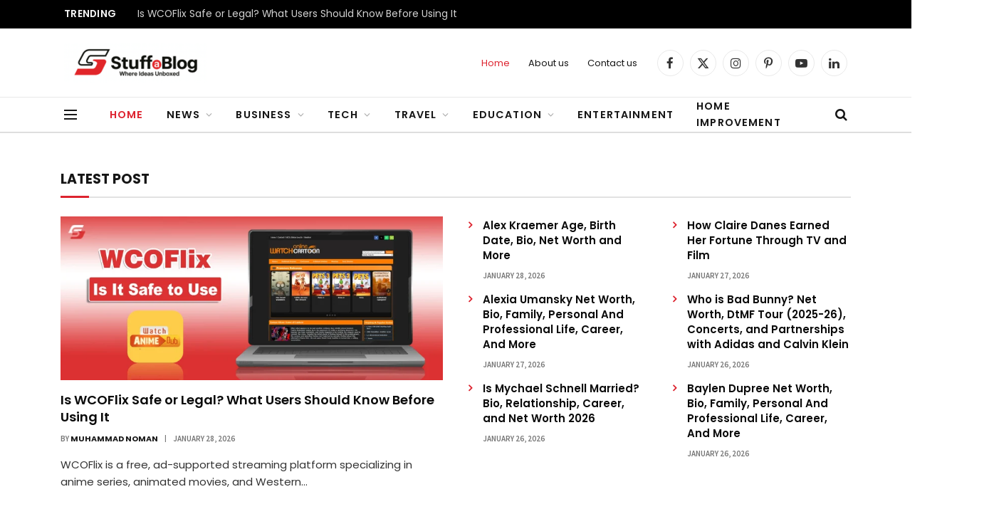

--- FILE ---
content_type: text/html; charset=UTF-8
request_url: https://stuffablog.com/
body_size: 36774
content:
<!DOCTYPE html>
<html lang="en-US" class="s-light site-s-light">

<head>

	<meta charset="UTF-8" />
	<meta name="viewport" content="width=device-width, initial-scale=1" />
	<meta name='robots' content='index, follow, max-image-preview:large, max-snippet:-1, max-video-preview:-1' />

	<!-- This site is optimized with the Yoast SEO plugin v26.8 - https://yoast.com/product/yoast-seo-wordpress/ -->
	<title>Stuffablog - A Digital Lifestyle Blog</title><link rel="preload" as="font" href="https://stuffablog.com/wp-content/themes/smart-mag/css/icons/fonts/ts-icons.woff2?v3.2" type="font/woff2" crossorigin="anonymous" />
	<meta name="description" content="Stuffablog covers the latest breaking news, business, technology, celebrity net-worth updates, entertainment, and how-to guides that you can trust." />
	<link rel="canonical" href="https://stuffablog.com/" />
	<meta property="og:locale" content="en_US" />
	<meta property="og:type" content="website" />
	<meta property="og:title" content="Stuffablog - A Digital Lifestyle Blog" />
	<meta property="og:description" content="Stuffablog covers the latest breaking news, business, technology, celebrity net-worth updates, entertainment, and how-to guides that you can trust." />
	<meta property="og:url" content="https://stuffablog.com/" />
	<meta property="og:site_name" content="Stuffablog" />
	<meta property="article:modified_time" content="2025-09-02T15:07:14+00:00" />
	<meta property="og:image" content="https://stuffablog.com/wp-content/uploads/2025/09/Metal-Bed-Frame-vs-Upholstered-Bed-Frame-768x403.webp" />
	<meta name="twitter:card" content="summary_large_image" />
	<script type="application/ld+json" class="yoast-schema-graph">{"@context":"https://schema.org","@graph":[{"@type":"WebPage","@id":"https://stuffablog.com/","url":"https://stuffablog.com/","name":"Stuffablog - A Digital Lifestyle Blog","isPartOf":{"@id":"https://stuffablog.com/#website"},"about":{"@id":"https://stuffablog.com/#organization"},"primaryImageOfPage":{"@id":"https://stuffablog.com/#primaryimage"},"image":{"@id":"https://stuffablog.com/#primaryimage"},"thumbnailUrl":"https://stuffablog.com/wp-content/uploads/2025/09/Metal-Bed-Frame-vs-Upholstered-Bed-Frame-768x403.webp","datePublished":"2021-01-13T16:29:55+00:00","dateModified":"2025-09-02T15:07:14+00:00","description":"Stuffablog covers the latest breaking news, business, technology, celebrity net-worth updates, entertainment, and how-to guides that you can trust.","breadcrumb":{"@id":"https://stuffablog.com/#breadcrumb"},"inLanguage":"en-US","potentialAction":[{"@type":"ReadAction","target":["https://stuffablog.com/"]}]},{"@type":"ImageObject","inLanguage":"en-US","@id":"https://stuffablog.com/#primaryimage","url":"https://stuffablog.com/wp-content/uploads/2025/09/Metal-Bed-Frame-vs-Upholstered-Bed-Frame-768x403.webp","contentUrl":"https://stuffablog.com/wp-content/uploads/2025/09/Metal-Bed-Frame-vs-Upholstered-Bed-Frame-768x403.webp"},{"@type":"BreadcrumbList","@id":"https://stuffablog.com/#breadcrumb","itemListElement":[{"@type":"ListItem","position":1,"name":"Home"}]},{"@type":"WebSite","@id":"https://stuffablog.com/#website","url":"https://stuffablog.com/","name":"Stuffablog - Where Ideas Unboxed","description":"Stuffablog covers the latest breaking news, business, technology, celebrity net-worth updates, entertainment, and how-to guides that you can trust.","publisher":{"@id":"https://stuffablog.com/#organization"},"potentialAction":[{"@type":"SearchAction","target":{"@type":"EntryPoint","urlTemplate":"https://stuffablog.com/?s={search_term_string}"},"query-input":{"@type":"PropertyValueSpecification","valueRequired":true,"valueName":"search_term_string"}}],"inLanguage":"en-US"},{"@type":"Organization","@id":"https://stuffablog.com/#organization","name":"Stuffablog- Where Ideas Unboxed","url":"https://stuffablog.com/","logo":{"@type":"ImageObject","inLanguage":"en-US","@id":"https://stuffablog.com/#/schema/logo/image/","url":"https://stuffablog.com/wp-content/uploads/2024/04/cropped-stuffablog-favicon.png","contentUrl":"https://stuffablog.com/wp-content/uploads/2024/04/cropped-stuffablog-favicon.png","width":512,"height":512,"caption":"Stuffablog- Where Ideas Unboxed"},"image":{"@id":"https://stuffablog.com/#/schema/logo/image/"}}]}</script>
	<meta name="google-site-verification" content="Bzta4OvsL-Uocj9CBaDJvu0besmqytgCLBqH4IXU7eE" />
	<!-- / Yoast SEO plugin. -->


<link rel='dns-prefetch' href='//www.googletagmanager.com' />
<link rel='dns-prefetch' href='//fonts.googleapis.com' />
<link rel='dns-prefetch' href='//pagead2.googlesyndication.com' />
<link rel="alternate" type="application/rss+xml" title="Stuffablog &raquo; Feed" href="https://stuffablog.com/feed/" />
<link rel="alternate" title="oEmbed (JSON)" type="application/json+oembed" href="https://stuffablog.com/wp-json/oembed/1.0/embed?url=https%3A%2F%2Fstuffablog.com%2F" />
<link rel="alternate" title="oEmbed (XML)" type="text/xml+oembed" href="https://stuffablog.com/wp-json/oembed/1.0/embed?url=https%3A%2F%2Fstuffablog.com%2F&#038;format=xml" />
<style id='wp-img-auto-sizes-contain-inline-css' type='text/css'>
img:is([sizes=auto i],[sizes^="auto," i]){contain-intrinsic-size:3000px 1500px}
/*# sourceURL=wp-img-auto-sizes-contain-inline-css */
</style>
<style id='classic-theme-styles-inline-css' type='text/css'>
/*! This file is auto-generated */
.wp-block-button__link{color:#fff;background-color:#32373c;border-radius:9999px;box-shadow:none;text-decoration:none;padding:calc(.667em + 2px) calc(1.333em + 2px);font-size:1.125em}.wp-block-file__button{background:#32373c;color:#fff;text-decoration:none}
/*# sourceURL=/wp-includes/css/classic-themes.min.css */
</style>
<style id='affiliatex-buttons-style-inline-css' type='text/css'>
.affx-btn-wrapper .affx-btn-inner{display:flex}.affx-btn-wrapper .affx-btn-inner .affiliatex-button{align-items:center;cursor:pointer;display:flex;justify-content:center;outline:none;text-decoration:none}.affx-btn-wrapper .affx-btn-inner .affiliatex-button:focus,.affx-btn-wrapper .affx-btn-inner .affiliatex-button:hover,.affx-btn-wrapper .affx-btn-inner .affiliatex-button:visited{color:#fff;text-decoration:none}.affx-btn-wrapper .affx-btn-inner .affiliatex-button svg{align-items:center;display:flex;margin:0 2px}.affx-btn-wrapper .affx-btn-inner .affiliatex-button .button-icon{padding:0 10px}.affx-btn-wrapper .affx-btn-inner .affiliatex-button.icon-left .button-icon{width:unset}.affx-btn-wrapper .affx-btn-inner .affiliatex-button.left-price-tag,.affx-btn-wrapper .affx-btn-inner .affiliatex-button.right-price-tag{display:inline-flex;line-height:29px;padding:2px}.affx-btn-wrapper .affx-btn-inner .affiliatex-button.left-price-tag .affiliatex-btn,.affx-btn-wrapper .affx-btn-inner .affiliatex-button.left-price-tag .btn-label,.affx-btn-wrapper .affx-btn-inner .affiliatex-button.right-price-tag .affiliatex-btn,.affx-btn-wrapper .affx-btn-inner .affiliatex-button.right-price-tag .btn-label{flex:1;padding:8px 15px;text-align:center}.affx-btn-wrapper .affx-btn-inner .affiliatex-button.left-price-tag .price-tag,.affx-btn-wrapper .affx-btn-inner .affiliatex-button.right-price-tag .price-tag{background:#fff;color:#2670ff;position:relative;z-index:1}.affx-btn-wrapper .affx-btn-inner .affiliatex-button.left-price-tag .price-tag:before,.affx-btn-wrapper .affx-btn-inner .affiliatex-button.right-price-tag .price-tag:before{background:#fff;bottom:0;content:"";height:31.25px;position:absolute;top:7px;width:31.25px;z-index:-1}.affx-btn-wrapper .affx-btn-inner .affiliatex-button.left-price-tag.icon-left .button-icon,.affx-btn-wrapper .affx-btn-inner .affiliatex-button.right-price-tag.icon-left .button-icon{order:1}.affx-btn-wrapper .affx-btn-inner .affiliatex-button.left-price-tag.icon-right .button-icon,.affx-btn-wrapper .affx-btn-inner .affiliatex-button.right-price-tag.icon-right .button-icon{order:4}.affx-btn-wrapper .affx-btn-inner .affiliatex-button.right-price-tag .affiliatex-btn,.affx-btn-wrapper .affx-btn-inner .affiliatex-button.right-price-tag .btn-label{order:2}.affx-btn-wrapper .affx-btn-inner .affiliatex-button.right-price-tag .price-tag{border-bottom-right-radius:var(--border-bottom-right-radius);border-top-right-radius:var(--border-top-right-radius);margin-left:22px;order:3;padding:8px 8px 8px 0}.affx-btn-wrapper .affx-btn-inner .affiliatex-button.right-price-tag .price-tag:before{border-bottom-left-radius:4px;right:100%;transform:translateX(50%) rotate(45deg)}.affx-btn-wrapper .affx-btn-inner .affiliatex-button.left-price-tag .affiliatex-btn,.affx-btn-wrapper .affx-btn-inner .affiliatex-button.left-price-tag .btn-label{order:3}.affx-btn-wrapper .affx-btn-inner .affiliatex-button.left-price-tag .price-tag{border-bottom-left-radius:var(--border-bottom-left-radius);border-top-left-radius:var(--border-top-left-radius);margin-right:22px;order:2;padding:8px 0 8px 8px}.affx-btn-wrapper .affx-btn-inner .affiliatex-button.left-price-tag .price-tag:before{border-top-right-radius:4px;left:100%;transform:translateX(-50%) rotate(45deg)}.affx-btn-wrapper .affx-btn-inner .btn-is-small{min-width:80px;padding:5px 10px}.affx-btn-wrapper .affx-btn-inner .btn-is-small.btn-is-fixed{width:80px}.affx-btn-wrapper .affx-btn-inner .btn-is-medium{min-width:100px;padding:10px 20px}.affx-btn-wrapper .affx-btn-inner .btn-is-medium.btn-is-fixed{width:100px}.affx-btn-wrapper .affx-btn-inner .btn-is-large{min-width:140px;padding:15px 30px}.affx-btn-wrapper .affx-btn-inner .btn-is-large.btn-is-fixed{width:140px}.affx-btn-wrapper .affx-btn-inner .btn-is-xlarge{min-width:200px;padding:20px 40px}.affx-btn-wrapper .affx-btn-inner .btn-is-xlarge.btn-is-fixed{width:200px}.affx-btn-wrapper .affx-btn-inner .btn-is-flex-large,.affx-btn-wrapper .affx-btn-inner .btn-is-flex-medium,.affx-btn-wrapper .affx-btn-inner .btn-is-flex-small,.affx-btn-wrapper .affx-btn-inner .btn-is-flex-xlarge{width:auto!important}.affx-btn-wrapper .affx-btn-inner .btn-is-fullw{width:100%!important}.affx-btn-wrapper .affx-btn-inner .btn-is-fixed span{min-width:1px;white-space:pre-wrap}

/*# sourceURL=https://stuffablog.com/wp-content/plugins/affiliatex/build/blocks/buttons/style-index.css */
</style>
<style id='affiliatex-cta-style-inline-css' type='text/css'>
.affblk-cta-wrapper>div{align-items:center;display:flex;flex-wrap:nowrap;-ms-flex-wrap:nowrap;overflow:hidden;position:relative}.affblk-cta-wrapper .content-wrapper{position:relative;width:100%}.affblk-cta-wrapper .affliatex-cta-content,.affblk-cta-wrapper .affliatex-cta-content:last-child,.affblk-cta-wrapper .affliatex-cta-title{line-height:1.5;margin:0 0 30px;width:100%;word-break:break-word;z-index:2}.affblk-cta-wrapper .affx-btn-wrapper{z-index:2}.affblk-cta-wrapper [data-rich-text-placeholder]:after{opacity:1}.affblk-cta-wrapper [data-type="affiliatex/buttons"]{margin:0}.affblk-cta-wrapper .button-wrapper{display:flex;flex-wrap:wrap;width:100%}.affblk-cta-wrapper .button-wrapper .block-editor-block-list__layout{display:flex;flex-wrap:wrap;justify-content:center;width:100%}.affblk-cta-wrapper .button-wrapper .affx-btn-wrapper{padding:0 10px}.affblk-cta-wrapper .layout-type-2{align-items:normal}.affblk-cta-wrapper .layout-type-2 .content-wrapper{flex:0 1 50%}.affblk-cta-wrapper .layout-type-2 .image-wrapper{align-items:flex-end;background-repeat:no-repeat;background-size:cover;display:flex;flex:0 0 50%;justify-content:flex-end}.affblk-cta-wrapper .layout-type-2.col-reverse{flex-direction:row-reverse}.affblk-cta-wrapper .layout-type-2.left .content-wrapper,.affblk-cta-wrapper .layout-type-2.right .content-wrapper{display:block}.affblk-cta-wrapper .layout-type-2.img-opacity:before{display:none}.affblk-cta-wrapper .left .content-wrapper{align-items:center;display:flex;flex-wrap:nowrap;-ms-flex-wrap:wrap;position:relative;width:100%}.affblk-cta-wrapper .left .content-wrapper .content-wrap{min-width:60%}.affblk-cta-wrapper .left .content-wrapper .button-wrapper{padding-left:20px}.affblk-cta-wrapper .left .content-wrapper .button-wrapper .block-editor-block-list__layout .affx-btn-wrapper:last-child{margin-right:20px}.affblk-cta-wrapper .left .content-wrapper .button-wrapper .affx-btn-wrapper{margin-left:0;margin-right:20px}.affblk-cta-wrapper .left .content-wrapper .button-wrapper .affx-btn-wrapper:last-child{margin:0}.affblk-cta-wrapper .right .content-wrapper{align-items:center;display:flex;flex-direction:row-reverse;flex-wrap:nowrap;-ms-flex-wrap:wrap;position:relative;width:100%}.affblk-cta-wrapper .right .content-wrapper .content-wrap{min-width:60%}.affblk-cta-wrapper .right .content-wrapper .button-wrapper{padding-right:20px}.affblk-cta-wrapper .right .content-wrapper .button-wrapper .block-editor-block-list__layout .affx-btn-wrapper:last-child{margin-right:20px}.affblk-cta-wrapper .right .content-wrapper .button-wrapper .affx-btn-wrapper{margin-left:0;margin-right:20px}.affblk-cta-wrapper .right .content-wrapper .button-wrapper .affx-btn-wrapper:last-child{margin:0}.affblk-cta-wrapper>div{box-shadow:2px 5px 20px 0 rgba(210,213,218,.2)}.affblk-cta-wrapper .img-opacity{position:relative}.affblk-cta-wrapper .img-opacity:before{background-color:#000;bottom:0;content:"";left:0;position:absolute;right:0;top:0;z-index:1}.affblk-cta-wrapper .img-opacity .content-wrapper{position:relative;width:100%;z-index:2}@media only screen and (max-width:767px){.affblk-cta-wrapper.wp-block-affiliatex-cta .content-wrapper{min-width:58%}.affblk-cta-wrapper.wp-block-affiliatex-cta .affx-btn-wrapper .affx-btn-inner{display:block;width:100%}.affblk-cta-wrapper.wp-block-affiliatex-cta .button-wrapper{display:flex;flex-wrap:wrap}.affblk-cta-wrapper.wp-block-affiliatex-cta .button-wrapper .affx-btn-wrapper .affx-btn-inner{display:block;width:100%}.affblk-cta-wrapper.wp-block-affiliatex-cta .layout-type-2{flex-wrap:wrap}.affblk-cta-wrapper.wp-block-affiliatex-cta .layout-type-2 .content-wrapper{flex:0 0 100%;order:2}.affblk-cta-wrapper.wp-block-affiliatex-cta .layout-type-2 .image-wrapper{flex:0 0 100%;height:400px;order:1}.affblk-cta-wrapper.wp-block-affiliatex-cta .layout-type-2.col-reverse .content-wrapper{order:2}.affblk-cta-wrapper.wp-block-affiliatex-cta .layout-type-2.col-reverse .image-wrapper{order:1}.affblk-cta-wrapper.wp-block-affiliatex-cta .left .content-wrapper{flex-wrap:wrap}.affblk-cta-wrapper.wp-block-affiliatex-cta .left .content-wrapper .content-wrap{min-width:100%}.affblk-cta-wrapper.wp-block-affiliatex-cta .left .content-wrapper .button-wrapper .affx-btn-wrapper{margin:0}.affblk-cta-wrapper.wp-block-affiliatex-cta .right .content-wrapper{flex-wrap:wrap}.affblk-cta-wrapper.wp-block-affiliatex-cta .right .content-wrapper .content-wrap{min-width:100%;order:1}.affblk-cta-wrapper.wp-block-affiliatex-cta .right .content-wrapper .button-wrapper{order:2}.affblk-cta-wrapper.wp-block-affiliatex-cta .right .content-wrapper .button-wrapper .affx-btn-wrapper{margin:0}}

/*# sourceURL=https://stuffablog.com/wp-content/plugins/affiliatex/build/blocks/cta/style-index.css */
</style>
<style id='affiliatex-notice-style-inline-css' type='text/css'>
.affx-notice-wrapper .affx-notice-inner-wrapper{overflow:hidden}.affx-notice-wrapper .affx-notice-inner-wrapper .affiliatex-notice-title{align-items:center;margin:0;width:100%}.affx-notice-wrapper .affx-notice-inner-wrapper .affiliatex-notice-title i{margin-right:5px}.affx-notice-wrapper .affx-notice-inner-wrapper .affiliatex-notice-content ol,.affx-notice-wrapper .affx-notice-inner-wrapper .affiliatex-notice-content ul{list-style-position:inside;margin:0;padding:0}.affx-notice-wrapper .affx-notice-inner-wrapper .affiliatex-notice-content ol li,.affx-notice-wrapper .affx-notice-inner-wrapper .affiliatex-notice-content ul li{align-items:center;display:flex;flex-wrap:nowrap;margin-bottom:10px}.affx-notice-wrapper .affx-notice-inner-wrapper .affiliatex-notice-content ol li i,.affx-notice-wrapper .affx-notice-inner-wrapper .affiliatex-notice-content ul li i{margin-right:10px}.affx-notice-wrapper .affx-notice-inner-wrapper .affiliatex-notice-content ol li:before,.affx-notice-wrapper .affx-notice-inner-wrapper .affiliatex-notice-content ul li:before{margin-right:10px;margin-top:2px}.affx-notice-wrapper .affx-notice-inner-wrapper .affiliatex-notice-content ol li:last-child,.affx-notice-wrapper .affx-notice-inner-wrapper .affiliatex-notice-content ul li:last-child{margin-bottom:0}.affx-notice-wrapper .affx-notice-inner-wrapper .affiliatex-notice-content p{margin:0}.affx-notice-wrapper .affx-notice-inner-wrapper .affiliatex-notice-content ul.bullet li{display:list-item;list-style:disc inside;position:relative}.affx-notice-wrapper .affx-notice-inner-wrapper .affiliatex-notice-content ol{counter-reset:order-list}.affx-notice-wrapper .affx-notice-inner-wrapper .affiliatex-notice-content ol li{counter-increment:order-list}.affx-notice-wrapper .affx-notice-inner-wrapper .affiliatex-notice-content ol li:before{align-items:center;border:1px solid;border-radius:50%;content:counter(order-list);display:inline-flex;font-family:inherit;font-weight:inherit;justify-content:center}.affx-notice-wrapper .affx-notice-inner-wrapper.layout-type-1 .affiliatex-notice-content ol{counter-reset:number}.affx-notice-wrapper .affx-notice-inner-wrapper.layout-type-1 .affiliatex-notice-content ol li{list-style-type:none;position:relative}.affx-notice-wrapper .affx-notice-inner-wrapper.layout-type-1 .affiliatex-notice-content ol li:before{align-items:center;align-self:flex-start;border:2px solid;border-radius:100%;content:counter(number);counter-increment:number;display:inline-flex!important;font-weight:400;height:1.53em;justify-content:center;left:0;margin-right:10px;margin-top:2px;min-height:1.53em;min-width:1.53em;text-align:center;width:1.53em}.affx-notice-wrapper .affx-notice-inner-wrapper.layout-type-2 .affiliatex-notice-title{display:block}.affx-notice-wrapper .affiliatex-title{display:inline-block}

/*# sourceURL=https://stuffablog.com/wp-content/plugins/affiliatex/build/blocks/notice/style-index.css */
</style>
<link rel='stylesheet' id='affiliatex-product-comparison-style-css' href='https://stuffablog.com/wp-content/plugins/affiliatex/build/blocks/product-comparison/style-index.css?ver=6.9' type='text/css' media='all' />
<link rel='stylesheet' id='affiliatex-product-table-style-css' href='https://stuffablog.com/wp-content/plugins/affiliatex/build/blocks/product-table/style-index.css?ver=6.9' type='text/css' media='all' />
<style id='affiliatex-pros-and-cons-style-inline-css' type='text/css'>
.affiliate-blocks-option-list{text-align:center}.affiliate-blocks-option-list .eDZTlK{margin:0 auto}.affx-pros-cons-inner-wrapper{display:flex;flex-wrap:wrap;margin-bottom:60px;width:100%}.affx-pros-cons-inner-wrapper .affx-cons-inner,.affx-pros-cons-inner-wrapper .affx-pros-inner{width:50%}.affx-pros-cons-inner-wrapper .affiliatex-block-cons>*,.affx-pros-cons-inner-wrapper .affiliatex-block-pros>*{display:inline-block}.affx-pros-cons-inner-wrapper .affiliatex-block-cons>i,.affx-pros-cons-inner-wrapper .affiliatex-block-pros>i{color:inherit;margin-right:5px}.affx-pros-cons-inner-wrapper.layout-type-3 .affiliatex-title{align-items:inherit;display:flex;flex-direction:column}.affx-pros-cons-inner-wrapper .affiliatex-title{margin:0}.affx-pros-cons-inner-wrapper ul.affiliatex-list{box-sizing:border-box;margin:0;padding:0;width:100%}.affx-pros-cons-inner-wrapper ul.affiliatex-list li{display:flex;margin-bottom:12px}.affx-pros-cons-inner-wrapper ul.affiliatex-list li span{min-width:1px;overflow-wrap:break-word;white-space:pre-wrap}.affx-pros-cons-inner-wrapper ul.affiliatex-list li:before{font-family:Font Awesome\ 5 Free;margin-right:0;padding-right:15px}.affx-pros-cons-inner-wrapper ul.affiliatex-list li:last-child{margin-bottom:0}.affx-pros-cons-inner-wrapper ul.affiliatex-list.bullet{list-style:none}.affx-pros-cons-inner-wrapper ul.affiliatex-list.bullet li{list-style-position:inside;list-style-type:disc;list-style-type:none}.affx-pros-cons-inner-wrapper ul.affiliatex-list.bullet li:before{border-radius:50%;content:"";display:inline-block;flex:0 0 8px;height:8px;margin-right:10px;margin-top:.5em;max-width:8px;padding:0;width:8px}.affx-pros-cons-inner-wrapper ol.affiliatex-list{box-sizing:border-box;counter-reset:number;width:100%}.affx-pros-cons-inner-wrapper ol.affiliatex-list li{display:flex;list-style-type:none;margin-bottom:20px;padding:0}.affx-pros-cons-inner-wrapper ol.affiliatex-list li span{min-width:1px;overflow-wrap:break-word;white-space:pre-wrap}.affx-pros-cons-inner-wrapper ol.affiliatex-list li:before{align-items:center;align-self:flex-start;background:none!important;border:2px solid;border-radius:100%;content:counter(number);counter-increment:number;display:inline-flex;font-family:inherit;font-weight:400;justify-content:center;line-height:1;margin-right:10px;min-height:1.53em;min-width:1.53em;position:relative;text-align:center}.affx-pros-cons-inner-wrapper ol.affiliatex-list li:last-child{margin-bottom:0}.affx-pros-cons-inner-wrapper .affiliatex-cons,.affx-pros-cons-inner-wrapper .affiliatex-pros{flex:1;width:100%}.affx-pros-cons-inner-wrapper .affiliatex-cons p.affiliatex-content,.affx-pros-cons-inner-wrapper .affiliatex-pros p.affiliatex-content{display:block;word-break:break-word}.affx-pros-cons-inner-wrapper .affiliatex-icon:after{display:none}.affx-pros-cons-inner-wrapper.layout-type-2 .affx-pros-inner,.affx-pros-cons-inner-wrapper.layout-type-3 .affx-pros-inner,.affx-pros-cons-inner-wrapper.layout-type-4 .affx-pros-inner{margin-right:10px;width:calc(50% - 10px)}.affx-pros-cons-inner-wrapper.layout-type-2 .affx-cons-inner,.affx-pros-cons-inner-wrapper.layout-type-3 .affx-cons-inner,.affx-pros-cons-inner-wrapper.layout-type-4 .affx-cons-inner{margin-left:10px;width:calc(50% - 10px)}.affx-pros-cons-inner-wrapper.layout-type-4 .affiliatex-list{padding:0!important;width:unset}.affx-pros-cons-inner-wrapper.layout-type-4 .affiliatex-list li{margin:10px 0}.affx-pros-cons-inner-wrapper.layout-type-4 .affiliatex-cons p,.affx-pros-cons-inner-wrapper.layout-type-4 .affiliatex-pros p{margin:10px 0;width:100%}.affx-pros-cons-inner-wrapper.layout-type-2 .cons-icon-title-wrap,.affx-pros-cons-inner-wrapper.layout-type-2 .pros-icon-title-wrap{overflow:hidden}.affx-pros-cons-inner-wrapper.layout-type-3{height:unset;margin-top:30px}.affx-pros-cons-inner-wrapper.layout-type-3 .affx-cons-inner,.affx-pros-cons-inner-wrapper.layout-type-3 .affx-pros-inner{display:flex;flex-direction:column;height:unset}.affx-pros-cons-inner-wrapper.layout-type-3 .affiliatex-title{margin:0;text-align:center}.affx-pros-cons-inner-wrapper.layout-type-3 .affiliatex-block-cons,.affx-pros-cons-inner-wrapper.layout-type-3 .affiliatex-block-pros{display:flex;flex-direction:column;position:relative}.affx-pros-cons-inner-wrapper.layout-type-3 .affiliatex-block-cons i,.affx-pros-cons-inner-wrapper.layout-type-3 .affiliatex-block-pros i{align-items:center;border-radius:100%;color:#fff;display:flex;height:70px;justify-content:center;margin-top:-28px;padding:5px;width:70px}.affx-pros-cons-inner-wrapper.layout-type-3 .cons-icon-title-wrap,.affx-pros-cons-inner-wrapper.layout-type-3 .pros-icon-title-wrap{border-bottom-width:0!important}.affx-pros-cons-inner-wrapper.layout-type-3 .affiliatex-cons,.affx-pros-cons-inner-wrapper.layout-type-3 .affiliatex-pros{border-top-width:0!important}.affx-pros-cons-inner-wrapper.layout-type-3 .cons-title-icon,.affx-pros-cons-inner-wrapper.layout-type-3 .pros-title-icon{display:flex;margin-top:-35px;width:auto}.affx-pros-cons-inner-wrapper.layout-type-3 .cons-title-icon>div,.affx-pros-cons-inner-wrapper.layout-type-3 .pros-title-icon>div{border-radius:100%;color:#fff!important;line-height:0;padding:17px!important}.affx-pros-cons-inner-wrapper.content-align-center .affiliatex-list li,.affx-pros-cons-inner-wrapper.content-align-right .affiliatex-list li{display:block}@media only screen and (max-width:767px){.affx-pros-cons-inner-wrapper .affx-cons-inner,.affx-pros-cons-inner-wrapper .affx-pros-inner{margin-bottom:30px;width:100%}.affx-pros-cons-inner-wrapper.layout-type-2 .affx-pros-inner,.affx-pros-cons-inner-wrapper.layout-type-4 .affx-pros-inner{margin-bottom:30px;margin-right:0;width:100%}.affx-pros-cons-inner-wrapper.layout-type-2 .affx-cons-inner,.affx-pros-cons-inner-wrapper.layout-type-4 .affx-cons-inner{margin-bottom:30px;margin-left:0;width:100%}.affx-pros-cons-inner-wrapper.layout-type-3 .affx-pros-inner{margin-bottom:40px;margin-right:0;width:100%}.affx-pros-cons-inner-wrapper.layout-type-3 .affx-cons-inner{margin-bottom:0;margin-left:0;width:100%}}.block-editor-block-list__layout .wp-block-affiliatex-pros-and-cons .affx-pros-cons-inner-wrapper.layout-type-3 .affiliatex-cons,.block-editor-block-list__layout .wp-block-affiliatex-pros-and-cons .affx-pros-cons-inner-wrapper.layout-type-3 .affiliatex-pros,.editor-styles-wrapper .wp-block-affiliatex-pros-and-cons .affx-pros-cons-inner-wrapper.layout-type-3 .affiliatex-cons,.editor-styles-wrapper .wp-block-affiliatex-pros-and-cons .affx-pros-cons-inner-wrapper.layout-type-3 .affiliatex-pros{width:auto}

/*# sourceURL=https://stuffablog.com/wp-content/plugins/affiliatex/build/blocks/pros-and-cons/style-index.css */
</style>
<link rel='stylesheet' id='affiliatex-single-product-style-css' href='https://stuffablog.com/wp-content/plugins/affiliatex/build/blocks/single-product/style-index.css?ver=6.9' type='text/css' media='all' />
<style id='affiliatex-specifications-style-inline-css' type='text/css'>
.affx-specification-block-container{overflow:hidden}.affx-specification-block-container .affx-specification-table{border-collapse:collapse;margin:0;width:100%}.affx-specification-block-container .affx-specification-table td,.affx-specification-block-container .affx-specification-table th{border:none;border-bottom:1px solid #e6ecf7;line-height:1.5;padding:16px 0;text-align:left;vertical-align:middle}.affx-specification-block-container .affx-specification-table th{font-size:20px}.affx-specification-block-container .affx-specification-table th .affx-specification-title{margin:0}.affx-specification-block-container .affx-specification-table td{font-size:18px}.affx-specification-block-container .affx-specification-table .affx-spec-value{color:#69758f}.affx-specification-block-container .affx-specification-table.layout-2 td,.affx-specification-block-container .affx-specification-table.layout-2 th{border:1px solid #e6ecf7;padding:16px 24px}.affx-specification-block-container .affx-specification-table.layout-2 .affx-spec-label{background:#f5f7fa;text-align:right}.affx-specification-block-container .affx-specification-table.layout-3 td,.affx-specification-block-container .affx-specification-table.layout-3 th{border:none;padding:16px 24px}.affx-specification-block-container .affx-specification-table.layout-3 th{background:#e6ecf7}.affx-specification-block-container .affx-specification-table.layout-3 tbody tr:nth-child(2n) td{background:#f5f7fa}.affx-specification-block-container .affx-specification-table.affx-col-style-one .affx-spec-label{width:33.33%}.affx-specification-block-container .affx-specification-table.affx-col-style-one .affx-spec-value{width:66.66%}.affx-specification-block-container .affx-specification-table.affx-col-style-two .affx-spec-label,.affx-specification-block-container .affx-specification-table.affx-col-style-two .affx-spec-value{width:50%}.affx-specification-block-container .affx-specification-table.affx-col-style-three .affx-spec-label{width:66.66%}.affx-specification-block-container .affx-specification-table.affx-col-style-three .affx-spec-value{width:33.33%}.affx-specification-block-container .affx-specification-remove-btn{border:1px solid #f13a3a;color:#f13a3a;display:inline-block}.affx-specification-block-container .affx-specification-remove-btn:hover{background:#f13a3a;color:#fff}.affx-specification-block-container .affx-add-specifications-row-btn{background:#fff;justify-content:center;padding:10px 0;text-align:center;transition:all .3s ease;width:100%}.affx-specification-block-container .affx-add-specifications-row-btn:hover{background-color:#e6ecf7;cursor:pointer}.affx-specification-block-container .affx-add-specifications-row-btn:hover .affx-action-button__add{background-color:#1e51b5;box-shadow:1px 2px 5px 0 rgba(38,112,255,.3)}.affx-specification-block-container .affx-add-specifications-row-btn .affx-action-button__add{margin:auto}

/*# sourceURL=https://stuffablog.com/wp-content/plugins/affiliatex/build/blocks/specifications/style-index.css */
</style>
<style id='affiliatex-verdict-style-inline-css' type='text/css'>
.affblk-verdict-wrapper .verdict-layout-2 button{position:relative}.affblk-verdict-wrapper .verdict-layout-2 button:before{background-color:#5081f5;content:"";display:block;height:45px;-webkit-mask-image:url("data:image/svg+xml;charset=utf-8,%3Csvg xmlns=%27http://www.w3.org/2000/svg%27 width=%2754%27 height=%2739%27 fill=%27none%27%3E%3Cpath fill=%27%232670FF%27 d=%27M.388 29.209a1 1 0 0 0-.179 1.403l5.507 7.119a1 1 0 0 0 1.582-1.224l-4.895-6.328 6.327-4.895a1 1 0 1 0-1.223-1.582zM52.078.614C43.263 21.67 24.212 31.955 1.127 29.008l-.254 1.984c23.915 3.053 43.864-7.662 53.05-29.606z%27/%3E%3C/svg%3E");mask-image:url("data:image/svg+xml;charset=utf-8,%3Csvg xmlns=%27http://www.w3.org/2000/svg%27 width=%2754%27 height=%2739%27 fill=%27none%27%3E%3Cpath fill=%27%232670FF%27 d=%27M.388 29.209a1 1 0 0 0-.179 1.403l5.507 7.119a1 1 0 0 0 1.582-1.224l-4.895-6.328 6.327-4.895a1 1 0 1 0-1.223-1.582zM52.078.614C43.263 21.67 24.212 31.955 1.127 29.008l-.254 1.984c23.915 3.053 43.864-7.662 53.05-29.606z%27/%3E%3C/svg%3E");-webkit-mask-position:center;mask-position:center;-webkit-mask-repeat:no-repeat;mask-repeat:no-repeat;-webkit-mask-size:100%;mask-size:100%;position:absolute;right:-90px;top:0;width:65px}.affblk-verdict-wrapper .verdict-layout-2 .content-wrapper p{margin:0 0 16px}.affblk-verdict-wrapper .verdict-layout-2 .block-editor-block-list__layout>div{margin:0}@keyframes arrowAnimate{0%{transform:translate(20%)}to{transform:translate(0)}}.affblk-verdict-wrapper .verdict-layout-2.display-arrow .affx-btn-inner .affiliatex-button{position:relative}.affblk-verdict-wrapper .verdict-layout-2.display-arrow .affx-btn-inner .affiliatex-button:after{animation:arrowAnimate .8s linear infinite alternate;background-image:url("data:image/svg+xml;charset=utf-8,%3Csvg xmlns=%27http://www.w3.org/2000/svg%27 width=%2754%27 height=%2739%27 fill=%27none%27%3E%3Cpath fill=%27%232670FF%27 d=%27M.388 29.209a1 1 0 0 0-.179 1.403l5.507 7.119a1 1 0 0 0 1.582-1.224l-4.895-6.328 6.327-4.895a1 1 0 1 0-1.223-1.582zM52.078.614C43.263 21.67 24.212 31.955 1.127 29.008l-.254 1.984c23.915 3.053 43.864-7.662 53.05-29.606z%27/%3E%3C/svg%3E");background-repeat:no-repeat;background-size:contain;content:"";height:35px;mask-image:url("data:image/svg+xml;charset=utf-8,%3Csvg xmlns=%27http://www.w3.org/2000/svg%27 width=%2754%27 height=%2739%27 fill=%27none%27%3E%3Cpath fill=%27%232670FF%27 d=%27M.388 29.209a1 1 0 0 0-.179 1.403l5.507 7.119a1 1 0 0 0 1.582-1.224l-4.895-6.328 6.327-4.895a1 1 0 1 0-1.223-1.582zM52.078.614C43.263 21.67 24.212 31.955 1.127 29.008l-.254 1.984c23.915 3.053 43.864-7.662 53.05-29.606z%27/%3E%3C/svg%3E");-webkit-mask-image:url("data:image/svg+xml;charset=utf-8,%3Csvg xmlns=%27http://www.w3.org/2000/svg%27 width=%2754%27 height=%2739%27 fill=%27none%27%3E%3Cpath fill=%27%232670FF%27 d=%27M.388 29.209a1 1 0 0 0-.179 1.403l5.507 7.119a1 1 0 0 0 1.582-1.224l-4.895-6.328 6.327-4.895a1 1 0 1 0-1.223-1.582zM52.078.614C43.263 21.67 24.212 31.955 1.127 29.008l-.254 1.984c23.915 3.053 43.864-7.662 53.05-29.606z%27/%3E%3C/svg%3E");-webkit-mask-repeat:no-repeat;mask-repeat:no-repeat;position:absolute;right:-75px;top:0;width:54px}@media(max-width:689px){.affblk-verdict-wrapper .verdict-layout-2.display-arrow .affx-btn-inner .affiliatex-button:after{content:none}}.affblk-verdict-wrapper .verdict-layout-2.display-arrow .affx-btn-inner .btn-align-flex-end:after{right:117px;top:0;transform:rotate(221deg)}.affblk-verdict-wrapper .verdict-layout-2 .content-wrapper h2{margin:0 0 20px}.affblk-verdict-wrapper .verdict-layout-1 .main-text-holder{align-items:flex-start;display:flex;flex-direction:row-reverse;justify-content:flex-end;width:100%}.affblk-verdict-wrapper .verdict-layout-1 .main-text-holder .affx-verdict-rating-number.align-left{margin-right:16px}.affblk-verdict-wrapper .verdict-layout-1 .main-text-holder .affx-verdict-rating-number.align-right{margin-left:16px}.affblk-verdict-wrapper .verdict-layout-1 .affx-pros-cons-wrapper{border-top:1px solid #e6ecf7;margin-top:16px;padding-top:16px}.affblk-verdict-wrapper .verdict-layout-1 .affx-verdict-rating-number{color:#fff;font-size:16px;min-width:100px;text-align:center}.affblk-verdict-wrapper .verdict-layout-1 .num{background-color:#2670ff;box-sizing:border-box;color:#fff;display:block;font-size:36px;font-weight:500;line-height:1.3333;overflow-wrap:normal;padding:10px 24px;text-wrap:nowrap;white-space:nowrap;width:100px}.affblk-verdict-wrapper .verdict-layout-1 .rich-content{background-color:#262b33;box-sizing:border-box;color:#fff;padding:5px 10px;position:relative;width:100px}.affblk-verdict-wrapper .verdict-layout-1 .rich-content:after,.affblk-verdict-wrapper .verdict-layout-1 .rich-content:before{box-sizing:border-box;content:"";position:absolute}.affblk-verdict-wrapper .verdict-layout-1 .rich-content:before{bottom:-10px;height:10px;left:0;width:100%}.affblk-verdict-wrapper .verdict-layout-1 .rich-content:after{border-left:5px solid transparent;border-right:5px solid transparent;border-top:5px solid #262b33;height:5px;left:0;margin:0 auto;right:0;top:-5px;transform:rotate(180deg);width:10px}.affblk-verdict-wrapper .verdict-layout-1 .block-editor-rich-text__editable.affx-rating-input-content.rich-text{background-color:#262b33;box-sizing:border-box;padding:5px 10px;position:relative;width:100px}.affblk-verdict-wrapper .verdict-layout-1 .block-editor-rich-text__editable.affx-rating-input-content.rich-text:after,.affblk-verdict-wrapper .verdict-layout-1 .block-editor-rich-text__editable.affx-rating-input-content.rich-text:before{box-sizing:border-box;content:"";position:absolute}.affblk-verdict-wrapper .verdict-layout-1 .block-editor-rich-text__editable.affx-rating-input-content.rich-text:before{bottom:-10px;height:10px;left:0;width:100%}.affblk-verdict-wrapper .verdict-layout-1 .block-editor-rich-text__editable.affx-rating-input-content.rich-text:after{border-left:5px solid transparent;border-right:5px solid transparent;border-top:5px solid #262b33;height:5px;left:0;margin:0 auto;right:0;top:-5px;transform:rotate(180deg);width:10px}.affblk-verdict-wrapper .verdict-layout-1 .verdict-content,.affblk-verdict-wrapper .verdict-layout-1 .verdict-title{margin:0}.affblk-verdict-wrapper .verdict-layout-1 .components-base-control__field>.components-text-control__input{background:unset;border:0;box-shadow:none;color:#fff;font-size:36px;margin:0;padding:0;text-align:center;width:unset;width:100%}.affblk-verdict-wrapper .verdict-layout-1 .components-base-control__field{margin-bottom:0}.affblk-verdict-wrapper .verdict-layout-1 .components-base-control.affx-rating-input-content .components-text-control__input{font-size:16px}.affblk-verdict-wrapper .verdict-layout-1 .components-base-control.affx-rating-input-content .components-base-control__field{margin-bottom:0;padding:5px 0;position:relative}.affblk-verdict-wrapper .verdict-layout-1 .components-base-control.affx-rating-input-content .components-base-control__field:after,.affblk-verdict-wrapper .verdict-layout-1 .components-base-control.affx-rating-input-content .components-base-control__field:before{box-sizing:border-box;content:"";position:absolute}.affblk-verdict-wrapper .verdict-layout-1 .components-base-control.affx-rating-input-content .components-base-control__field:before{bottom:-10px;height:10px;left:0;width:100%}.affblk-verdict-wrapper .verdict-layout-1 .components-base-control.affx-rating-input-content .components-base-control__field:after{border-left:5px solid transparent;border-right:5px solid transparent;border-top:5px solid #262b33;height:5px;left:0;margin:0 auto;right:0;top:-5px;transform:rotate(180deg);width:10px}.affblk-verdict-wrapper .verdict-layout-1 .affx-pros-cons-inner-wrapper{margin-bottom:0}.affblk-verdict-wrapper .verdict-layout-1 .star-rating{display:flex;justify-content:flex-end;line-height:1}.affblk-verdict-wrapper .verdict-layout-1 .star-rating>span{display:flex}.affblk-verdict-wrapper .verdict-layout-1 .verdict-rating-outer-wrapper{align-items:center;border-top:1px dashed #e6ecf7;display:flex;flex-direction:row-reverse;justify-content:space-between;margin-top:16px;padding-top:16px}.affblk-verdict-wrapper .verdict-layout-1 .verdict-rating-outer-wrapper .verdict-user-rating{color:#69758f;font-size:18px;font-weight:500;line-height:1.555;margin-right:3px}.affblk-verdict-wrapper .verdict-layout-1 .verdict-user-rating-wrapper{align-items:center;color:#69758f;display:flex;font-size:18px;line-height:1.55;width:100%}.affblk-verdict-wrapper .verdict-layout-1 .verdict-user-rating-wrapper .components-text-control__input{color:#69758f;font-size:18px;font-weight:400;text-align:left}.affblk-verdict-wrapper .verdict-layout-1 .block-editor-block-list__block.wp-block{margin-bottom:0;margin-top:0}.affblk-verdict-wrapper .verdict-layout-1 .block-editor-block-list__block.wp-block li{margin-bottom:0!important}@media only screen and (max-width:767px){.affblk-verdict-wrapper .verdict-layout-1 .verdict-rating-outer-wrapper{align-items:flex-start;flex-direction:column-reverse}}@media only screen and (max-width:600px){.affblk-verdict-wrapper .verdict-layout-1 .verdict-user-rating-wrapper{align-items:flex-start;flex-direction:column}.affblk-verdict-wrapper.verdict-layout-1 .main-text-holder{align-items:flex-start;flex-direction:column-reverse}}.affx-pros-cons-inner-wrapper .layout-type-3,.affx-pros-cons-inner-wrapper .layout-type-3 .affx-cons-inner,.affx-pros-cons-inner-wrapper .layout-type-3 .affx-pros-inner{height:100%}

/*# sourceURL=https://stuffablog.com/wp-content/plugins/affiliatex/build/blocks/verdict/style-index.css */
</style>
<style id='affiliatex-versus-line-style-inline-css' type='text/css'>
.affx-product-versus-table .affx-versus-product{display:flex;flex-direction:column;height:100%}.affx-product-versus-table .affx-versus-product .affx-product-content{display:flex;flex:1;flex-direction:column;justify-content:space-between}.affx-versus-line-block-container{box-sizing:border-box}.affx-versus-line-block-container .affx-versus-table-wrap{box-sizing:border-box;max-width:100%;overflow:auto;width:100%}.affx-versus-line-block-container .affx-product-versus-table{border-collapse:collapse;margin:0!important;text-align:center;width:100%}.affx-versus-line-block-container .affx-product-versus-table td,.affx-versus-line-block-container .affx-product-versus-table th{border:none;font-size:18px;line-height:1.5;padding:16px 24px;text-align:center}.affx-versus-line-block-container .affx-product-versus-table td.row-appender,.affx-versus-line-block-container .affx-product-versus-table th.row-appender{padding:0!important}.affx-versus-line-block-container .affx-product-versus-table td .fa-check,.affx-versus-line-block-container .affx-product-versus-table td .fa-check-circle,.affx-versus-line-block-container .affx-product-versus-table th .fa-check,.affx-versus-line-block-container .affx-product-versus-table th .fa-check-circle{color:#24b644}.affx-versus-line-block-container .affx-product-versus-table td .fa-times,.affx-versus-line-block-container .affx-product-versus-table td .fa-times-circle,.affx-versus-line-block-container .affx-product-versus-table th .fa-times,.affx-versus-line-block-container .affx-product-versus-table th .fa-times-circle{color:#f13a3a}.affx-versus-line-block-container .affx-product-versus-table td .affx-versus-title,.affx-versus-line-block-container .affx-product-versus-table th .affx-versus-title{margin:0}.affx-versus-line-block-container .affx-product-versus-table tr{border:none}.affx-versus-line-block-container .affx-product-versus-table .data-label{font-weight:500;text-align:left}.affx-versus-line-block-container .affx-product-versus-table .data-info{display:block;font-size:16px;font-weight:400;line-height:1.5}.affx-versus-line-block-container .affx-product-versus-table .affx-vs-icon{align-items:center;background:#e6ecf7;border-radius:50%;display:inline-flex;font-size:18px;font-weight:500;height:48px;justify-content:center;width:48px}.affx-versus-line-block-container .affx-product-versus-table th .affx-vs-icon{font-size:20px;height:64px;width:64px}.affx-versus-line-block-container .affx-product-versus-table th{background:#f5f7fa}.affx-versus-line-block-container .affx-product-versus-table .data-label{width:30%}.affx-versus-line-block-container .affx-product-versus-table tbody tr:last-child td,.affx-versus-line-block-container .affx-product-versus-table.affx-product-versus-line tbody tr:nth-child(2n) td,.affx-versus-line-block-container .affx-product-versus-table.affx-product-versus-line tbody tr:nth-child(2n) th{background:none}.affx-versus-line-block-container .affx-product-versus-table.affx-product-versus-line tbody tr:nth-child(odd) td,.affx-versus-line-block-container .affx-product-versus-table.affx-product-versus-line tbody tr:nth-child(odd) th{background:#f5f7fa}.affx-versus-line-block-container .affx-add-specification-btn{background:#fff;justify-content:center;padding:10px 0;text-align:center;transition:all .3s ease;width:100%}.affx-versus-line-block-container .affx-add-specification-btn:hover{background-color:#e6ecf7;cursor:pointer}.affx-versus-line-block-container .affx-add-specification-btn:hover .affx-action-button__add{background-color:#1e51b5;box-shadow:1px 2px 5px 0 rgba(38,112,255,.3)}.affx-versus-line-block-container .affx-add-specification-btn .affx-action-button__add{margin:auto}.affx-versus-block-container .affx-versus-table-wrap{width:100%}

/*# sourceURL=https://stuffablog.com/wp-content/plugins/affiliatex/build/blocks/versus-line/style-index.css */
</style>
<style id='wpjoli-joli-table-of-contents-style-inline-css' type='text/css'>


/*# sourceURL=https://stuffablog.com/wp-content/plugins/joli-table-of-contents/gutenberg/blocks/joli-table-of-contents/style-index.css */
</style>
<style id='global-styles-inline-css' type='text/css'>
:root{--wp--preset--aspect-ratio--square: 1;--wp--preset--aspect-ratio--4-3: 4/3;--wp--preset--aspect-ratio--3-4: 3/4;--wp--preset--aspect-ratio--3-2: 3/2;--wp--preset--aspect-ratio--2-3: 2/3;--wp--preset--aspect-ratio--16-9: 16/9;--wp--preset--aspect-ratio--9-16: 9/16;--wp--preset--color--black: #000000;--wp--preset--color--cyan-bluish-gray: #abb8c3;--wp--preset--color--white: #ffffff;--wp--preset--color--pale-pink: #f78da7;--wp--preset--color--vivid-red: #cf2e2e;--wp--preset--color--luminous-vivid-orange: #ff6900;--wp--preset--color--luminous-vivid-amber: #fcb900;--wp--preset--color--light-green-cyan: #7bdcb5;--wp--preset--color--vivid-green-cyan: #00d084;--wp--preset--color--pale-cyan-blue: #8ed1fc;--wp--preset--color--vivid-cyan-blue: #0693e3;--wp--preset--color--vivid-purple: #9b51e0;--wp--preset--gradient--vivid-cyan-blue-to-vivid-purple: linear-gradient(135deg,rgb(6,147,227) 0%,rgb(155,81,224) 100%);--wp--preset--gradient--light-green-cyan-to-vivid-green-cyan: linear-gradient(135deg,rgb(122,220,180) 0%,rgb(0,208,130) 100%);--wp--preset--gradient--luminous-vivid-amber-to-luminous-vivid-orange: linear-gradient(135deg,rgb(252,185,0) 0%,rgb(255,105,0) 100%);--wp--preset--gradient--luminous-vivid-orange-to-vivid-red: linear-gradient(135deg,rgb(255,105,0) 0%,rgb(207,46,46) 100%);--wp--preset--gradient--very-light-gray-to-cyan-bluish-gray: linear-gradient(135deg,rgb(238,238,238) 0%,rgb(169,184,195) 100%);--wp--preset--gradient--cool-to-warm-spectrum: linear-gradient(135deg,rgb(74,234,220) 0%,rgb(151,120,209) 20%,rgb(207,42,186) 40%,rgb(238,44,130) 60%,rgb(251,105,98) 80%,rgb(254,248,76) 100%);--wp--preset--gradient--blush-light-purple: linear-gradient(135deg,rgb(255,206,236) 0%,rgb(152,150,240) 100%);--wp--preset--gradient--blush-bordeaux: linear-gradient(135deg,rgb(254,205,165) 0%,rgb(254,45,45) 50%,rgb(107,0,62) 100%);--wp--preset--gradient--luminous-dusk: linear-gradient(135deg,rgb(255,203,112) 0%,rgb(199,81,192) 50%,rgb(65,88,208) 100%);--wp--preset--gradient--pale-ocean: linear-gradient(135deg,rgb(255,245,203) 0%,rgb(182,227,212) 50%,rgb(51,167,181) 100%);--wp--preset--gradient--electric-grass: linear-gradient(135deg,rgb(202,248,128) 0%,rgb(113,206,126) 100%);--wp--preset--gradient--midnight: linear-gradient(135deg,rgb(2,3,129) 0%,rgb(40,116,252) 100%);--wp--preset--font-size--small: 13px;--wp--preset--font-size--medium: 20px;--wp--preset--font-size--large: 36px;--wp--preset--font-size--x-large: 42px;--wp--preset--spacing--20: 0.44rem;--wp--preset--spacing--30: 0.67rem;--wp--preset--spacing--40: 1rem;--wp--preset--spacing--50: 1.5rem;--wp--preset--spacing--60: 2.25rem;--wp--preset--spacing--70: 3.38rem;--wp--preset--spacing--80: 5.06rem;--wp--preset--shadow--natural: 6px 6px 9px rgba(0, 0, 0, 0.2);--wp--preset--shadow--deep: 12px 12px 50px rgba(0, 0, 0, 0.4);--wp--preset--shadow--sharp: 6px 6px 0px rgba(0, 0, 0, 0.2);--wp--preset--shadow--outlined: 6px 6px 0px -3px rgb(255, 255, 255), 6px 6px rgb(0, 0, 0);--wp--preset--shadow--crisp: 6px 6px 0px rgb(0, 0, 0);}:where(.is-layout-flex){gap: 0.5em;}:where(.is-layout-grid){gap: 0.5em;}body .is-layout-flex{display: flex;}.is-layout-flex{flex-wrap: wrap;align-items: center;}.is-layout-flex > :is(*, div){margin: 0;}body .is-layout-grid{display: grid;}.is-layout-grid > :is(*, div){margin: 0;}:where(.wp-block-columns.is-layout-flex){gap: 2em;}:where(.wp-block-columns.is-layout-grid){gap: 2em;}:where(.wp-block-post-template.is-layout-flex){gap: 1.25em;}:where(.wp-block-post-template.is-layout-grid){gap: 1.25em;}.has-black-color{color: var(--wp--preset--color--black) !important;}.has-cyan-bluish-gray-color{color: var(--wp--preset--color--cyan-bluish-gray) !important;}.has-white-color{color: var(--wp--preset--color--white) !important;}.has-pale-pink-color{color: var(--wp--preset--color--pale-pink) !important;}.has-vivid-red-color{color: var(--wp--preset--color--vivid-red) !important;}.has-luminous-vivid-orange-color{color: var(--wp--preset--color--luminous-vivid-orange) !important;}.has-luminous-vivid-amber-color{color: var(--wp--preset--color--luminous-vivid-amber) !important;}.has-light-green-cyan-color{color: var(--wp--preset--color--light-green-cyan) !important;}.has-vivid-green-cyan-color{color: var(--wp--preset--color--vivid-green-cyan) !important;}.has-pale-cyan-blue-color{color: var(--wp--preset--color--pale-cyan-blue) !important;}.has-vivid-cyan-blue-color{color: var(--wp--preset--color--vivid-cyan-blue) !important;}.has-vivid-purple-color{color: var(--wp--preset--color--vivid-purple) !important;}.has-black-background-color{background-color: var(--wp--preset--color--black) !important;}.has-cyan-bluish-gray-background-color{background-color: var(--wp--preset--color--cyan-bluish-gray) !important;}.has-white-background-color{background-color: var(--wp--preset--color--white) !important;}.has-pale-pink-background-color{background-color: var(--wp--preset--color--pale-pink) !important;}.has-vivid-red-background-color{background-color: var(--wp--preset--color--vivid-red) !important;}.has-luminous-vivid-orange-background-color{background-color: var(--wp--preset--color--luminous-vivid-orange) !important;}.has-luminous-vivid-amber-background-color{background-color: var(--wp--preset--color--luminous-vivid-amber) !important;}.has-light-green-cyan-background-color{background-color: var(--wp--preset--color--light-green-cyan) !important;}.has-vivid-green-cyan-background-color{background-color: var(--wp--preset--color--vivid-green-cyan) !important;}.has-pale-cyan-blue-background-color{background-color: var(--wp--preset--color--pale-cyan-blue) !important;}.has-vivid-cyan-blue-background-color{background-color: var(--wp--preset--color--vivid-cyan-blue) !important;}.has-vivid-purple-background-color{background-color: var(--wp--preset--color--vivid-purple) !important;}.has-black-border-color{border-color: var(--wp--preset--color--black) !important;}.has-cyan-bluish-gray-border-color{border-color: var(--wp--preset--color--cyan-bluish-gray) !important;}.has-white-border-color{border-color: var(--wp--preset--color--white) !important;}.has-pale-pink-border-color{border-color: var(--wp--preset--color--pale-pink) !important;}.has-vivid-red-border-color{border-color: var(--wp--preset--color--vivid-red) !important;}.has-luminous-vivid-orange-border-color{border-color: var(--wp--preset--color--luminous-vivid-orange) !important;}.has-luminous-vivid-amber-border-color{border-color: var(--wp--preset--color--luminous-vivid-amber) !important;}.has-light-green-cyan-border-color{border-color: var(--wp--preset--color--light-green-cyan) !important;}.has-vivid-green-cyan-border-color{border-color: var(--wp--preset--color--vivid-green-cyan) !important;}.has-pale-cyan-blue-border-color{border-color: var(--wp--preset--color--pale-cyan-blue) !important;}.has-vivid-cyan-blue-border-color{border-color: var(--wp--preset--color--vivid-cyan-blue) !important;}.has-vivid-purple-border-color{border-color: var(--wp--preset--color--vivid-purple) !important;}.has-vivid-cyan-blue-to-vivid-purple-gradient-background{background: var(--wp--preset--gradient--vivid-cyan-blue-to-vivid-purple) !important;}.has-light-green-cyan-to-vivid-green-cyan-gradient-background{background: var(--wp--preset--gradient--light-green-cyan-to-vivid-green-cyan) !important;}.has-luminous-vivid-amber-to-luminous-vivid-orange-gradient-background{background: var(--wp--preset--gradient--luminous-vivid-amber-to-luminous-vivid-orange) !important;}.has-luminous-vivid-orange-to-vivid-red-gradient-background{background: var(--wp--preset--gradient--luminous-vivid-orange-to-vivid-red) !important;}.has-very-light-gray-to-cyan-bluish-gray-gradient-background{background: var(--wp--preset--gradient--very-light-gray-to-cyan-bluish-gray) !important;}.has-cool-to-warm-spectrum-gradient-background{background: var(--wp--preset--gradient--cool-to-warm-spectrum) !important;}.has-blush-light-purple-gradient-background{background: var(--wp--preset--gradient--blush-light-purple) !important;}.has-blush-bordeaux-gradient-background{background: var(--wp--preset--gradient--blush-bordeaux) !important;}.has-luminous-dusk-gradient-background{background: var(--wp--preset--gradient--luminous-dusk) !important;}.has-pale-ocean-gradient-background{background: var(--wp--preset--gradient--pale-ocean) !important;}.has-electric-grass-gradient-background{background: var(--wp--preset--gradient--electric-grass) !important;}.has-midnight-gradient-background{background: var(--wp--preset--gradient--midnight) !important;}.has-small-font-size{font-size: var(--wp--preset--font-size--small) !important;}.has-medium-font-size{font-size: var(--wp--preset--font-size--medium) !important;}.has-large-font-size{font-size: var(--wp--preset--font-size--large) !important;}.has-x-large-font-size{font-size: var(--wp--preset--font-size--x-large) !important;}
:where(.wp-block-post-template.is-layout-flex){gap: 1.25em;}:where(.wp-block-post-template.is-layout-grid){gap: 1.25em;}
:where(.wp-block-term-template.is-layout-flex){gap: 1.25em;}:where(.wp-block-term-template.is-layout-grid){gap: 1.25em;}
:where(.wp-block-columns.is-layout-flex){gap: 2em;}:where(.wp-block-columns.is-layout-grid){gap: 2em;}
:root :where(.wp-block-pullquote){font-size: 1.5em;line-height: 1.6;}
/*# sourceURL=global-styles-inline-css */
</style>
<link rel='stylesheet' id='dashicons-css' href='https://stuffablog.com/wp-includes/css/dashicons.min.css?ver=6.9' type='text/css' media='all' />
<link rel='stylesheet' id='admin-bar-css' href='https://stuffablog.com/wp-includes/css/admin-bar.min.css?ver=6.9' type='text/css' media='all' />
<style id='admin-bar-inline-css' type='text/css'>

    /* Hide CanvasJS credits for P404 charts specifically */
    #p404RedirectChart .canvasjs-chart-credit {
        display: none !important;
    }
    
    #p404RedirectChart canvas {
        border-radius: 6px;
    }

    .p404-redirect-adminbar-weekly-title {
        font-weight: bold;
        font-size: 14px;
        color: #fff;
        margin-bottom: 6px;
    }

    #wpadminbar #wp-admin-bar-p404_free_top_button .ab-icon:before {
        content: "\f103";
        color: #dc3545;
        top: 3px;
    }
    
    #wp-admin-bar-p404_free_top_button .ab-item {
        min-width: 80px !important;
        padding: 0px !important;
    }
    
    /* Ensure proper positioning and z-index for P404 dropdown */
    .p404-redirect-adminbar-dropdown-wrap { 
        min-width: 0; 
        padding: 0;
        position: static !important;
    }
    
    #wpadminbar #wp-admin-bar-p404_free_top_button_dropdown {
        position: static !important;
    }
    
    #wpadminbar #wp-admin-bar-p404_free_top_button_dropdown .ab-item {
        padding: 0 !important;
        margin: 0 !important;
    }
    
    .p404-redirect-dropdown-container {
        min-width: 340px;
        padding: 18px 18px 12px 18px;
        background: #23282d !important;
        color: #fff;
        border-radius: 12px;
        box-shadow: 0 8px 32px rgba(0,0,0,0.25);
        margin-top: 10px;
        position: relative !important;
        z-index: 999999 !important;
        display: block !important;
        border: 1px solid #444;
    }
    
    /* Ensure P404 dropdown appears on hover */
    #wpadminbar #wp-admin-bar-p404_free_top_button .p404-redirect-dropdown-container { 
        display: none !important;
    }
    
    #wpadminbar #wp-admin-bar-p404_free_top_button:hover .p404-redirect-dropdown-container { 
        display: block !important;
    }
    
    #wpadminbar #wp-admin-bar-p404_free_top_button:hover #wp-admin-bar-p404_free_top_button_dropdown .p404-redirect-dropdown-container {
        display: block !important;
    }
    
    .p404-redirect-card {
        background: #2c3338;
        border-radius: 8px;
        padding: 18px 18px 12px 18px;
        box-shadow: 0 2px 8px rgba(0,0,0,0.07);
        display: flex;
        flex-direction: column;
        align-items: flex-start;
        border: 1px solid #444;
    }
    
    .p404-redirect-btn {
        display: inline-block;
        background: #dc3545;
        color: #fff !important;
        font-weight: bold;
        padding: 5px 22px;
        border-radius: 8px;
        text-decoration: none;
        font-size: 17px;
        transition: background 0.2s, box-shadow 0.2s;
        margin-top: 8px;
        box-shadow: 0 2px 8px rgba(220,53,69,0.15);
        text-align: center;
        line-height: 1.6;
    }
    
    .p404-redirect-btn:hover {
        background: #c82333;
        color: #fff !important;
        box-shadow: 0 4px 16px rgba(220,53,69,0.25);
    }
    
    /* Prevent conflicts with other admin bar dropdowns */
    #wpadminbar .ab-top-menu > li:hover > .ab-item,
    #wpadminbar .ab-top-menu > li.hover > .ab-item {
        z-index: auto;
    }
    
    #wpadminbar #wp-admin-bar-p404_free_top_button:hover > .ab-item {
        z-index: 999998 !important;
    }
    
/*# sourceURL=admin-bar-inline-css */
</style>
<link rel='stylesheet' id='contact-form-7-css' href='https://stuffablog.com/wp-content/plugins/contact-form-7/includes/css/styles.css?ver=6.1.4' type='text/css' media='all' />
<link rel='stylesheet' id='swpm.common-css' href='https://stuffablog.com/wp-content/plugins/simple-membership/css/swpm.common.css?ver=4.7.0' type='text/css' media='all' />
<link rel='stylesheet' id='elementor-icons-css' href='https://stuffablog.com/wp-content/plugins/elementor/assets/lib/eicons/css/elementor-icons.min.css?ver=5.46.0' type='text/css' media='all' />
<link rel='stylesheet' id='elementor-frontend-css' href='https://stuffablog.com/wp-content/plugins/elementor/assets/css/frontend.min.css?ver=3.34.3' type='text/css' media='all' />
<link rel='stylesheet' id='elementor-post-26828-css' href='https://stuffablog.com/wp-content/uploads/elementor/css/post-26828.css?ver=1769492606' type='text/css' media='all' />
<link rel='stylesheet' id='wp-components-css' href='https://stuffablog.com/wp-includes/css/dist/components/style.min.css?ver=6.9' type='text/css' media='all' />
<link rel='stylesheet' id='affiliatex-elementor-editor-style-css' href='https://stuffablog.com/wp-content/plugins/affiliatex/build/elementorEditorCSS.css?ver=1.4.0' type='text/css' media='all' />
<link rel='stylesheet' id='swiper-css' href='https://stuffablog.com/wp-content/plugins/elementor/assets/lib/swiper/v8/css/swiper.min.css?ver=8.4.5' type='text/css' media='all' />
<link rel='stylesheet' id='e-swiper-css' href='https://stuffablog.com/wp-content/plugins/elementor/assets/css/conditionals/e-swiper.min.css?ver=3.34.3' type='text/css' media='all' />
<link rel='stylesheet' id='elementor-post-6-css' href='https://stuffablog.com/wp-content/uploads/elementor/css/post-6.css?ver=1769492606' type='text/css' media='all' />
<link rel='stylesheet' id='smartmag-core-css' href='https://stuffablog.com/wp-content/themes/smart-mag/style.css?ver=10.3.2' type='text/css' media='all' />
<style id='smartmag-core-inline-css' type='text/css'>
:root { --c-main: #dd232f;
--c-main-rgb: 221,35,47;
--c-headings: #0a0a0a;
--text-font: "Source Sans Pro", system-ui, -apple-system, "Segoe UI", Arial, sans-serif;
--body-font: "Source Sans Pro", system-ui, -apple-system, "Segoe UI", Arial, sans-serif;
--main-width: 1110px;
--c-post-meta: #757575;
--c-excerpts: #333333;
--excerpt-size: 15px; }
.post-title:not(._) { font-weight: 600; }
:root { --sidebar-width: 300px; }
.ts-row, .has-el-gap { --sidebar-c-width: calc(var(--sidebar-width) + var(--grid-gutter-h) + var(--sidebar-c-pad)); }
.smart-head-row > .inner { max-width: min(1100px, 100%); margin: 0 auto; }
.smart-head-main .smart-head-mid { --head-h: 96px; }
.smart-head-main .smart-head-bot { --head-h: 51px; border-top-width: 1px; border-top-color: #e8e8e8; border-bottom-width: 2px; border-bottom-color: #dedede; }
.navigation-main .menu > li > a { font-size: 14.4px; font-weight: 600; }
.navigation-main .menu > li li a { font-size: 13px; }
.navigation-main { --nav-items-space: 16px; }
.mobile-menu { font-size: 15px; }
.smart-head-main .spc-social { --spc-social-fs: 17px; --spc-social-size: 37px; }
.smart-head-main .hamburger-icon { width: 18px; }
.trending-ticker .heading { color: #f7f7f7; font-size: 13.8px; font-weight: 600; letter-spacing: .02em; margin-right: 30px; }
.trending-ticker .post-link { font-size: 13.8px; }
.trending-ticker { --max-width: 500px; }
.post-meta .meta-item, .post-meta .text-in { font-size: 11px; font-weight: 600; text-transform: uppercase; }
.post-meta .post-cat > a { font-weight: bold; }
.post-meta .post-author > a { font-weight: bold; }
.s-light .block-wrap.s-dark { --c-post-meta: var(--c-contrast-450); }
.s-dark, .s-light .block-wrap.s-dark { --c-post-meta: #cecece; }
.s-dark .post-meta .post-author > a { color: #d8d8d8; }
.post-meta { --p-meta-sep: "|"; --p-meta-sep-pad: 9px; }
.post-meta .meta-item:before { transform: scale(0.85); }
.s-dark { --c-excerpts: #dbdbdb; }
.l-post .excerpt { font-weight: normal; }
.cat-labels .category { font-size: 10px; font-weight: 600; letter-spacing: 0.06em; border-radius: 2px; padding-top: 1px; padding-bottom: 0px; padding-left: 13px; padding-right: 13px; }
.block-head-b .heading { font-size: 19px; font-weight: bold; }
.block-head-b { --space-below: 15px; }
.block-head-c .heading { font-size: 19px; }
.block-head-c { --line-weight: 3px; --border-weight: 2px; }
.loop-grid-base .post-title { font-size: 18px; }
.loop-grid-sm .post-title { font-size: 17px; }
.has-nums-c .l-post .post-title:before,
.has-nums-c .l-post .content:before { font-size: 18px; font-weight: 600; }
.loop-list .post-title { font-size: 20px; }
.list-post { --list-p-media-width: 44%; --list-p-media-max-width: 85%; }
.list-post .media:not(i) { --list-p-media-max-width: 44%; }
.loop-small .post-title { font-size: 15px; }
.loop-small .media:not(i) { max-width: 90px; }
.single-featured .featured, .the-post-header .featured { border-radius: 0px; --media-radius: 0px; overflow: hidden; }
.single .featured .image-link { padding-bottom: initial; height: 370px; }
.entry-content { font-size: 16px; }
.post-share-float .service { width: 38px; height: 36px; font-size: 15px; }
.post-share-b:not(.is-not-global) .service i { font-size: 18px; }
.post-share-b:not(.is-not-global) .service .label { font-size: 13px; }
.a-wrap-2 { background-color: #f2f2f2; }
.a-wrap-2:not(._) { margin-top: 0px; margin-bottom: 0px; margin-left: 0px; margin-right: 0px; }
@media (min-width: 941px) and (max-width: 1200px) { .ts-row, .has-el-gap { --sidebar-c-width: calc(var(--sidebar-width) + var(--grid-gutter-h) + var(--sidebar-c-pad)); }
.navigation-main .menu > li > a { font-size: calc(10px + (14.4px - 10px) * .7); }
.trending-ticker { --max-width: 400px; } }
@media (min-width: 768px) and (max-width: 940px) { .single .featured .image-link { padding-bottom: initial; height: 340px; }
.entry-content { font-size: 16px; } }
@media (max-width: 767px) { .single .featured .image-link { padding-bottom: initial; height: 172px; } }


/*# sourceURL=smartmag-core-inline-css */
</style>
<link rel='stylesheet' id='smartmag-magnific-popup-css' href='https://stuffablog.com/wp-content/themes/smart-mag/css/lightbox.css?ver=10.3.2' type='text/css' media='all' />
<link rel='stylesheet' id='font-awesome4-css' href='https://stuffablog.com/wp-content/themes/smart-mag/css/fontawesome/css/font-awesome.min.css?ver=10.3.2' type='text/css' media='all' />
<link rel='stylesheet' id='smartmag-icons-css' href='https://stuffablog.com/wp-content/themes/smart-mag/css/icons/icons.css?ver=10.3.2' type='text/css' media='all' />
<link rel='stylesheet' id='smartmag-gfonts-custom-css' href='https://fonts.googleapis.com/css?family=Source+Sans+Pro%3A400%2C500%2C600%2C700&#038;display=swap' type='text/css' media='all' />
<link rel='stylesheet' id='elementor-gf-local-poppins-css' href='https://stuffablog.com/wp-content/uploads/elementor/google-fonts/css/poppins.css?ver=1742593561' type='text/css' media='all' />
<script type="text/javascript" src="https://stuffablog.com/wp-includes/js/jquery/jquery.min.js?ver=3.7.1" id="jquery-core-js"></script>
<script type="text/javascript" src="https://stuffablog.com/wp-includes/js/jquery/jquery-migrate.min.js?ver=3.4.1" id="jquery-migrate-js"></script>

<!-- Google tag (gtag.js) snippet added by Site Kit -->
<!-- Google Analytics snippet added by Site Kit -->
<script type="text/javascript" src="https://www.googletagmanager.com/gtag/js?id=GT-NNMLN33K" id="google_gtagjs-js" async></script>
<script type="text/javascript" id="google_gtagjs-js-after">
/* <![CDATA[ */
window.dataLayer = window.dataLayer || [];function gtag(){dataLayer.push(arguments);}
gtag("set","linker",{"domains":["stuffablog.com"]});
gtag("js", new Date());
gtag("set", "developer_id.dZTNiMT", true);
gtag("config", "GT-NNMLN33K");
 window._googlesitekit = window._googlesitekit || {}; window._googlesitekit.throttledEvents = []; window._googlesitekit.gtagEvent = (name, data) => { var key = JSON.stringify( { name, data } ); if ( !! window._googlesitekit.throttledEvents[ key ] ) { return; } window._googlesitekit.throttledEvents[ key ] = true; setTimeout( () => { delete window._googlesitekit.throttledEvents[ key ]; }, 5 ); gtag( "event", name, { ...data, event_source: "site-kit" } ); }; 
//# sourceURL=google_gtagjs-js-after
/* ]]> */
</script>
<link rel="EditURI" type="application/rsd+xml" title="RSD" href="https://stuffablog.com/xmlrpc.php?rsd" />
<script type="text/javascript">var ajaxurl = "https://stuffablog.com/wp-admin/admin-ajax.php";</script><meta name="generator" content="Site Kit by Google 1.171.0" />
		<script>
		var BunyadSchemeKey = 'bunyad-scheme';
		(() => {
			const d = document.documentElement;
			const c = d.classList;
			var scheme = localStorage.getItem(BunyadSchemeKey);
			
			if (scheme) {
				d.dataset.origClass = c;
				scheme === 'dark' ? c.remove('s-light', 'site-s-light') : c.remove('s-dark', 'site-s-dark');
				c.add('site-s-' + scheme, 's-' + scheme);
			}
		})();
		</script>
		
<!-- Google AdSense meta tags added by Site Kit -->
<meta name="google-adsense-platform-account" content="ca-host-pub-2644536267352236">
<meta name="google-adsense-platform-domain" content="sitekit.withgoogle.com">
<!-- End Google AdSense meta tags added by Site Kit -->
<meta name="generator" content="Elementor 3.34.3; features: additional_custom_breakpoints; settings: css_print_method-external, google_font-enabled, font_display-swap">

<!-- Google AdSense snippet added by Site Kit -->
<script type="text/javascript" async="async" src="https://pagead2.googlesyndication.com/pagead/js/adsbygoogle.js?client=ca-pub-5300219443744297&amp;host=ca-host-pub-2644536267352236" crossorigin="anonymous"></script>

<!-- End Google AdSense snippet added by Site Kit -->
<link rel="icon" href="https://stuffablog.com/wp-content/uploads/2024/04/cropped-stuffablog-favicon-32x32.png" sizes="32x32" />
<link rel="icon" href="https://stuffablog.com/wp-content/uploads/2024/04/cropped-stuffablog-favicon-192x192.png" sizes="192x192" />
<link rel="apple-touch-icon" href="https://stuffablog.com/wp-content/uploads/2024/04/cropped-stuffablog-favicon-180x180.png" />
<meta name="msapplication-TileImage" content="https://stuffablog.com/wp-content/uploads/2024/04/cropped-stuffablog-favicon-270x270.png" />
		<style type="text/css" id="wp-custom-css">
			@font-face {
  font-family: 'WPXPress';
  src: url('/wp-content/plugins/smooth-back-to-top-button/assets/fonts/wpxpress.ttf') format('truetype');
  font-weight: 400;
  font-style: normal;
  font-display: swap;
}


		</style>
		
<meta name="google-site-verification" content="Ftxnv5Qyf6YABbEE31Bq_5uVB7yYKj_Ea7KpWNk5-mQ" />
</head>

<body class="home wp-singular page-template page-template-page-templates page-template-no-wrapper page-template-page-templatesno-wrapper-php page page-id-6 wp-theme-smart-mag no-sidebar has-lb has-lb-sm ts-img-hov-fade layout-normal elementor-default elementor-kit-26828 elementor-page elementor-page-6">



<div class="main-wrap">

	
<div class="off-canvas-backdrop"></div>
<div class="mobile-menu-container off-canvas" id="off-canvas">

	<div class="off-canvas-head">
		<a href="#" class="close">
			<span class="visuallyhidden">Close Menu</span>
			<i class="tsi tsi-times"></i>
		</a>

		<div class="ts-logo">
			<img class="logo-mobile logo-image" src="https://stuffablog.com/wp-content/uploads/2025/08/stuffabloglogo-tight-mobile.png" width="125" height="28" alt="Stuffablog"/>		</div>
	</div>

	<div class="off-canvas-content">

		
			<ul id="menu-main-navigation" class="mobile-menu"><li id="menu-item-25553" class="menu-item menu-item-type-taxonomy menu-item-object-category menu-item-has-children menu-item-25553"><a href="https://stuffablog.com/category/news/" data-wpel-link="internal">News</a>
<ul class="sub-menu">
	<li id="menu-item-33689" class="menu-item menu-item-type-taxonomy menu-item-object-category menu-item-33689"><a href="https://stuffablog.com/category/tech-news/" data-wpel-link="internal">Tech News</a></li>
	<li id="menu-item-27123" class="menu-item menu-item-type-taxonomy menu-item-object-category menu-item-27123"><a href="https://stuffablog.com/category/environment/" data-wpel-link="internal">Environment</a></li>
</ul>
</li>
<li id="menu-item-25180" class="menu-item menu-item-type-taxonomy menu-item-object-category menu-item-has-children menu-item-25180"><a href="https://stuffablog.com/category/business-tips/" data-wpel-link="internal">Business</a>
<ul class="sub-menu">
	<li id="menu-item-27119" class="menu-item menu-item-type-taxonomy menu-item-object-category menu-item-27119"><a href="https://stuffablog.com/category/startup/" data-wpel-link="internal">Startup</a></li>
	<li id="menu-item-40010" class="menu-item menu-item-type-taxonomy menu-item-object-category menu-item-40010"><a href="https://stuffablog.com/category/marketing/" data-wpel-link="internal">Marketing</a></li>
	<li id="menu-item-35272" class="menu-item menu-item-type-taxonomy menu-item-object-category menu-item-35272"><a href="https://stuffablog.com/category/cryptocurrency/" data-wpel-link="internal">Cryptocurrency</a></li>
	<li id="menu-item-25190" class="menu-item menu-item-type-taxonomy menu-item-object-category menu-item-25190"><a href="https://stuffablog.com/category/ecommerce/" data-wpel-link="internal">eCommerce</a></li>
	<li id="menu-item-25199" class="menu-item menu-item-type-taxonomy menu-item-object-category menu-item-25199"><a href="https://stuffablog.com/category/finance/" data-wpel-link="internal">Finance</a></li>
	<li id="menu-item-25221" class="menu-item menu-item-type-taxonomy menu-item-object-category menu-item-has-children menu-item-25221"><a href="https://stuffablog.com/category/real-estate/" data-wpel-link="internal">Real Estate</a>
	<ul class="sub-menu">
		<li id="menu-item-33617" class="menu-item menu-item-type-taxonomy menu-item-object-category menu-item-33617"><a href="https://stuffablog.com/category/real-estate/commercial-real-estate/" data-wpel-link="internal">Commercial Real Estate</a></li>
		<li id="menu-item-25207" class="menu-item menu-item-type-taxonomy menu-item-object-category menu-item-has-children menu-item-25207"><a href="https://stuffablog.com/category/home-improvement/" data-wpel-link="internal">Home Improvement</a>
		<ul class="sub-menu">
			<li id="menu-item-25206" class="menu-item menu-item-type-taxonomy menu-item-object-category menu-item-25206"><a href="https://stuffablog.com/category/home-decor/" data-wpel-link="internal">Home Decor</a></li>
		</ul>
</li>
	</ul>
</li>
	<li id="menu-item-35280" class="menu-item menu-item-type-taxonomy menu-item-object-category menu-item-35280"><a href="https://stuffablog.com/category/ecommerce/inventory-management/" data-wpel-link="internal">Inventory Management</a></li>
	<li id="menu-item-35279" class="menu-item menu-item-type-taxonomy menu-item-object-category menu-item-35279"><a href="https://stuffablog.com/category/business-tips/management-leadership/" data-wpel-link="internal">Management &amp; Leadership</a></li>
</ul>
</li>
<li id="menu-item-35268" class="menu-item menu-item-type-taxonomy menu-item-object-category menu-item-has-children menu-item-35268"><a href="https://stuffablog.com/category/technology/" data-wpel-link="internal">Tech</a>
<ul class="sub-menu">
	<li id="menu-item-35274" class="menu-item menu-item-type-taxonomy menu-item-object-category menu-item-has-children menu-item-35274"><a href="https://stuffablog.com/category/gadgets/" data-wpel-link="internal">Gadgets</a>
	<ul class="sub-menu">
		<li id="menu-item-35276" class="menu-item menu-item-type-taxonomy menu-item-object-category menu-item-35276"><a href="https://stuffablog.com/category/laptops/" data-wpel-link="internal">Laptops</a></li>
		<li id="menu-item-35277" class="menu-item menu-item-type-taxonomy menu-item-object-category menu-item-35277"><a href="https://stuffablog.com/category/smartphones/" data-wpel-link="internal">Smartphones</a></li>
		<li id="menu-item-35271" class="menu-item menu-item-type-taxonomy menu-item-object-category menu-item-35271"><a href="https://stuffablog.com/category/computers/" data-wpel-link="internal">Computers</a></li>
	</ul>
</li>
	<li id="menu-item-40005" class="menu-item menu-item-type-taxonomy menu-item-object-category menu-item-40005"><a href="https://stuffablog.com/category/technology/ai-ml/" data-wpel-link="internal">AI &amp; ML</a></li>
	<li id="menu-item-35281" class="menu-item menu-item-type-taxonomy menu-item-object-category menu-item-35281"><a href="https://stuffablog.com/category/iot/" data-wpel-link="internal">IoT</a></li>
	<li id="menu-item-35278" class="menu-item menu-item-type-taxonomy menu-item-object-category menu-item-35278"><a href="https://stuffablog.com/category/software/" data-wpel-link="internal">Software</a></li>
	<li id="menu-item-35269" class="menu-item menu-item-type-taxonomy menu-item-object-category menu-item-has-children menu-item-35269"><a href="https://stuffablog.com/category/apps/" data-wpel-link="internal">Apps</a>
	<ul class="sub-menu">
		<li id="menu-item-40043" class="menu-item menu-item-type-taxonomy menu-item-object-category menu-item-40043"><a href="https://stuffablog.com/category/development/app-development/" data-wpel-link="internal">App Development</a></li>
	</ul>
</li>
	<li id="menu-item-35270" class="menu-item menu-item-type-taxonomy menu-item-object-category menu-item-35270"><a href="https://stuffablog.com/category/automobiles/" data-wpel-link="internal">Automobiles</a></li>
</ul>
</li>
<li id="menu-item-40006" class="menu-item menu-item-type-taxonomy menu-item-object-category menu-item-has-children menu-item-40006"><a href="https://stuffablog.com/category/digital-marketing/" data-wpel-link="internal">Digital Marketing</a>
<ul class="sub-menu">
	<li id="menu-item-40032" class="menu-item menu-item-type-taxonomy menu-item-object-category menu-item-has-children menu-item-40032"><a href="https://stuffablog.com/category/social-media/" data-wpel-link="internal">Social Media</a>
	<ul class="sub-menu">
		<li id="menu-item-40040" class="menu-item menu-item-type-taxonomy menu-item-object-category menu-item-40040"><a href="https://stuffablog.com/category/social-media/youtube/" data-wpel-link="internal">Youtube</a></li>
		<li id="menu-item-40031" class="menu-item menu-item-type-taxonomy menu-item-object-category menu-item-40031"><a href="https://stuffablog.com/category/instagram/" data-wpel-link="internal">Instagram</a></li>
		<li id="menu-item-40035" class="menu-item menu-item-type-taxonomy menu-item-object-category menu-item-40035"><a href="https://stuffablog.com/category/facebook/" data-wpel-link="internal">Facebook</a></li>
		<li id="menu-item-40039" class="menu-item menu-item-type-taxonomy menu-item-object-category menu-item-40039"><a href="https://stuffablog.com/category/social-media/tiktok/" data-wpel-link="internal">TikTok</a></li>
		<li id="menu-item-40033" class="menu-item menu-item-type-taxonomy menu-item-object-category menu-item-40033"><a href="https://stuffablog.com/category/social-media/snapchat/" data-wpel-link="internal">Snapchat</a></li>
	</ul>
</li>
	<li id="menu-item-40015" class="menu-item menu-item-type-taxonomy menu-item-object-category menu-item-40015"><a href="https://stuffablog.com/category/seo/" data-wpel-link="internal">SEO</a></li>
	<li id="menu-item-40042" class="menu-item menu-item-type-taxonomy menu-item-object-category menu-item-has-children menu-item-40042"><a href="https://stuffablog.com/category/blogging/" data-wpel-link="internal">Blogging</a>
	<ul class="sub-menu">
		<li id="menu-item-40038" class="menu-item menu-item-type-taxonomy menu-item-object-category menu-item-40038"><a href="https://stuffablog.com/category/web-design/" data-wpel-link="internal">Web Design</a></li>
		<li id="menu-item-40045" class="menu-item menu-item-type-taxonomy menu-item-object-category menu-item-40045"><a href="https://stuffablog.com/category/development/" data-wpel-link="internal">Web Development</a></li>
	</ul>
</li>
	<li id="menu-item-40008" class="menu-item menu-item-type-taxonomy menu-item-object-category menu-item-40008"><a href="https://stuffablog.com/category/marketing/email-marketing/" data-wpel-link="internal">Email Marketing</a></li>
	<li id="menu-item-40007" class="menu-item menu-item-type-taxonomy menu-item-object-category menu-item-40007"><a href="https://stuffablog.com/category/digital-marketing/content-marketing/" data-wpel-link="internal">Content Marketing</a></li>
</ul>
</li>
<li id="menu-item-25193" class="menu-item menu-item-type-taxonomy menu-item-object-category menu-item-has-children menu-item-25193"><a href="https://stuffablog.com/category/entertainment/" data-wpel-link="internal">Entertainment</a>
<ul class="sub-menu">
	<li id="menu-item-25204" class="menu-item menu-item-type-taxonomy menu-item-object-category menu-item-has-children menu-item-25204"><a href="https://stuffablog.com/category/gaming/" data-wpel-link="internal">Gaming</a>
	<ul class="sub-menu">
		<li id="menu-item-33666" class="menu-item menu-item-type-taxonomy menu-item-object-category menu-item-33666"><a href="https://stuffablog.com/category/games/" data-wpel-link="internal">Games</a></li>
		<li id="menu-item-33675" class="menu-item menu-item-type-taxonomy menu-item-object-category menu-item-33675"><a href="https://stuffablog.com/category/mobile-games/" data-wpel-link="internal">Mobile Games</a></li>
	</ul>
</li>
	<li id="menu-item-33637" class="menu-item menu-item-type-taxonomy menu-item-object-category menu-item-33637"><a href="https://stuffablog.com/category/entertainment/movies-and-shows/" data-wpel-link="internal">Movies and Shows</a></li>
	<li id="menu-item-33614" class="menu-item menu-item-type-taxonomy menu-item-object-category menu-item-33614"><a href="https://stuffablog.com/category/entertainment/celebrities-gossip/" data-wpel-link="internal">Celebrities Gossip</a></li>
	<li id="menu-item-25508" class="menu-item menu-item-type-taxonomy menu-item-object-category menu-item-25508"><a href="https://stuffablog.com/category/sports/" data-wpel-link="internal">Sports</a></li>
	<li id="menu-item-25197" class="menu-item menu-item-type-taxonomy menu-item-object-category menu-item-25197"><a href="https://stuffablog.com/category/fashion/" data-wpel-link="internal">Fashion</a></li>
</ul>
</li>
<li id="menu-item-25205" class="menu-item menu-item-type-taxonomy menu-item-object-category menu-item-has-children menu-item-25205"><a href="https://stuffablog.com/category/health/" data-wpel-link="internal">Health</a>
<ul class="sub-menu">
	<li id="menu-item-27115" class="menu-item menu-item-type-taxonomy menu-item-object-category menu-item-27115"><a href="https://stuffablog.com/category/health/fitness/" data-wpel-link="internal">Fitness</a></li>
	<li id="menu-item-33672" class="menu-item menu-item-type-taxonomy menu-item-object-category menu-item-33672"><a href="https://stuffablog.com/category/lifestyle/" data-wpel-link="internal">Lifestyle</a></li>
	<li id="menu-item-33625" class="menu-item menu-item-type-taxonomy menu-item-object-category menu-item-33625"><a href="https://stuffablog.com/category/health/health-and-safety/" data-wpel-link="internal">Health and Safety</a></li>
	<li id="menu-item-33669" class="menu-item menu-item-type-taxonomy menu-item-object-category menu-item-33669"><a href="https://stuffablog.com/category/insurance/" data-wpel-link="internal">Insurance</a></li>
	<li id="menu-item-33628" class="menu-item menu-item-type-taxonomy menu-item-object-category menu-item-has-children menu-item-33628"><a href="https://stuffablog.com/category/health/mental-health/" data-wpel-link="internal">Mental Health</a>
	<ul class="sub-menu">
		<li id="menu-item-33639" class="menu-item menu-item-type-taxonomy menu-item-object-category menu-item-33639"><a href="https://stuffablog.com/category/health/wellness-and-self-care/" data-wpel-link="internal">Wellness and Self-Care</a></li>
	</ul>
</li>
</ul>
</li>
<li id="menu-item-25507" class="menu-item menu-item-type-taxonomy menu-item-object-category menu-item-has-children menu-item-25507"><a href="https://stuffablog.com/category/travel/" data-wpel-link="internal">Travel</a>
<ul class="sub-menu">
	<li id="menu-item-40019" class="menu-item menu-item-type-taxonomy menu-item-object-category menu-item-40019"><a href="https://stuffablog.com/category/travel/europe/" data-wpel-link="internal">Europe</a></li>
	<li id="menu-item-40018" class="menu-item menu-item-type-taxonomy menu-item-object-category menu-item-40018"><a href="https://stuffablog.com/category/travel/asia/" data-wpel-link="internal">Asia</a></li>
	<li id="menu-item-33611" class="menu-item menu-item-type-taxonomy menu-item-object-category menu-item-has-children menu-item-33611"><a href="https://stuffablog.com/category/travel/travel-tips-and-hacks/" data-wpel-link="internal">Travel Tips and Hacks</a>
	<ul class="sub-menu">
		<li id="menu-item-33607" class="menu-item menu-item-type-taxonomy menu-item-object-category menu-item-33607"><a href="https://stuffablog.com/category/travel/family-travel/" data-wpel-link="internal">Family Travel</a></li>
		<li id="menu-item-33608" class="menu-item menu-item-type-taxonomy menu-item-object-category menu-item-33608"><a href="https://stuffablog.com/category/travel/solo-travel/" data-wpel-link="internal">Solo Travel</a></li>
		<li id="menu-item-33606" class="menu-item menu-item-type-taxonomy menu-item-object-category menu-item-33606"><a href="https://stuffablog.com/category/travel/budget-travel/" data-wpel-link="internal">Budget Travel</a></li>
		<li id="menu-item-33605" class="menu-item menu-item-type-taxonomy menu-item-object-category menu-item-33605"><a href="https://stuffablog.com/category/travel/adventure-travel/" data-wpel-link="internal">Adventure Travel</a></li>
	</ul>
</li>
	<li id="menu-item-33609" class="menu-item menu-item-type-taxonomy menu-item-object-category menu-item-33609"><a href="https://stuffablog.com/category/travel/travel-destinations/" data-wpel-link="internal">Travel Destinations</a></li>
	<li id="menu-item-33610" class="menu-item menu-item-type-taxonomy menu-item-object-category menu-item-33610"><a href="https://stuffablog.com/category/travel/travel-itineraries/" data-wpel-link="internal">Travel Itineraries</a></li>
</ul>
</li>
<li id="menu-item-36243" class="menu-item menu-item-type-taxonomy menu-item-object-category menu-item-36243"><a href="https://stuffablog.com/category/how-to/" data-wpel-link="internal">How-to Guides</a></li>
<li id="menu-item-48257" class="menu-item menu-item-type-custom menu-item-object-custom menu-item-has-children menu-item-48257"><a href="#">More</a>
<ul class="sub-menu">
	<li id="menu-item-38386" class="menu-item menu-item-type-taxonomy menu-item-object-category menu-item-38386"><a href="https://stuffablog.com/category/net-worth/" data-wpel-link="internal">Net Worth</a></li>
	<li id="menu-item-40037" class="menu-item menu-item-type-taxonomy menu-item-object-category menu-item-40037"><a href="https://stuffablog.com/category/top-10/" data-wpel-link="internal">Top 10</a></li>
	<li id="menu-item-33706" class="menu-item menu-item-type-taxonomy menu-item-object-category menu-item-has-children menu-item-33706"><a href="https://stuffablog.com/category/reviews/" data-wpel-link="internal">Reviews</a>
	<ul class="sub-menu">
		<li id="menu-item-33707" class="menu-item menu-item-type-taxonomy menu-item-object-category menu-item-33707"><a href="https://stuffablog.com/category/reviews/alternatives/" data-wpel-link="internal">Alternatives</a></li>
		<li id="menu-item-40017" class="menu-item menu-item-type-taxonomy menu-item-object-category menu-item-40017"><a href="https://stuffablog.com/category/blogging/tools/" data-wpel-link="internal">Tools</a></li>
	</ul>
</li>
	<li id="menu-item-40036" class="menu-item menu-item-type-taxonomy menu-item-object-category menu-item-40036"><a href="https://stuffablog.com/category/sponsored-content/" data-wpel-link="internal">Sponsored Content</a></li>
</ul>
</li>
<li id="menu-item-33640" class="menu-item menu-item-type-taxonomy menu-item-object-category menu-item-33640"><a href="https://stuffablog.com/category/real-estate/real-estate-investments/" data-wpel-link="internal">Real Estate Investments</a></li>
<li id="menu-item-33682" class="menu-item menu-item-type-taxonomy menu-item-object-category menu-item-33682"><a href="https://stuffablog.com/category/entertainment/parties/" data-wpel-link="internal">Parties</a></li>
<li id="menu-item-33613" class="menu-item menu-item-type-taxonomy menu-item-object-category menu-item-33613"><a href="https://stuffablog.com/category/entertainment/books-and-literature/" data-wpel-link="internal">Books and Literature</a></li>
<li id="menu-item-40034" class="menu-item menu-item-type-taxonomy menu-item-object-category menu-item-40034"><a href="https://stuffablog.com/category/internet/google/" data-wpel-link="internal">Google</a></li>
<li id="menu-item-33626" class="menu-item menu-item-type-taxonomy menu-item-object-category menu-item-33626"><a href="https://stuffablog.com/category/health/healthy-recipes/" data-wpel-link="internal">Healthy Recipes</a></li>
<li id="menu-item-25200" class="menu-item menu-item-type-taxonomy menu-item-object-category menu-item-25200"><a href="https://stuffablog.com/category/food/" data-wpel-link="internal">Food</a></li>
</ul>
		
					<div class="off-canvas-widgets">
				
		<div id="smartmag-block-newsletter-6" class="widget ts-block-widget smartmag-widget-newsletter">		
		<div class="block">
			<div class="block-newsletter ">
	<div class="spc-newsletter spc-newsletter-b spc-newsletter-center spc-newsletter-sm">

		<div class="bg-wrap"></div>

		
		<div class="inner">

			
			
			<h3 class="heading">
				Subscribe to Updates			</h3>

							<div class="base-text message">
					<p>Get the latest creative news from FooBar about art, design and business.</p>
</div>
			
							<form method="post" action="" class="form fields-style fields-full" target="_blank">
					<div class="main-fields">
						<p class="field-email">
							<input type="email" name="EMAIL" placeholder="Your email address.." required />
						</p>
						
						<p class="field-submit">
							<input type="submit" value="Subscribe" />
						</p>
					</div>

											<p class="disclaimer">
							<label>
																	<input type="checkbox" name="privacy" required />
								
								By signing up, you agree to the our terms and our <a href="#">Privacy Policy</a> agreement.							</label>
						</p>
									</form>
			
			
		</div>
	</div>
</div>		</div>

		</div>
		<div id="smartmag-block-posts-small-7" class="widget ts-block-widget smartmag-widget-posts-small">		
		<div class="block">
					<section class="block-wrap block-posts-small block-sc mb-none" data-id="1">

			<div class="widget-title block-head block-head-ac block-head-b"><h5 class="heading">What's Hot</h5></div>	
			<div class="block-content">
				
	<div class="loop loop-small loop-small-a loop-sep loop-small-sep grid grid-1 md:grid-1 sm:grid-1 xs:grid-1">

					
<article class="l-post small-post small-a-post m-pos-left">

	
			<div class="media">

		
			<a href="https://stuffablog.com/is-wcoflix-safe/" class="image-link media-ratio ratio-1-1" title="Is WCOFlix Safe or Legal? What Users Should Know Before Using It" data-wpel-link="internal"><img width="102" height="102" src="https://stuffablog.com/wp-content/uploads/2026/01/WCOFlix-300x127.webp" class="attachment-medium size-medium wp-post-image" alt="WCOFlix website screenshot – is it safe to use free anime platform" sizes="(max-width: 102px) 100vw, 102px" title="Is WCOFlix Safe or Legal? What Users Should Know Before Using It" decoding="async" srcset="https://stuffablog.com/wp-content/uploads/2026/01/WCOFlix-300x127.webp 300w, https://stuffablog.com/wp-content/uploads/2026/01/WCOFlix-1024x434.webp 1024w, https://stuffablog.com/wp-content/uploads/2026/01/WCOFlix-768x326.webp 768w, https://stuffablog.com/wp-content/uploads/2026/01/WCOFlix-1536x651.webp 1536w, https://stuffablog.com/wp-content/uploads/2026/01/WCOFlix-450x191.webp 450w, https://stuffablog.com/wp-content/uploads/2026/01/WCOFlix-1200x509.webp 1200w, https://stuffablog.com/wp-content/uploads/2026/01/WCOFlix.webp 1672w" /></a>			
			
			
			
		
		</div>
	

	
		<div class="content">

			<div class="post-meta post-meta-a post-meta-left has-below"><h4 class="is-title post-title"><a href="https://stuffablog.com/is-wcoflix-safe/" data-wpel-link="internal">Is WCOFlix Safe or Legal? What Users Should Know Before Using It</a></h4><div class="post-meta-items meta-below"><span class="meta-item date"><span class="date-link"><time class="post-date" datetime="2026-01-28T21:06:45+05:00">January 28, 2026</time></span></span></div></div>			
			
			
		</div>

	
</article>	
					
<article class="l-post small-post small-a-post m-pos-left">

	
			<div class="media">

		
			<a href="https://stuffablog.com/alex-kraemer-age/" class="image-link media-ratio ratio-1-1" title="Alex Kraemer Age, Birth Date, Bio, Net Worth and More" data-wpel-link="internal"><img width="102" height="102" src="https://stuffablog.com/wp-content/uploads/2025/12/alex-kraemer-age-300x158.webp" class="attachment-medium size-medium wp-post-image" alt="alex kraemer age" sizes="(max-width: 102px) 100vw, 102px" title="Alex Kraemer Age, Birth Date, Bio, Net Worth and More" decoding="async" srcset="https://stuffablog.com/wp-content/uploads/2025/12/alex-kraemer-age-300x158.webp 300w, https://stuffablog.com/wp-content/uploads/2025/12/alex-kraemer-age-1024x538.webp 1024w, https://stuffablog.com/wp-content/uploads/2025/12/alex-kraemer-age-768x403.webp 768w, https://stuffablog.com/wp-content/uploads/2025/12/alex-kraemer-age-150x79.webp 150w, https://stuffablog.com/wp-content/uploads/2025/12/alex-kraemer-age-450x236.webp 450w, https://stuffablog.com/wp-content/uploads/2025/12/alex-kraemer-age.webp 1200w" /></a>			
			
			
			
		
		</div>
	

	
		<div class="content">

			<div class="post-meta post-meta-a post-meta-left has-below"><h4 class="is-title post-title"><a href="https://stuffablog.com/alex-kraemer-age/" data-wpel-link="internal">Alex Kraemer Age, Birth Date, Bio, Net Worth and More</a></h4><div class="post-meta-items meta-below"><span class="meta-item date"><span class="date-link"><time class="post-date" datetime="2026-01-28T16:02:16+05:00">January 28, 2026</time></span></span></div></div>			
			
			
		</div>

	
</article>	
					
<article class="l-post small-post small-a-post m-pos-left">

	
			<div class="media">

		
			<a href="https://stuffablog.com/claire-danes-net-worth/" class="image-link media-ratio ratio-1-1" title="How Claire Danes Earned Her Fortune Through TV and Film" data-wpel-link="internal"><img loading="lazy" width="102" height="102" src="https://stuffablog.com/wp-content/uploads/2026/01/Claire-Danes-Net-Worth-300x127.webp" class="attachment-medium size-medium wp-post-image" alt="Claire Danes portrait with text “Claire Danes Net Worth" sizes="(max-width: 102px) 100vw, 102px" title="How Claire Danes Earned Her Fortune Through TV and Film" decoding="async" srcset="https://stuffablog.com/wp-content/uploads/2026/01/Claire-Danes-Net-Worth-300x127.webp 300w, https://stuffablog.com/wp-content/uploads/2026/01/Claire-Danes-Net-Worth-1024x434.webp 1024w, https://stuffablog.com/wp-content/uploads/2026/01/Claire-Danes-Net-Worth-768x326.webp 768w, https://stuffablog.com/wp-content/uploads/2026/01/Claire-Danes-Net-Worth-1536x651.webp 1536w, https://stuffablog.com/wp-content/uploads/2026/01/Claire-Danes-Net-Worth-450x191.webp 450w, https://stuffablog.com/wp-content/uploads/2026/01/Claire-Danes-Net-Worth-1200x509.webp 1200w, https://stuffablog.com/wp-content/uploads/2026/01/Claire-Danes-Net-Worth.webp 1672w" /></a>			
			
			
			
		
		</div>
	

	
		<div class="content">

			<div class="post-meta post-meta-a post-meta-left has-below"><h4 class="is-title post-title"><a href="https://stuffablog.com/claire-danes-net-worth/" data-wpel-link="internal">How Claire Danes Earned Her Fortune Through TV and Film</a></h4><div class="post-meta-items meta-below"><span class="meta-item date"><span class="date-link"><time class="post-date" datetime="2026-01-27T21:21:59+05:00">January 27, 2026</time></span></span></div></div>			
			
			
		</div>

	
</article>	
		
	</div>

					</div>

		</section>
				</div>

		</div>			</div>
		
		
		<div class="spc-social-block spc-social spc-social-b smart-head-social">
		
			
				<a href="https://www.facebook.com/stuffablog/" class="link service s-facebook" target="_blank" rel="nofollow noopener external noreferrer" data-wpel-link="external">
					<i class="icon tsi tsi-facebook"></i>					<span class="visuallyhidden">Facebook</span>
				</a>
									
			
				<a href="https://twitter.com/StuffaBlog" class="link service s-twitter" target="_blank" rel="nofollow noopener external noreferrer" data-wpel-link="external">
					<i class="icon tsi tsi-twitter"></i>					<span class="visuallyhidden">X (Twitter)</span>
				</a>
									
			
				<a href="https://instagram.com/stuffablog" class="link service s-instagram" target="_blank" rel="nofollow noopener external noreferrer" data-wpel-link="external">
					<i class="icon tsi tsi-instagram"></i>					<span class="visuallyhidden">Instagram</span>
				</a>
									
			
		</div>

		
	</div>

</div>
<div class="smart-head smart-head-b smart-head-main" id="smart-head" data-sticky="auto" data-sticky-type="smart" data-sticky-full>
	
	<div class="smart-head-row smart-head-top s-dark smart-head-row-full">

		<div class="inner full">

							
				<div class="items items-left ">
				
<div class="trending-ticker" data-delay="8">
	<span class="heading">Trending</span>

	<ul>
				
			<li><a href="https://stuffablog.com/is-wcoflix-safe/" class="post-link" data-wpel-link="internal">Is WCOFlix Safe or Legal? What Users Should Know Before Using It</a></li>
		
				
			<li><a href="https://stuffablog.com/alex-kraemer-age/" class="post-link" data-wpel-link="internal">Alex Kraemer Age, Birth Date, Bio, Net Worth and More</a></li>
		
				
			<li><a href="https://stuffablog.com/claire-danes-net-worth/" class="post-link" data-wpel-link="internal">How Claire Danes Earned Her Fortune Through TV and Film</a></li>
		
				
			<li><a href="https://stuffablog.com/alexia-umansky-net-worth/" class="post-link" data-wpel-link="internal">Alexia Umansky Net Worth, Bio, Family, Personal And Professional Life, Career, And More</a></li>
		
				
			<li><a href="https://stuffablog.com/bad-bunny-net-worth/" class="post-link" data-wpel-link="internal">Who is Bad Bunny? Net Worth, DtMF Tour (2025-26), Concerts, and Partnerships with Adidas and Calvin Klein</a></li>
		
				
			<li><a href="https://stuffablog.com/is-mychael-schnell-married/" class="post-link" data-wpel-link="internal">Is Mychael Schnell Married? Bio, Relationship, Career, and Net Worth 2026</a></li>
		
				
			<li><a href="https://stuffablog.com/baylen-dupree-net-worth/" class="post-link" data-wpel-link="internal">Baylen Dupree Net Worth, Bio, Family, Personal And Professional Life, Career, And More</a></li>
		
				
			<li><a href="https://stuffablog.com/mike-tobin-wife/" class="post-link" data-wpel-link="internal">Mike Tobin Wife, Net Worth, Biography, Family, Personal And Professional Life, Career, And More</a></li>
		
				
			</ul>
</div>
				</div>

							
				<div class="items items-center empty">
								</div>

							
				<div class="items items-right empty">
								</div>

						
		</div>
	</div>

	
	<div class="smart-head-row smart-head-mid is-light smart-head-row-full">

		<div class="inner full">

							
				<div class="items items-left ">
					<a href="https://stuffablog.com/" title="Stuffablog" rel="home" class="logo-link ts-logo logo-is-image" data-wpel-link="internal">
		<span>
			
				
					<img loading="lazy" src="https://stuffablog.com/wp-content/uploads/2025/08/mobile-logo-stuffablog.png" class="logo-image" alt="Stuffablog" srcset="https://stuffablog.com/wp-content/uploads/2025/08/mobile-logo-stuffablog.png ,https://stuffablog.com/wp-content/uploads/2025/08/stuffabloglogo-retina-balanced.png 2x" width="200" height="57"/>
									 
					</span>
	</a>				</div>

							
				<div class="items items-center empty">
								</div>

							
				<div class="items items-right ">
					<div class="nav-wrap">
		<nav class="navigation navigation-small nav-hov-a">
			<ul id="menu-top-links" class="menu"><li id="menu-item-48977" class="menu-item menu-item-type-post_type menu-item-object-page menu-item-home current-menu-item page_item page-item-6 current_page_item menu-item-48977"><a href="https://stuffablog.com/" aria-current="page" data-wpel-link="internal">Home</a></li>
<li id="menu-item-48951" class="menu-item menu-item-type-post_type menu-item-object-page menu-item-48951"><a href="https://stuffablog.com/about/" data-wpel-link="internal">About us</a></li>
<li id="menu-item-48952" class="menu-item menu-item-type-post_type menu-item-object-page menu-item-48952"><a href="https://stuffablog.com/contact-us/" data-wpel-link="internal">Contact us</a></li>
</ul>		</nav>
	</div>

		<div class="spc-social-block spc-social spc-social-b smart-head-social">
		
			
				<a href="https://www.facebook.com/stuffablog/" class="link service s-facebook" target="_blank" rel="nofollow noopener external noreferrer" data-wpel-link="external">
					<i class="icon tsi tsi-facebook"></i>					<span class="visuallyhidden">Facebook</span>
				</a>
									
			
				<a href="https://twitter.com/StuffaBlog" class="link service s-twitter" target="_blank" rel="nofollow noopener external noreferrer" data-wpel-link="external">
					<i class="icon tsi tsi-twitter"></i>					<span class="visuallyhidden">X (Twitter)</span>
				</a>
									
			
				<a href="https://instagram.com/stuffablog" class="link service s-instagram" target="_blank" rel="nofollow noopener external noreferrer" data-wpel-link="external">
					<i class="icon tsi tsi-instagram"></i>					<span class="visuallyhidden">Instagram</span>
				</a>
									
			
				<a href="#" class="link service s-pinterest" target="_blank" rel="nofollow noopener">
					<i class="icon tsi tsi-pinterest-p"></i>					<span class="visuallyhidden">Pinterest</span>
				</a>
									
			
				<a href="https://www.youtube.com/@StuffABlog" class="link service s-youtube" target="_blank" rel="nofollow noopener external noreferrer" data-wpel-link="external">
					<i class="icon tsi tsi-youtube-play"></i>					<span class="visuallyhidden">YouTube</span>
				</a>
									
			
				<a href="https://www.linkedin.com/company/stuffablog/" class="link service s-linkedin" target="_blank" rel="nofollow noopener external noreferrer" data-wpel-link="external">
					<i class="icon tsi tsi-linkedin"></i>					<span class="visuallyhidden">LinkedIn</span>
				</a>
									
			
		</div>

						</div>

						
		</div>
	</div>

	
	<div class="smart-head-row smart-head-bot smart-head-row-3 is-light has-center-nav smart-head-row-full">

		<div class="inner full">

							
				<div class="items items-left ">
				
<button class="offcanvas-toggle has-icon" type="button" aria-label="Menu">
	<span class="hamburger-icon hamburger-icon-b">
		<span class="inner"></span>
	</span>
</button>				</div>

							
				<div class="items items-center ">
					<div class="nav-wrap">
		<nav class="navigation navigation-main nav-hov-a">
			<ul id="menu-main-menu" class="menu"><li id="menu-item-49388" class="menu-item menu-item-type-post_type menu-item-object-page menu-item-home current-menu-item page_item page-item-6 current_page_item menu-item-49388"><a href="https://stuffablog.com/" aria-current="page" data-wpel-link="internal">Home</a></li>
<li id="menu-item-48942" class="menu-item menu-item-type-taxonomy menu-item-object-category menu-item-has-children menu-cat-2516 menu-item-48942"><a href="https://stuffablog.com/category/news/" data-wpel-link="internal">News</a>
<ul class="sub-menu">
	<li id="menu-item-48945" class="menu-item menu-item-type-taxonomy menu-item-object-category menu-cat-2503 menu-item-48945"><a href="https://stuffablog.com/category/sports/" data-wpel-link="internal">Sports</a></li>
	<li id="menu-item-48799" class="menu-item menu-item-type-taxonomy menu-item-object-category menu-cat-6437 menu-item-48799"><a href="https://stuffablog.com/category/net-worth/" data-wpel-link="internal">Net Worth</a></li>
	<li id="menu-item-48943" class="menu-item menu-item-type-taxonomy menu-item-object-category menu-cat-19 menu-item-48943"><a href="https://stuffablog.com/category/tech-news/" data-wpel-link="internal">Tech News</a></li>
	<li id="menu-item-48944" class="menu-item menu-item-type-taxonomy menu-item-object-category menu-cat-21 menu-item-48944"><a href="https://stuffablog.com/category/top-10/" data-wpel-link="internal">Top 10</a></li>
	<li id="menu-item-48946" class="menu-item menu-item-type-taxonomy menu-item-object-category menu-cat-9555 menu-item-48946"><a href="https://stuffablog.com/category/marketing/press-release/" data-wpel-link="internal">Press Release</a></li>
	<li id="menu-item-48947" class="menu-item menu-item-type-taxonomy menu-item-object-category menu-cat-8301 menu-item-48947"><a href="https://stuffablog.com/category/insurance/" data-wpel-link="internal">Insurance</a></li>
	<li id="menu-item-48948" class="menu-item menu-item-type-taxonomy menu-item-object-category menu-cat-12 menu-item-48948"><a href="https://stuffablog.com/category/internet/" data-wpel-link="internal">Internet</a></li>
	<li id="menu-item-48949" class="menu-item menu-item-type-taxonomy menu-item-object-category menu-cat-7279 menu-item-48949"><a href="https://stuffablog.com/category/internet/google/" data-wpel-link="internal">Google</a></li>
</ul>
</li>
<li id="menu-item-48859" class="menu-item menu-item-type-taxonomy menu-item-object-category menu-item-has-children menu-cat-6 menu-item-48859"><a href="https://stuffablog.com/category/business-tips/" data-wpel-link="internal">Business</a>
<ul class="sub-menu">
	<li id="menu-item-48974" class="menu-item menu-item-type-taxonomy menu-item-object-category menu-cat-2408 menu-item-48974"><a href="https://stuffablog.com/category/automobiles/" data-wpel-link="internal">Automobiles</a></li>
	<li id="menu-item-48864" class="menu-item menu-item-type-taxonomy menu-item-object-category menu-cat-6443 menu-item-48864"><a href="https://stuffablog.com/category/business-tips/entrepreneurship/" data-wpel-link="internal">Entrepreneurship</a></li>
	<li id="menu-item-48965" class="menu-item menu-item-type-taxonomy menu-item-object-category menu-cat-11 menu-item-48965"><a href="https://stuffablog.com/category/how-to/" data-wpel-link="internal">How-to Guides</a></li>
	<li id="menu-item-48912" class="menu-item menu-item-type-taxonomy menu-item-object-category menu-cat-2445 menu-item-48912"><a href="https://stuffablog.com/category/startup/" data-wpel-link="internal">Startup</a></li>
	<li id="menu-item-48913" class="menu-item menu-item-type-taxonomy menu-item-object-category menu-cat-6773 menu-item-48913"><a href="https://stuffablog.com/category/legal/" data-wpel-link="internal">Legal</a></li>
	<li id="menu-item-48914" class="menu-item menu-item-type-taxonomy menu-item-object-category menu-cat-2426 menu-item-48914"><a href="https://stuffablog.com/category/finance/" data-wpel-link="internal">Finance</a></li>
	<li id="menu-item-48915" class="menu-item menu-item-type-taxonomy menu-item-object-category menu-cat-7126 menu-item-48915"><a href="https://stuffablog.com/category/business-tips/management-leadership/" data-wpel-link="internal">Management &amp; Leadership</a></li>
	<li id="menu-item-48916" class="menu-item menu-item-type-taxonomy menu-item-object-category menu-cat-2407 menu-item-48916"><a href="https://stuffablog.com/category/cryptocurrency/" data-wpel-link="internal">Cryptocurrency</a></li>
	<li id="menu-item-48917" class="menu-item menu-item-type-taxonomy menu-item-object-category menu-cat-9658 menu-item-48917"><a href="https://stuffablog.com/category/fintechzoom/" data-wpel-link="internal">Fintechzoom</a></li>
	<li id="menu-item-48918" class="menu-item menu-item-type-taxonomy menu-item-object-category menu-cat-7333 menu-item-48918"><a href="https://stuffablog.com/category/ecommerce/inventory-management/" data-wpel-link="internal">Inventory Management</a></li>
	<li id="menu-item-48919" class="menu-item menu-item-type-taxonomy menu-item-object-category menu-cat-2046 menu-item-48919"><a href="https://stuffablog.com/category/ecommerce/" data-wpel-link="internal">eCommerce</a></li>
</ul>
</li>
<li id="menu-item-48897" class="menu-item menu-item-type-custom menu-item-object-custom menu-item-has-children menu-item-48897"><a href="https://stuffablog.com/category/technology" data-wpel-link="internal">Tech</a>
<ul class="sub-menu">
	<li id="menu-item-48925" class="menu-item menu-item-type-custom menu-item-object-custom menu-item-has-children menu-item-48925"><a href="#information%20technology">Information Technology</a>
	<ul class="sub-menu">
		<li id="menu-item-48922" class="menu-item menu-item-type-taxonomy menu-item-object-category menu-cat-18 menu-item-48922"><a href="https://stuffablog.com/category/software/" data-wpel-link="internal">Software</a></li>
		<li id="menu-item-48921" class="menu-item menu-item-type-taxonomy menu-item-object-category menu-cat-8350 menu-item-48921"><a href="https://stuffablog.com/category/technology/ai-ml/" data-wpel-link="internal">AI &amp; ML</a></li>
		<li id="menu-item-48934" class="menu-item menu-item-type-taxonomy menu-item-object-category menu-cat-4 menu-item-48934"><a href="https://stuffablog.com/category/apps/" data-wpel-link="internal">Apps</a></li>
		<li id="menu-item-48923" class="menu-item menu-item-type-taxonomy menu-item-object-category menu-item-has-children menu-cat-2461 menu-item-48923"><a href="https://stuffablog.com/category/digital-marketing/" data-wpel-link="internal">Digital Marketing</a>
		<ul class="sub-menu">
			<li id="menu-item-48924" class="menu-item menu-item-type-taxonomy menu-item-object-category menu-cat-2304 menu-item-48924"><a href="https://stuffablog.com/category/seo/" data-wpel-link="internal">SEO</a></li>
			<li id="menu-item-48927" class="menu-item menu-item-type-taxonomy menu-item-object-category menu-cat-6877 menu-item-48927"><a href="https://stuffablog.com/category/digital-marketing/content-marketing/" data-wpel-link="internal">Content Marketing</a></li>
		</ul>
</li>
		<li id="menu-item-48929" class="menu-item menu-item-type-taxonomy menu-item-object-category menu-item-has-children menu-cat-2430 menu-item-48929"><a href="https://stuffablog.com/category/marketing/" data-wpel-link="internal">Marketing</a>
		<ul class="sub-menu">
			<li id="menu-item-48928" class="menu-item menu-item-type-taxonomy menu-item-object-category menu-cat-6942 menu-item-48928"><a href="https://stuffablog.com/category/marketing/email-marketing/" data-wpel-link="internal">Email Marketing</a></li>
		</ul>
</li>
		<li id="menu-item-48920" class="menu-item menu-item-type-taxonomy menu-item-object-category menu-cat-2431 menu-item-48920"><a href="https://stuffablog.com/category/web-design/" data-wpel-link="internal">Web Design</a></li>
		<li id="menu-item-48926" class="menu-item menu-item-type-taxonomy menu-item-object-category menu-cat-9211 menu-item-48926"><a href="https://stuffablog.com/category/sponsored-content/" data-wpel-link="internal">Sponsored Content</a></li>
		<li id="menu-item-48930" class="menu-item menu-item-type-taxonomy menu-item-object-category menu-cat-8344 menu-item-48930"><a href="https://stuffablog.com/category/education/edtech/" data-wpel-link="internal">EdTech</a></li>
		<li id="menu-item-48932" class="menu-item menu-item-type-taxonomy menu-item-object-category menu-item-has-children menu-cat-2460 menu-item-48932"><a href="https://stuffablog.com/category/development/" data-wpel-link="internal">Development</a>
		<ul class="sub-menu">
			<li id="menu-item-48931" class="menu-item menu-item-type-taxonomy menu-item-object-category menu-cat-6887 menu-item-48931"><a href="https://stuffablog.com/category/development/app-development/" data-wpel-link="internal">App Development</a></li>
		</ul>
</li>
		<li id="menu-item-48933" class="menu-item menu-item-type-taxonomy menu-item-object-category menu-cat-24 menu-item-48933"><a href="https://stuffablog.com/category/blogging/wordpress/" data-wpel-link="internal">WordPress</a></li>
	</ul>
</li>
	<li id="menu-item-48898" class="menu-item menu-item-type-custom menu-item-object-custom menu-item-has-children menu-item-48898"><a href="#media">Media</a>
	<ul class="sub-menu">
		<li id="menu-item-48899" class="menu-item menu-item-type-taxonomy menu-item-object-category menu-cat-2439 menu-item-48899"><a href="https://stuffablog.com/category/social-media/" data-wpel-link="internal">Social Media</a></li>
		<li id="menu-item-48900" class="menu-item menu-item-type-taxonomy menu-item-object-category menu-cat-9449 menu-item-48900"><a href="https://stuffablog.com/category/social-media/linkedin/" data-wpel-link="internal">LinkedIn</a></li>
		<li id="menu-item-48901" class="menu-item menu-item-type-taxonomy menu-item-object-category menu-cat-7937 menu-item-48901"><a href="https://stuffablog.com/category/social-media/snapchat/" data-wpel-link="internal">Snapchat</a></li>
		<li id="menu-item-48902" class="menu-item menu-item-type-taxonomy menu-item-object-category menu-cat-7819 menu-item-48902"><a href="https://stuffablog.com/category/social-media/tiktok/" data-wpel-link="internal">TikTok</a></li>
		<li id="menu-item-48903" class="menu-item menu-item-type-taxonomy menu-item-object-category menu-cat-6886 menu-item-48903"><a href="https://stuffablog.com/category/social-media/youtube/" data-wpel-link="internal">Youtube</a></li>
		<li id="menu-item-48904" class="menu-item menu-item-type-taxonomy menu-item-object-category menu-cat-2440 menu-item-48904"><a href="https://stuffablog.com/category/instagram/" data-wpel-link="internal">Instagram</a></li>
		<li id="menu-item-48905" class="menu-item menu-item-type-taxonomy menu-item-object-category menu-cat-2481 menu-item-48905"><a href="https://stuffablog.com/category/facebook/" data-wpel-link="internal">Facebook</a></li>
	</ul>
</li>
	<li id="menu-item-48962" class="menu-item menu-item-type-taxonomy menu-item-object-category menu-cat-8498 menu-item-48962"><a href="https://stuffablog.com/category/internet/security/" data-wpel-link="internal">Security</a></li>
	<li id="menu-item-48935" class="menu-item menu-item-type-taxonomy menu-item-object-category menu-cat-8677 menu-item-48935"><a href="https://stuffablog.com/category/blogging/tools/" data-wpel-link="internal">Tools</a></li>
	<li id="menu-item-48873" class="menu-item menu-item-type-custom menu-item-object-custom menu-item-has-children menu-item-48873"><a href="#Phones">Phones</a>
	<ul class="sub-menu">
		<li id="menu-item-48867" class="menu-item menu-item-type-taxonomy menu-item-object-category menu-cat-3 menu-item-48867"><a href="https://stuffablog.com/category/apple/" data-wpel-link="internal">Apple</a></li>
		<li id="menu-item-48866" class="menu-item menu-item-type-taxonomy menu-item-object-category menu-cat-2 menu-item-48866"><a href="https://stuffablog.com/category/android/" data-wpel-link="internal">Android</a></li>
		<li id="menu-item-48868" class="menu-item menu-item-type-taxonomy menu-item-object-category menu-cat-4 menu-item-48868"><a href="https://stuffablog.com/category/apps/" data-wpel-link="internal">Apps</a></li>
		<li id="menu-item-48906" class="menu-item menu-item-type-taxonomy menu-item-object-category menu-cat-17 menu-item-48906"><a href="https://stuffablog.com/category/smartphones/" data-wpel-link="internal">Smartphones</a></li>
	</ul>
</li>
	<li id="menu-item-48907" class="menu-item menu-item-type-taxonomy menu-item-object-category menu-item-has-children menu-cat-7 menu-item-48907"><a href="https://stuffablog.com/category/computers/" data-wpel-link="internal">Computers</a>
	<ul class="sub-menu">
		<li id="menu-item-48908" class="menu-item menu-item-type-taxonomy menu-item-object-category menu-cat-2402 menu-item-48908"><a href="https://stuffablog.com/category/laptops/" data-wpel-link="internal">Laptops</a></li>
	</ul>
</li>
	<li id="menu-item-48909" class="menu-item menu-item-type-taxonomy menu-item-object-category menu-item-has-children menu-cat-9 menu-item-48909"><a href="https://stuffablog.com/category/gaming/" data-wpel-link="internal">Gaming</a>
	<ul class="sub-menu">
		<li id="menu-item-48910" class="menu-item menu-item-type-taxonomy menu-item-object-category menu-cat-2405 menu-item-48910"><a href="https://stuffablog.com/category/games/" data-wpel-link="internal">Games</a></li>
		<li id="menu-item-48911" class="menu-item menu-item-type-taxonomy menu-item-object-category menu-item-has-children menu-cat-13 menu-item-48911"><a href="https://stuffablog.com/category/mobile-games/" data-wpel-link="internal">Mobile Games</a>
		<ul class="sub-menu">
			<li id="menu-item-48860" class="menu-item menu-item-type-taxonomy menu-item-object-category menu-item-has-children menu-cat-2482 menu-item-48860"><a href="https://stuffablog.com/category/health/" data-wpel-link="internal">Health</a>
			<ul class="sub-menu">
				<li id="menu-item-48861" class="menu-item menu-item-type-taxonomy menu-item-object-category menu-cat-7334 menu-item-48861"><a href="https://stuffablog.com/category/health/health-and-safety/" data-wpel-link="internal">Health and Safety</a></li>
				<li id="menu-item-48862" class="menu-item menu-item-type-taxonomy menu-item-object-category menu-cat-6934 menu-item-48862"><a href="https://stuffablog.com/category/health/healthy-recipes/" data-wpel-link="internal">Healthy Recipes</a></li>
				<li id="menu-item-48863" class="menu-item menu-item-type-taxonomy menu-item-object-category menu-cat-6931 menu-item-48863"><a href="https://stuffablog.com/category/health/mental-health/" data-wpel-link="internal">Mental Health</a></li>
				<li id="menu-item-48877" class="menu-item menu-item-type-taxonomy menu-item-object-category menu-cat-9612 menu-item-48877"><a href="https://stuffablog.com/category/health/weight-loss/" data-wpel-link="internal">Weight Loss</a></li>
				<li id="menu-item-48878" class="menu-item menu-item-type-taxonomy menu-item-object-category menu-cat-6932 menu-item-48878"><a href="https://stuffablog.com/category/health/wellness-and-self-care/" data-wpel-link="internal">Wellness and Self-Care</a></li>
				<li id="menu-item-48879" class="menu-item menu-item-type-taxonomy menu-item-object-category menu-cat-6171 menu-item-48879"><a href="https://stuffablog.com/category/health/fitness/" data-wpel-link="internal">Fitness</a></li>
			</ul>
</li>
		</ul>
</li>
	</ul>
</li>
</ul>
</li>
<li id="menu-item-48880" class="menu-item menu-item-type-custom menu-item-object-custom menu-item-has-children menu-item-48880"><a href="https://stuffablog.com/category/travel/" data-wpel-link="internal">Travel</a>
<ul class="sub-menu">
	<li id="menu-item-48881" class="menu-item menu-item-type-taxonomy menu-item-object-category menu-cat-6925 menu-item-48881"><a href="https://stuffablog.com/category/travel/adventure-travel/" data-wpel-link="internal">Adventure Travel</a></li>
	<li id="menu-item-48882" class="menu-item menu-item-type-taxonomy menu-item-object-category menu-cat-6587 menu-item-48882"><a href="https://stuffablog.com/category/travel/asia/" data-wpel-link="internal">Asia</a></li>
	<li id="menu-item-48883" class="menu-item menu-item-type-taxonomy menu-item-object-category menu-cat-6926 menu-item-48883"><a href="https://stuffablog.com/category/travel/budget-travel/" data-wpel-link="internal">Budget Travel</a></li>
	<li id="menu-item-48884" class="menu-item menu-item-type-taxonomy menu-item-object-category menu-cat-7061 menu-item-48884"><a href="https://stuffablog.com/category/travel/europe/" data-wpel-link="internal">Europe</a></li>
	<li id="menu-item-48885" class="menu-item menu-item-type-taxonomy menu-item-object-category menu-cat-6929 menu-item-48885"><a href="https://stuffablog.com/category/travel/family-travel/" data-wpel-link="internal">Family Travel</a></li>
	<li id="menu-item-48886" class="menu-item menu-item-type-taxonomy menu-item-object-category menu-cat-6928 menu-item-48886"><a href="https://stuffablog.com/category/travel/solo-travel/" data-wpel-link="internal">Solo Travel</a></li>
	<li id="menu-item-48887" class="menu-item menu-item-type-taxonomy menu-item-object-category menu-cat-6923 menu-item-48887"><a href="https://stuffablog.com/category/travel/travel-destinations/" data-wpel-link="internal">Travel Destinations</a></li>
	<li id="menu-item-48888" class="menu-item menu-item-type-taxonomy menu-item-object-category menu-cat-6927 menu-item-48888"><a href="https://stuffablog.com/category/travel/travel-itineraries/" data-wpel-link="internal">Travel Itineraries</a></li>
	<li id="menu-item-48889" class="menu-item menu-item-type-taxonomy menu-item-object-category menu-cat-6924 menu-item-48889"><a href="https://stuffablog.com/category/travel/travel-tips-and-hacks/" data-wpel-link="internal">Travel Tips and Hacks</a></li>
</ul>
</li>
<li id="menu-item-48950" class="menu-item menu-item-type-custom menu-item-object-custom menu-item-has-children menu-item-48950"><a href="https://stuffablog.com/category/education" data-wpel-link="internal">Education</a>
<ul class="sub-menu">
	<li id="menu-item-48956" class="menu-item menu-item-type-taxonomy menu-item-object-category menu-cat-8913 menu-item-48956"><a href="https://stuffablog.com/category/education/career/" data-wpel-link="internal">Career</a></li>
	<li id="menu-item-48957" class="menu-item menu-item-type-taxonomy menu-item-object-category menu-cat-8347 menu-item-48957"><a href="https://stuffablog.com/category/education/educational-resources/" data-wpel-link="internal">Educational Resources</a></li>
	<li id="menu-item-48958" class="menu-item menu-item-type-taxonomy menu-item-object-category menu-cat-8346 menu-item-48958"><a href="https://stuffablog.com/category/education/gamification-in-education/" data-wpel-link="internal">Gamification in Education</a></li>
	<li id="menu-item-48959" class="menu-item menu-item-type-taxonomy menu-item-object-category menu-cat-8345 menu-item-48959"><a href="https://stuffablog.com/category/education/learning-management-systems/" data-wpel-link="internal">Learning Management Systems</a></li>
	<li id="menu-item-48960" class="menu-item menu-item-type-taxonomy menu-item-object-category menu-cat-6951 menu-item-48960"><a href="https://stuffablog.com/category/entertainment/books-and-literature/" data-wpel-link="internal">Books and Literature</a></li>
	<li id="menu-item-48961" class="menu-item menu-item-type-taxonomy menu-item-object-category menu-cat-2470 menu-item-48961"><a href="https://stuffablog.com/category/environment/" data-wpel-link="internal">Environment</a></li>
</ul>
</li>
<li id="menu-item-48941" class="menu-item menu-item-type-taxonomy menu-item-object-category menu-cat-2450 menu-item-48941"><a href="https://stuffablog.com/category/entertainment/" data-wpel-link="internal">Entertainment</a></li>
<li id="menu-item-48964" class="menu-item menu-item-type-taxonomy menu-item-object-category menu-cat-4262 menu-item-48964"><a href="https://stuffablog.com/category/home-improvement/" data-wpel-link="internal">Home Improvement</a></li>
</ul>		</nav>
	</div>
				</div>

							
				<div class="items items-right ">
				

	<a href="#" class="search-icon has-icon-only is-icon" title="Search">
		<i class="tsi tsi-search"></i>
	</a>

				</div>

						
		</div>
	</div>

	</div>
<div class="smart-head smart-head-a smart-head-mobile" id="smart-head-mobile" data-sticky="mid" data-sticky-type="smart" data-sticky-full>
	
	<div class="smart-head-row smart-head-mid smart-head-row-3 is-light smart-head-row-full">

		<div class="inner wrap">

							
				<div class="items items-left ">
				
<button class="offcanvas-toggle has-icon" type="button" aria-label="Menu">
	<span class="hamburger-icon hamburger-icon-a">
		<span class="inner"></span>
	</span>
</button>				</div>

							
				<div class="items items-center ">
					<a href="https://stuffablog.com/" title="Stuffablog" rel="home" class="logo-link ts-logo logo-is-image" data-wpel-link="internal">
		<span>
			
									<img class="logo-mobile logo-image" src="https://stuffablog.com/wp-content/uploads/2025/08/stuffabloglogo-tight-mobile.png" width="125" height="28" alt="Stuffablog"/>									 
					</span>
	</a>				</div>

							
				<div class="items items-right ">
				

	<a href="#" class="search-icon has-icon-only is-icon" title="Search">
		<i class="tsi tsi-search"></i>
	</a>

				</div>

						
		</div>
	</div>

	</div>

<div class="main-full">
	
	<div id="post-6" class="page-content post-6 page type-page status-publish">

				<div data-elementor-type="wp-page" data-elementor-id="6" class="elementor elementor-6" data-elementor-post-type="page">
						<section class="has-el-gap el-gap-default elementor-section elementor-top-section elementor-element elementor-element-6818175 elementor-section-boxed elementor-section-height-default elementor-section-height-default" data-id="6818175" data-element_type="section">
						<div class="elementor-container elementor-column-gap-no">
					<div class="elementor-column elementor-col-100 elementor-top-column elementor-element elementor-element-b3968d5" data-id="b3968d5" data-element_type="column">
			<div class="elementor-widget-wrap elementor-element-populated">
						<div class="elementor-element elementor-element-680471f elementor-widget elementor-widget-smartmag-newsfocus" data-id="680471f" data-element_type="widget" data-widget_type="smartmag-newsfocus.default">
				<div class="elementor-widget-container">
							<section class="block-wrap block-news-focus block-sc" data-id="2" data-block="{&quot;id&quot;:&quot;news-focus&quot;,&quot;props&quot;:{&quot;cat_labels&quot;:&quot;&quot;,&quot;cat_labels_pos&quot;:&quot;top-left&quot;,&quot;reviews&quot;:&quot;radial&quot;,&quot;post_formats_pos&quot;:&quot;center&quot;,&quot;load_more_style&quot;:&quot;a&quot;,&quot;meta_cat_style&quot;:&quot;text&quot;,&quot;media_style_shadow&quot;:0,&quot;meta_sponsor&quot;:1,&quot;meta_sponsor_logo&quot;:0,&quot;meta_sponsor_label&quot;:&quot;Sponsor: {sponsor}&quot;,&quot;meta_above&quot;:[],&quot;meta_below&quot;:[&quot;author&quot;,&quot;date&quot;],&quot;meta_sponsor_above&quot;:[],&quot;meta_sponsor_below&quot;:[&quot;sponsor&quot;,&quot;date&quot;],&quot;posts&quot;:7,&quot;small_style&quot;:&quot;b&quot;,&quot;container_width&quot;:100,&quot;heading&quot;:&quot;Latest Post&quot;,&quot;pagination&quot;:&quot;1&quot;,&quot;pagination_type&quot;:&quot;load-more&quot;,&quot;excerpt_length&quot;:15,&quot;meta_sponsor_items_default&quot;:true,&quot;query_type&quot;:&quot;custom&quot;,&quot;sort_days&quot;:null,&quot;is_sc_call&quot;:true,&quot;meta_items_default&quot;:true}}" data-is-mixed="1">

								
							
				<div class="block-head block-head-ac block-head-c is-left">

					<h4 class="heading">Latest Post</h4>					
									</div>
				
			
			
			<div class="block-content">
					
	<div class="grid cols-not-eq loops-mixed grid-2 md:grid-2 sm:grid-1">

			
	<div class="loop loop-grid loop-grid-base grid grid-1 md:grid-1 xs:grid-1">

					
<article class="l-post grid-post grid-base-post">

	
			<div class="media">

		
			<a href="https://stuffablog.com/is-wcoflix-safe/" class="image-link media-ratio ratio-21-9" title="Is WCOFlix Safe or Legal? What Users Should Know Before Using It" data-wpel-link="internal"><img loading="lazy" decoding="async" width="563" height="241" src="https://stuffablog.com/wp-content/uploads/2026/01/WCOFlix-768x326.webp" class="attachment-bunyad-grid size-bunyad-grid no-lazy skip-lazy wp-post-image" alt="WCOFlix website screenshot – is it safe to use free anime platform" sizes="(max-width: 563px) 100vw, 563px" title="Is WCOFlix Safe or Legal? What Users Should Know Before Using It" srcset="https://stuffablog.com/wp-content/uploads/2026/01/WCOFlix-768x326.webp 768w, https://stuffablog.com/wp-content/uploads/2026/01/WCOFlix-300x127.webp 300w, https://stuffablog.com/wp-content/uploads/2026/01/WCOFlix-1024x434.webp 1024w, https://stuffablog.com/wp-content/uploads/2026/01/WCOFlix-1536x651.webp 1536w, https://stuffablog.com/wp-content/uploads/2026/01/WCOFlix-150x64.webp 150w, https://stuffablog.com/wp-content/uploads/2026/01/WCOFlix-450x191.webp 450w, https://stuffablog.com/wp-content/uploads/2026/01/WCOFlix-1200x509.webp 1200w, https://stuffablog.com/wp-content/uploads/2026/01/WCOFlix.webp 1672w" /></a>			
			
			
			
		
		</div>
	

	
		<div class="content">

			<div class="post-meta post-meta-a has-below"><h2 class="is-title post-title"><a href="https://stuffablog.com/is-wcoflix-safe/" data-wpel-link="internal">Is WCOFlix Safe or Legal? What Users Should Know Before Using It</a></h2><div class="post-meta-items meta-below"><span class="meta-item post-author"><span class="by">By</span> <a href="https://stuffablog.com/author/mnoman/" title="Posts by Muhammad Noman" rel="author" data-wpel-link="internal">Muhammad Noman</a></span><span class="meta-item date"><span class="date-link"><time class="post-date" datetime="2026-01-28T21:06:45+05:00">January 28, 2026</time></span></span></div></div>			
						
				<div class="excerpt">
					<p>WCOFlix is a free, ad-supported streaming platform specializing in anime series, animated movies, and Western&hellip;</p>
				</div>
			
			
			
		</div>

	
</article>		
	</div>

		

		
	<div class="loop loop-small loop-small-b grid grid-2 md:grid-1 sm:grid-1 xs:grid-1">

					
<article class="l-post small-post small-b-post m-pos-left">

	
	

	
		<div class="content">

			<div class="post-meta post-meta-a post-meta-left has-below"><h4 class="is-title post-title"><a href="https://stuffablog.com/alex-kraemer-age/" data-wpel-link="internal">Alex Kraemer Age, Birth Date, Bio, Net Worth and More</a></h4><div class="post-meta-items meta-below"><span class="meta-item date"><span class="date-link"><time class="post-date" datetime="2026-01-28T16:02:16+05:00">January 28, 2026</time></span></span></div></div>			
			
			
		</div>

	
</article>	
					
<article class="l-post small-post small-b-post m-pos-left">

	
	

	
		<div class="content">

			<div class="post-meta post-meta-a post-meta-left has-below"><h4 class="is-title post-title"><a href="https://stuffablog.com/claire-danes-net-worth/" data-wpel-link="internal">How Claire Danes Earned Her Fortune Through TV and Film</a></h4><div class="post-meta-items meta-below"><span class="meta-item date"><span class="date-link"><time class="post-date" datetime="2026-01-27T21:21:59+05:00">January 27, 2026</time></span></span></div></div>			
			
			
		</div>

	
</article>	
					
<article class="l-post small-post small-b-post m-pos-left">

	
	

	
		<div class="content">

			<div class="post-meta post-meta-a post-meta-left has-below"><h4 class="is-title post-title"><a href="https://stuffablog.com/alexia-umansky-net-worth/" data-wpel-link="internal">Alexia Umansky Net Worth, Bio, Family, Personal And Professional Life, Career, And More</a></h4><div class="post-meta-items meta-below"><span class="meta-item date"><span class="date-link"><time class="post-date" datetime="2026-01-27T16:18:10+05:00">January 27, 2026</time></span></span></div></div>			
			
			
		</div>

	
</article>	
					
<article class="l-post small-post small-b-post m-pos-left">

	
	

	
		<div class="content">

			<div class="post-meta post-meta-a post-meta-left has-below"><h4 class="is-title post-title"><a href="https://stuffablog.com/bad-bunny-net-worth/" data-wpel-link="internal">Who is Bad Bunny? Net Worth, DtMF Tour (2025-26), Concerts, and Partnerships with Adidas and Calvin Klein</a></h4><div class="post-meta-items meta-below"><span class="meta-item date"><span class="date-link"><time class="post-date" datetime="2026-01-26T20:10:27+05:00">January 26, 2026</time></span></span></div></div>			
			
			
		</div>

	
</article>	
					
<article class="l-post small-post small-b-post m-pos-left">

	
	

	
		<div class="content">

			<div class="post-meta post-meta-a post-meta-left has-below"><h4 class="is-title post-title"><a href="https://stuffablog.com/is-mychael-schnell-married/" data-wpel-link="internal">Is Mychael Schnell Married? Bio, Relationship, Career, and Net Worth 2026</a></h4><div class="post-meta-items meta-below"><span class="meta-item date"><span class="date-link"><time class="post-date" datetime="2026-01-26T19:38:07+05:00">January 26, 2026</time></span></span></div></div>			
			
			
		</div>

	
</article>	
					
<article class="l-post small-post small-b-post m-pos-left">

	
	

	
		<div class="content">

			<div class="post-meta post-meta-a post-meta-left has-below"><h4 class="is-title post-title"><a href="https://stuffablog.com/baylen-dupree-net-worth/" data-wpel-link="internal">Baylen Dupree Net Worth, Bio, Family, Personal And Professional Life, Career, And More</a></h4><div class="post-meta-items meta-below"><span class="meta-item date"><span class="date-link"><time class="post-date" datetime="2026-01-26T19:13:53+05:00">January 26, 2026</time></span></span></div></div>			
			
			
		</div>

	
</article>	
		
	</div>

			</div>
	
	

	
		
	<div class="main-pagination pagination-more" data-type="load-more">
		<a href="https://stuffablog.com/page/2/" class="ts-button load-button load-button-a ts-button-alt" data-page="1" data-wpel-link="internal">
				Load More 
				<i class="icon tsi tsi-repeat"></i>
		</a>
	</div>	
	
	

			</div>

		</section>
						</div>
				</div>
					</div>
		</div>
					</div>
		</section>
				<section class="has-el-gap el-gap-default elementor-section elementor-top-section elementor-element elementor-element-5cb22676 elementor-section-boxed elementor-section-height-default elementor-section-height-default" data-id="5cb22676" data-element_type="section">
						<div class="elementor-container elementor-column-gap-no">
					<div class="elementor-column elementor-col-100 elementor-top-column elementor-element elementor-element-74f4c50a" data-id="74f4c50a" data-element_type="column">
			<div class="elementor-widget-wrap elementor-element-populated">
						<div class="elementor-element elementor-element-37201377 elementor-widget elementor-widget-smartmag-grid" data-id="37201377" data-element_type="widget" data-widget_type="smartmag-grid.default">
				<div class="elementor-widget-container">
							<section class="block-wrap block-grid block-sc mb-none" data-id="5" data-block="{&quot;id&quot;:&quot;grid&quot;,&quot;props&quot;:{&quot;cat_labels&quot;:&quot;&quot;,&quot;cat_labels_pos&quot;:&quot;top-left&quot;,&quot;reviews&quot;:&quot;radial&quot;,&quot;post_formats_pos&quot;:&quot;center&quot;,&quot;load_more_style&quot;:&quot;a&quot;,&quot;meta_cat_style&quot;:&quot;text&quot;,&quot;media_style_shadow&quot;:0,&quot;meta_sponsor&quot;:1,&quot;meta_sponsor_logo&quot;:0,&quot;meta_sponsor_label&quot;:&quot;Sponsor: {sponsor}&quot;,&quot;meta_sponsor_above&quot;:[],&quot;meta_sponsor_below&quot;:[&quot;sponsor&quot;,&quot;date&quot;],&quot;media_ratio&quot;:&quot;21-9&quot;,&quot;media_ratio_custom&quot;:&quot;&quot;,&quot;read_more&quot;:&quot;none&quot;,&quot;content_center&quot;:0,&quot;columns&quot;:&quot;3&quot;,&quot;title_lines&quot;:&quot;2&quot;,&quot;excerpts&quot;:&quot;&quot;,&quot;meta_items_default&quot;:false,&quot;meta_below&quot;:[&quot;author&quot;,&quot;date&quot;],&quot;container_width&quot;:100,&quot;heading&quot;:&quot;Editor&#039;s Pick&quot;,&quot;space_below&quot;:&quot;none&quot;,&quot;posts&quot;:3,&quot;terms&quot;:[&quot;9955&quot;],&quot;cat&quot;:&quot;9479&quot;,&quot;pagination&quot;:&quot;1&quot;,&quot;pagination_type&quot;:&quot;load-more&quot;,&quot;meta_sponsor_items_default&quot;:true,&quot;query_type&quot;:&quot;custom&quot;,&quot;sort_days&quot;:null,&quot;carousel_dots&quot;:null,&quot;is_sc_call&quot;:true}}">

								
							
				<div class="block-head block-head-c is-left term-color-9479">

					<h4 class="heading"><a href="https://stuffablog.com/category/editors-pick/" data-wpel-link="internal">Editor's Pick</a></h4>					
									</div>
				
			
			
			<div class="block-content">
					
	<div class="loop loop-grid loop-grid-base grid grid-3 md:grid-2 xs:grid-1">

					
<article class="l-post grid-post grid-base-post">

	
			<div class="media">

		
			<a href="https://stuffablog.com/things-to-do-by-yourself/" class="image-link media-ratio ratio-21-9" title="55+ Things To Do by Yourself When Feeling Bored" data-wpel-link="internal"><img loading="lazy" decoding="async" width="349" height="150" src="https://stuffablog.com/wp-content/uploads/2025/09/Things-to-do-by-yourself-450x191.webp" class="attachment-bunyad-medium size-bunyad-medium wp-post-image" alt="Things To Do by Yourself" sizes="(max-width: 349px) 100vw, 349px" title="55+ Things To Do by Yourself When Feeling Bored" srcset="https://stuffablog.com/wp-content/uploads/2025/09/Things-to-do-by-yourself-450x191.webp 450w, https://stuffablog.com/wp-content/uploads/2025/09/Things-to-do-by-yourself-300x127.webp 300w, https://stuffablog.com/wp-content/uploads/2025/09/Things-to-do-by-yourself-150x64.webp 150w, https://stuffablog.com/wp-content/uploads/2025/09/Things-to-do-by-yourself.webp 535w" /></a>			
			
			
			
		
		</div>
	

	
		<div class="content">

			<div class="post-meta post-meta-a has-below"><h2 class="is-title post-title limit-lines l-lines-2"><a href="https://stuffablog.com/things-to-do-by-yourself/" data-wpel-link="internal">55+ Things To Do by Yourself When Feeling Bored</a></h2><div class="post-meta-items meta-below"><span class="meta-item post-author"><span class="by">By</span> <a href="https://stuffablog.com/author/fawad-malik/" title="Posts by Fawad Malik" rel="author" data-wpel-link="internal">Fawad Malik</a></span><span class="meta-item date"><span class="date-link"><time class="post-date" datetime="2025-11-15T21:28:47+05:00">November 15, 2025</time></span></span></div></div>			
			
			
		</div>

	
</article>					
<article class="l-post grid-post grid-base-post">

	
			<div class="media">

		
			<a href="https://stuffablog.com/12-unique-business-ideas/" class="image-link media-ratio ratio-21-9" title="12 Unique Business Ideas for Beginners in 2025" data-wpel-link="internal"><img loading="lazy" decoding="async" width="349" height="150" src="https://stuffablog.com/wp-content/uploads/2024/12/Unique-Business-Ideas-450x236.webp" class="attachment-bunyad-medium size-bunyad-medium wp-post-image" alt="Unique Business Ideas" sizes="(max-width: 349px) 100vw, 349px" title="12 Unique Business Ideas for Beginners in 2025" srcset="https://stuffablog.com/wp-content/uploads/2024/12/Unique-Business-Ideas-450x236.webp 450w, https://stuffablog.com/wp-content/uploads/2024/12/Unique-Business-Ideas-300x158.webp 300w, https://stuffablog.com/wp-content/uploads/2024/12/Unique-Business-Ideas-768x403.webp 768w, https://stuffablog.com/wp-content/uploads/2024/12/Unique-Business-Ideas-1024x538.webp 1024w, https://stuffablog.com/wp-content/uploads/2024/12/Unique-Business-Ideas-860x452.webp 860w, https://stuffablog.com/wp-content/uploads/2024/12/Unique-Business-Ideas.webp 1200w" /></a>			
			
			
			
		
		</div>
	

	
		<div class="content">

			<div class="post-meta post-meta-a has-below"><h2 class="is-title post-title limit-lines l-lines-2"><a href="https://stuffablog.com/12-unique-business-ideas/" data-wpel-link="internal">12 Unique Business Ideas for Beginners in 2025</a></h2><div class="post-meta-items meta-below"><span class="meta-item post-author"><span class="by">By</span> <a href="https://stuffablog.com/author/fawad-malik/" title="Posts by Fawad Malik" rel="author" data-wpel-link="internal">Fawad Malik</a></span><span class="meta-item date"><span class="date-link"><time class="post-date" datetime="2025-10-28T14:00:37+05:00">October 28, 2025</time></span></span></div></div>			
			
			
		</div>

	
</article>					
<article class="l-post grid-post grid-base-post">

	
			<div class="media">

		
			<a href="https://stuffablog.com/streaming-platforms/" class="image-link media-ratio ratio-21-9" title="12 Best Free Streaming Platforms to Watch Movies in 2025" data-wpel-link="internal"><img loading="lazy" decoding="async" width="349" height="150" src="https://stuffablog.com/wp-content/uploads/2024/09/Streaming-Platforms-450x236.webp" class="attachment-bunyad-medium size-bunyad-medium wp-post-image" alt="Streaming Platforms" sizes="(max-width: 349px) 100vw, 349px" title="12 Best Free Streaming Platforms to Watch Movies in 2025" srcset="https://stuffablog.com/wp-content/uploads/2024/09/Streaming-Platforms-450x236.webp 450w, https://stuffablog.com/wp-content/uploads/2024/09/Streaming-Platforms-300x158.webp 300w, https://stuffablog.com/wp-content/uploads/2024/09/Streaming-Platforms-768x403.webp 768w, https://stuffablog.com/wp-content/uploads/2024/09/Streaming-Platforms-1024x538.webp 1024w, https://stuffablog.com/wp-content/uploads/2024/09/Streaming-Platforms-860x452.webp 860w, https://stuffablog.com/wp-content/uploads/2024/09/Streaming-Platforms.webp 1200w" /></a>			
			
			
			
		
		</div>
	

	
		<div class="content">

			<div class="post-meta post-meta-a has-below"><h2 class="is-title post-title limit-lines l-lines-2"><a href="https://stuffablog.com/streaming-platforms/" data-wpel-link="internal">12 Best Free Streaming Platforms to Watch Movies in 2025</a></h2><div class="post-meta-items meta-below"><span class="meta-item post-author"><span class="by">By</span> <a href="https://stuffablog.com/author/fawad-malik/" title="Posts by Fawad Malik" rel="author" data-wpel-link="internal">Fawad Malik</a></span><span class="meta-item date"><span class="date-link"><time class="post-date" datetime="2025-07-11T18:00:34+05:00">July 11, 2025</time></span></span></div></div>			
			
			
		</div>

	
</article>		
	</div>

	

	
		
	<div class="main-pagination pagination-more" data-type="load-more">
		<a href="https://stuffablog.com/page/2/" class="ts-button load-button load-button-a ts-button-alt" data-page="1" data-wpel-link="internal">
				Load More 
				<i class="icon tsi tsi-repeat"></i>
		</a>
	</div>	
	
	

	
			</div>

		</section>
						</div>
				</div>
					</div>
		</div>
					</div>
		</section>
				<section class="has-el-gap el-gap-default elementor-section elementor-top-section elementor-element elementor-element-152dc91 elementor-section-boxed elementor-section-height-default elementor-section-height-default" data-id="152dc91" data-element_type="section">
						<div class="elementor-container elementor-column-gap-no">
					<div class="elementor-column elementor-col-66 elementor-top-column elementor-element elementor-element-346a8b7" data-id="346a8b7" data-element_type="column">
			<div class="elementor-widget-wrap elementor-element-populated">
						<div class="elementor-element elementor-element-329be42 elementor-widget elementor-widget-smartmag-grid" data-id="329be42" data-element_type="widget" data-widget_type="smartmag-grid.default">
				<div class="elementor-widget-container">
							<section class="block-wrap block-grid block-sc" data-id="6" data-block="{&quot;id&quot;:&quot;grid&quot;,&quot;props&quot;:{&quot;cat_labels&quot;:&quot;1&quot;,&quot;cat_labels_pos&quot;:&quot;top-left&quot;,&quot;reviews&quot;:&quot;radial&quot;,&quot;post_formats_pos&quot;:&quot;center&quot;,&quot;load_more_style&quot;:&quot;a&quot;,&quot;meta_cat_style&quot;:&quot;labels&quot;,&quot;media_style_shadow&quot;:0,&quot;meta_sponsor&quot;:1,&quot;meta_sponsor_logo&quot;:0,&quot;meta_sponsor_label&quot;:&quot;Sponsor: {sponsor}&quot;,&quot;meta_sponsor_above&quot;:[],&quot;meta_sponsor_below&quot;:[&quot;sponsor&quot;,&quot;date&quot;],&quot;media_ratio&quot;:&quot;21-9&quot;,&quot;media_ratio_custom&quot;:&quot;&quot;,&quot;read_more&quot;:&quot;none&quot;,&quot;content_center&quot;:&quot;1&quot;,&quot;posts&quot;:1,&quot;style&quot;:&quot;stylish&quot;,&quot;columns&quot;:&quot;1&quot;,&quot;meta_items_default&quot;:false,&quot;meta_above&quot;:[&quot;cat&quot;],&quot;meta_below&quot;:[&quot;author&quot;,&quot;date&quot;],&quot;container_width&quot;:&quot;66&quot;,&quot;excerpt_lines&quot;:&quot;3&quot;,&quot;query_type&quot;:&quot;section&quot;,&quot;heading&quot;:&quot;Marketing&quot;,&quot;filters&quot;:&quot;category&quot;,&quot;filters_terms&quot;:[&quot;2430&quot;],&quot;pagination_type&quot;:null,&quot;pagination_links&quot;:null,&quot;excerpt_length&quot;:15,&quot;meta_sponsor_items_default&quot;:true,&quot;sort_days&quot;:null,&quot;carousel_dots&quot;:null,&quot;is_sc_call&quot;:true,&quot;section_query&quot;:{&quot;post_ids&quot;:[],&quot;exclude_ids&quot;:[],&quot;tax_ids&quot;:[],&quot;terms&quot;:[9956],&quot;cat&quot;:&quot;6&quot;,&quot;sort_by&quot;:&quot;&quot;,&quot;sort_days&quot;:30,&quot;sort_order&quot;:&quot;&quot;,&quot;offset&quot;:&quot;&quot;,&quot;reviews_only&quot;:&quot;&quot;,&quot;tags&quot;:[],&quot;post_formats&quot;:[],&quot;exclude_tags&quot;:[],&quot;taxonomy&quot;:&quot;&quot;,&quot;post_type&quot;:&quot;&quot;,&quot;query_id&quot;:&quot;&quot;,&quot;exclude_current&quot;:false}}}">

								
							
				<div class="block-head block-head-c is-left term-color-6">

					<h4 class="heading"><a href="https://stuffablog.com/category/business-tips/" data-wpel-link="internal">Marketing</a></h4>					
									</div>
				
			
			
			<div class="block-content">
					
	<div class="loop loop-grid loop-grid-stylish grid grid-1 md:grid-1 xs:grid-1">

					
<article class="l-post grid-post grid-stylish-post l-post-center">

	
			<div class="media">

		
			<a href="https://stuffablog.com/why-gsa-contracts-are-key-to-business-scaling/" class="image-link media-ratio ratio-21-9" title="Why GSA Contracts Are Key to Business Scaling &#038; Federal Market Expansion" data-wpel-link="internal"><img loading="lazy" decoding="async" width="743" height="318" src="https://stuffablog.com/wp-content/uploads/2026/01/GSA-Contract-for-Business-Scaling-768x326.webp" class="attachment-bunyad-768 size-bunyad-768 wp-post-image" alt="GSA Contract for Business Scaling" sizes="(max-width: 743px) 100vw, 743px" title="Why GSA Contracts Are Key to Business Scaling &#038; Federal Market Expansion" srcset="https://stuffablog.com/wp-content/uploads/2026/01/GSA-Contract-for-Business-Scaling-768x326.webp 768w, https://stuffablog.com/wp-content/uploads/2026/01/GSA-Contract-for-Business-Scaling-300x127.webp 300w, https://stuffablog.com/wp-content/uploads/2026/01/GSA-Contract-for-Business-Scaling-1024x434.webp 1024w, https://stuffablog.com/wp-content/uploads/2026/01/GSA-Contract-for-Business-Scaling-1536x651.webp 1536w, https://stuffablog.com/wp-content/uploads/2026/01/GSA-Contract-for-Business-Scaling-150x64.webp 150w, https://stuffablog.com/wp-content/uploads/2026/01/GSA-Contract-for-Business-Scaling-450x191.webp 450w, https://stuffablog.com/wp-content/uploads/2026/01/GSA-Contract-for-Business-Scaling-1200x509.webp 1200w, https://stuffablog.com/wp-content/uploads/2026/01/GSA-Contract-for-Business-Scaling.webp 1672w" /></a>			
			
			
							
				<span class="cat-labels cat-labels-overlay c-overlay p-top-left">
				<a href="https://stuffablog.com/category/business-tips/" class="category term-color-6" rel="category" tabindex="-1" data-wpel-link="internal">Business</a>
			</span>
						
			
		
		</div>
	

	
		<div class="content">

			<div class="post-meta post-meta-a has-below"><div class="post-meta-items meta-above"><span class="meta-item cat-labels">
						
						<a href="https://stuffablog.com/category/business-tips/" class="category term-color-6" rel="category" data-wpel-link="internal">Business</a>
					</span>
					</div><h2 class="is-title post-title"><a href="https://stuffablog.com/why-gsa-contracts-are-key-to-business-scaling/" data-wpel-link="internal">Why GSA Contracts Are Key to Business Scaling &#038; Federal Market Expansion</a></h2><div class="post-meta-items meta-below"><span class="meta-item post-author"><span class="by">By</span> <a href="https://stuffablog.com/author/brian/" title="Posts by Brian Wallace" rel="author" data-wpel-link="internal">Brian Wallace</a></span><span class="meta-item date"><span class="date-link"><time class="post-date" datetime="2026-01-01T16:33:44+05:00">January 1, 2026</time></span></span></div></div>			
						
				<div class="excerpt limit-lines l-lines-3">
					<p>For many companies, traditional sales channels eventually hit a ceiling as costs rise, competition grows,&hellip;</p>
				</div>
			
			
			
		</div>

	
</article>		
	</div>

		
			</div>

		</section>
						</div>
				</div>
					</div>
		</div>
				<div class="elementor-column elementor-col-33 elementor-top-column elementor-element elementor-element-1afb6b7 main-sidebar" data-id="1afb6b7" data-element_type="column">
			<div class="elementor-widget-wrap elementor-element-populated">
						<div class="elementor-element elementor-element-099cd32 elementor-widget elementor-widget-smartmag-grid" data-id="099cd32" data-element_type="widget" data-widget_type="smartmag-grid.default">
				<div class="elementor-widget-container">
							<section class="block-wrap block-grid block-sc mb-none" data-id="7" data-block="{&quot;id&quot;:&quot;grid&quot;,&quot;props&quot;:{&quot;cat_labels&quot;:&quot;&quot;,&quot;cat_labels_pos&quot;:&quot;top-left&quot;,&quot;reviews&quot;:&quot;radial&quot;,&quot;post_formats_pos&quot;:&quot;center&quot;,&quot;load_more_style&quot;:&quot;a&quot;,&quot;meta_cat_style&quot;:&quot;labels&quot;,&quot;media_style_shadow&quot;:0,&quot;meta_sponsor&quot;:1,&quot;meta_sponsor_logo&quot;:0,&quot;meta_sponsor_label&quot;:&quot;Sponsor: {sponsor}&quot;,&quot;meta_above&quot;:[],&quot;meta_below&quot;:[&quot;author&quot;,&quot;date&quot;],&quot;meta_sponsor_above&quot;:[],&quot;meta_sponsor_below&quot;:[&quot;sponsor&quot;,&quot;date&quot;],&quot;media_ratio&quot;:&quot;21-9&quot;,&quot;media_ratio_custom&quot;:&quot;&quot;,&quot;read_more&quot;:&quot;none&quot;,&quot;content_center&quot;:&quot;1&quot;,&quot;excerpts&quot;:&quot;&quot;,&quot;container_width&quot;:33,&quot;space_below&quot;:&quot;none&quot;,&quot;title_lines&quot;:&quot;2&quot;,&quot;skip_posts&quot;:1,&quot;posts&quot;:2,&quot;columns&quot;:&quot;1&quot;,&quot;heading&quot;:&quot;Blogging&quot;,&quot;filters&quot;:&quot;category&quot;,&quot;filters_terms&quot;:[&quot;6&quot;],&quot;terms&quot;:[&quot;5&quot;],&quot;cat&quot;:&quot;5&quot;,&quot;pagination_type&quot;:null,&quot;pagination_links&quot;:null,&quot;meta_sponsor_items_default&quot;:true,&quot;query_type&quot;:&quot;custom&quot;,&quot;sort_days&quot;:null,&quot;carousel_dots&quot;:null,&quot;is_sc_call&quot;:true,&quot;meta_items_default&quot;:true}}">

								
							
				<div class="block-head block-head-c is-left term-color-5">

					<h4 class="heading"><a href="https://stuffablog.com/category/blogging/" data-wpel-link="internal">Blogging</a></h4>								
			<ul class="subcats filters">
				<li><a href="#" data-id="0" class="active">All</a></li>
				<li><a href="https://stuffablog.com/category/business-tips/" data-id="6" data-wpel-link="internal">Business</a></li>			</ul>
			
			
									</div>
				
			
			
			<div class="block-content">
					
	<div class="loop loop-grid loop-grid-base grid grid-1 md:grid-1 xs:grid-1">

					
<article class="l-post grid-post grid-base-post l-post-center">

	
			<div class="media">

		
			<a href="https://stuffablog.com/best-nlp-testing-tools/" class="image-link media-ratio ratio-21-9" title="5 Best NLP Testing Tools to Improve AI Language Models in 2026" data-wpel-link="internal"><img loading="lazy" decoding="async" width="349" height="150" src="https://stuffablog.com/wp-content/uploads/2025/12/Best-NLP-Testing-Tools-450x191.webp" class="attachment-bunyad-medium size-bunyad-medium wp-post-image" alt="Best NLP Testing Tools" sizes="(max-width: 349px) 100vw, 349px" title="5 Best NLP Testing Tools to Improve AI Language Models in 2026" srcset="https://stuffablog.com/wp-content/uploads/2025/12/Best-NLP-Testing-Tools-450x191.webp 450w, https://stuffablog.com/wp-content/uploads/2025/12/Best-NLP-Testing-Tools-300x127.webp 300w, https://stuffablog.com/wp-content/uploads/2025/12/Best-NLP-Testing-Tools-1024x434.webp 1024w, https://stuffablog.com/wp-content/uploads/2025/12/Best-NLP-Testing-Tools-768x326.webp 768w, https://stuffablog.com/wp-content/uploads/2025/12/Best-NLP-Testing-Tools-1536x651.webp 1536w, https://stuffablog.com/wp-content/uploads/2025/12/Best-NLP-Testing-Tools-150x64.webp 150w, https://stuffablog.com/wp-content/uploads/2025/12/Best-NLP-Testing-Tools-1200x509.webp 1200w, https://stuffablog.com/wp-content/uploads/2025/12/Best-NLP-Testing-Tools.webp 1672w" /></a>			
			
			
			
		
		</div>
	

	
		<div class="content">

			<div class="post-meta post-meta-a has-below"><h2 class="is-title post-title limit-lines l-lines-2"><a href="https://stuffablog.com/best-nlp-testing-tools/" data-wpel-link="internal">5 Best NLP Testing Tools to Improve AI Language Models in 2026</a></h2><div class="post-meta-items meta-below"><span class="meta-item post-author"><span class="by">By</span> <a href="https://stuffablog.com/author/boris/" title="Posts by Boris Dzhingarov" rel="author" data-wpel-link="internal">Boris Dzhingarov</a></span><span class="meta-item date"><span class="date-link"><time class="post-date" datetime="2025-12-23T21:30:58+05:00">December 23, 2025</time></span></span></div></div>			
			
			
		</div>

	
</article>					
<article class="l-post grid-post grid-base-post l-post-center">

	
			<div class="media">

		
			<a href="https://stuffablog.com/text-to-font-review/" class="image-link media-ratio ratio-21-9" title="Text to Font Review: A Fun, Free, and Surprisingly Useful Tool for Stylish Text" data-wpel-link="internal"><img loading="lazy" decoding="async" width="349" height="150" src="https://stuffablog.com/wp-content/uploads/2025/12/Text-to-Font-Review-450x191.webp" class="attachment-bunyad-medium size-bunyad-medium wp-post-image" alt="Text to Font Review" sizes="(max-width: 349px) 100vw, 349px" title="Text to Font Review: A Fun, Free, and Surprisingly Useful Tool for Stylish Text" srcset="https://stuffablog.com/wp-content/uploads/2025/12/Text-to-Font-Review-450x191.webp 450w, https://stuffablog.com/wp-content/uploads/2025/12/Text-to-Font-Review-300x127.webp 300w, https://stuffablog.com/wp-content/uploads/2025/12/Text-to-Font-Review-1024x434.webp 1024w, https://stuffablog.com/wp-content/uploads/2025/12/Text-to-Font-Review-768x326.webp 768w, https://stuffablog.com/wp-content/uploads/2025/12/Text-to-Font-Review-1536x651.webp 1536w, https://stuffablog.com/wp-content/uploads/2025/12/Text-to-Font-Review-150x64.webp 150w, https://stuffablog.com/wp-content/uploads/2025/12/Text-to-Font-Review-1200x509.webp 1200w, https://stuffablog.com/wp-content/uploads/2025/12/Text-to-Font-Review.webp 1672w" /></a>			
			
			
			
		
		</div>
	

	
		<div class="content">

			<div class="post-meta post-meta-a has-below"><h2 class="is-title post-title limit-lines l-lines-2"><a href="https://stuffablog.com/text-to-font-review/" data-wpel-link="internal">Text to Font Review: A Fun, Free, and Surprisingly Useful Tool for Stylish Text</a></h2><div class="post-meta-items meta-below"><span class="meta-item post-author"><span class="by">By</span> <a href="https://stuffablog.com/author/fawad-malik/" title="Posts by Fawad Malik" rel="author" data-wpel-link="internal">Fawad Malik</a></span><span class="meta-item date"><span class="date-link"><time class="post-date" datetime="2025-12-11T15:03:22+05:00">December 11, 2025</time></span></span></div></div>			
			
			
		</div>

	
</article>		
	</div>

		
			</div>

		</section>
						</div>
				</div>
					</div>
		</div>
					</div>
		</section>
				<section class="has-el-gap el-gap-default elementor-section elementor-top-section elementor-element elementor-element-7fd0aafb elementor-section-boxed elementor-section-height-default elementor-section-height-default" data-id="7fd0aafb" data-element_type="section">
						<div class="elementor-container elementor-column-gap-no">
					<div class="elementor-column elementor-col-100 elementor-top-column elementor-element elementor-element-378324d0" data-id="378324d0" data-element_type="column" data-settings="{&quot;background_background&quot;:&quot;classic&quot;}">
			<div class="elementor-widget-wrap elementor-element-populated">
						<div class="elementor-element elementor-element-1935b5a3 elementor-widget elementor-widget-smartmag-heading" data-id="1935b5a3" data-element_type="widget" data-widget_type="smartmag-heading.default">
				<div class="elementor-widget-container">
										
							
				<div class="block-head block-head-ac block-head-b is-left">

					<h4 class="heading">Don't Miss</h4>					
									</div>
				
			
						</div>
				</div>
				<div class="elementor-element elementor-element-1994da8e elementor-widget elementor-widget-smartmag-postssmall" data-id="1994da8e" data-element_type="widget" data-widget_type="smartmag-postssmall.default">
				<div class="elementor-widget-container">
							<section class="block-wrap block-posts-small block-sc mb-none" data-id="8">

				
			<div class="block-content">
				
	<div data-slider="carousel" data-autoplay data-speed data-slides="3" data-slides-md data-slides-sm data-arrows="b" data-dots class="loop loop-small loop-small- common-slider loop-carousel arrow-hover slider-arrow-b grid grid-3 md:grid-2 sm:grid-2 xs:grid-1">

					
<article class="l-post small-post m-pos-left">

	
			<div class="media">

		
			<a href="https://stuffablog.com/amd-radeon-r9-m270x-review/" class="image-link media-ratio ratio-1-1" title="A Comprehensive Review of AMD Radeon R9 M270x" data-wpel-link="internal"><img loading="lazy" decoding="async" width="117" height="117" src="https://stuffablog.com/wp-content/uploads/2024/04/AMD-Radeon-R9-M270x-300x158.webp" class="attachment-medium size-medium wp-post-image" alt="AMD Radeon R9 M270x" sizes="(max-width: 117px) 100vw, 117px" title="A Comprehensive Review of AMD Radeon R9 M270x" srcset="https://stuffablog.com/wp-content/uploads/2024/04/AMD-Radeon-R9-M270x-300x158.webp 300w, https://stuffablog.com/wp-content/uploads/2024/04/AMD-Radeon-R9-M270x-768x403.webp 768w, https://stuffablog.com/wp-content/uploads/2024/04/AMD-Radeon-R9-M270x-1024x538.webp 1024w, https://stuffablog.com/wp-content/uploads/2024/04/AMD-Radeon-R9-M270x-450x236.webp 450w, https://stuffablog.com/wp-content/uploads/2024/04/AMD-Radeon-R9-M270x-860x452.webp 860w, https://stuffablog.com/wp-content/uploads/2024/04/AMD-Radeon-R9-M270x.webp 1200w" /></a>			
			
			
			
		
		</div>
	

	
		<div class="content">

			<div class="post-meta post-meta-a post-meta-left"><div class="post-meta-items meta-above"><span class="meta-item post-cat">
						
						<a href="https://stuffablog.com/category/computers/" class="category term-color-7" rel="category" data-wpel-link="internal">Computers</a>
					</span>
					</div><h4 class="is-title post-title limit-lines l-lines-3"><a href="https://stuffablog.com/amd-radeon-r9-m270x-review/" data-wpel-link="internal">A Comprehensive Review of AMD Radeon R9 M270x</a></h4></div>			
			
			
		</div>

	
</article>	
					
<article class="l-post small-post m-pos-left">

	
			<div class="media">

		
			<a href="https://stuffablog.com/graphics-card-for-gaming-pc/" class="image-link media-ratio ratio-1-1" title="How to Choose the Right Graphics Card for Your Gaming PC" data-wpel-link="internal"><img loading="lazy" decoding="async" width="117" height="117" src="https://stuffablog.com/wp-content/uploads/2023/11/Graphic-Card-for-Your-Gaming-PC-300x158.webp" class="attachment-medium size-medium wp-post-image" alt="Graphics Card" sizes="(max-width: 117px) 100vw, 117px" title="How to Choose the Right Graphics Card for Your Gaming PC" srcset="https://stuffablog.com/wp-content/uploads/2023/11/Graphic-Card-for-Your-Gaming-PC-300x158.webp 300w, https://stuffablog.com/wp-content/uploads/2023/11/Graphic-Card-for-Your-Gaming-PC-768x403.webp 768w, https://stuffablog.com/wp-content/uploads/2023/11/Graphic-Card-for-Your-Gaming-PC-1024x538.webp 1024w, https://stuffablog.com/wp-content/uploads/2023/11/Graphic-Card-for-Your-Gaming-PC-450x236.webp 450w, https://stuffablog.com/wp-content/uploads/2023/11/Graphic-Card-for-Your-Gaming-PC-860x452.webp 860w, https://stuffablog.com/wp-content/uploads/2023/11/Graphic-Card-for-Your-Gaming-PC.webp 1200w" /></a>			
			
			
			
		
		</div>
	

	
		<div class="content">

			<div class="post-meta post-meta-a post-meta-left"><div class="post-meta-items meta-above"><span class="meta-item post-cat">
						
						<a href="https://stuffablog.com/category/computers/" class="category term-color-7" rel="category" data-wpel-link="internal">Computers</a>
					</span>
					</div><h4 class="is-title post-title limit-lines l-lines-3"><a href="https://stuffablog.com/graphics-card-for-gaming-pc/" data-wpel-link="internal">How to Choose the Right Graphics Card for Your Gaming PC</a></h4></div>			
			
			
		</div>

	
</article>	
					
<article class="l-post small-post m-pos-left">

	
			<div class="media">

		
			<a href="https://stuffablog.com/amd-radeon-rx-550-mobile/" class="image-link media-ratio ratio-1-1" title="A Complete Review on AMD Radeon RX 550 Mobile" data-wpel-link="internal"><img loading="lazy" decoding="async" width="117" height="117" src="https://stuffablog.com/wp-content/uploads/2024/03/AMD-Radeon-RX-550-Mobile-300x158.jpg" class="attachment-medium size-medium wp-post-image" alt="AMD Radeon RX 550 Mobile" sizes="(max-width: 117px) 100vw, 117px" title="A Complete Review on AMD Radeon RX 550 Mobile" srcset="https://stuffablog.com/wp-content/uploads/2024/03/AMD-Radeon-RX-550-Mobile-300x158.jpg 300w, https://stuffablog.com/wp-content/uploads/2024/03/AMD-Radeon-RX-550-Mobile-768x403.jpg 768w, https://stuffablog.com/wp-content/uploads/2024/03/AMD-Radeon-RX-550-Mobile-1024x538.jpg 1024w, https://stuffablog.com/wp-content/uploads/2024/03/AMD-Radeon-RX-550-Mobile-450x236.jpg 450w, https://stuffablog.com/wp-content/uploads/2024/03/AMD-Radeon-RX-550-Mobile.jpg 1200w" /></a>			
			
			
			
		
		</div>
	

	
		<div class="content">

			<div class="post-meta post-meta-a post-meta-left"><div class="post-meta-items meta-above"><span class="meta-item post-cat">
						
						<a href="https://stuffablog.com/category/computers/" class="category term-color-7" rel="category" data-wpel-link="internal">Computers</a>
					</span>
					</div><h4 class="is-title post-title limit-lines l-lines-3"><a href="https://stuffablog.com/amd-radeon-rx-550-mobile/" data-wpel-link="internal">A Complete Review on AMD Radeon RX 550 Mobile</a></h4></div>			
			
			
		</div>

	
</article>	
		
	</div>

					</div>

		</section>
						</div>
				</div>
					</div>
		</div>
					</div>
		</section>
				<section class="has-el-gap el-gap-default elementor-section elementor-top-section elementor-element elementor-element-3e2a0a12 elementor-section-boxed elementor-section-height-default elementor-section-height-default" data-id="3e2a0a12" data-element_type="section">
						<div class="elementor-container elementor-column-gap-no">
					<div class="elementor-column elementor-col-100 elementor-top-column elementor-element elementor-element-196eee03" data-id="196eee03" data-element_type="column">
			<div class="elementor-widget-wrap elementor-element-populated">
						<div class="elementor-element elementor-element-4fe60af9 elementor-widget elementor-widget-smartmag-grid" data-id="4fe60af9" data-element_type="widget" data-widget_type="smartmag-grid.default">
				<div class="elementor-widget-container">
							<section class="block-wrap block-grid block-sc mb-none" data-id="9">

								
							
				<div class="block-head block-head-ac block-head-c is-left">

					<h4 class="heading">Top Posts</h4>					
									</div>
				
			
			
			<div class="block-content">
					
	<div class="loop loop-grid loop-grid-sm has-nums has-nums-c grid grid-4 md:grid-2 xs:grid-1">

					
<article class="l-post grid-post grid-sm-post">

	
			<div class="media">

		
			<a href="https://stuffablog.com/andy-milonakis-net-worth/" class="image-link media-ratio ratio-21-9" title="Andy Milonakis Net Worth, Early Life, and Career Start" data-wpel-link="internal"><img loading="lazy" decoding="async" width="349" height="150" src="https://stuffablog.com/wp-content/uploads/2024/09/Andy-Milonakis-450x236.webp" class="attachment-bunyad-medium size-bunyad-medium wp-post-image" alt="Net Worth OF Andy Milonakis" sizes="(max-width: 349px) 100vw, 349px" title="Andy Milonakis Net Worth, Early Life, and Career Start" srcset="https://stuffablog.com/wp-content/uploads/2024/09/Andy-Milonakis-450x236.webp 450w, https://stuffablog.com/wp-content/uploads/2024/09/Andy-Milonakis-300x158.webp 300w, https://stuffablog.com/wp-content/uploads/2024/09/Andy-Milonakis-768x403.webp 768w, https://stuffablog.com/wp-content/uploads/2024/09/Andy-Milonakis-1024x538.webp 1024w, https://stuffablog.com/wp-content/uploads/2024/09/Andy-Milonakis-860x452.webp 860w, https://stuffablog.com/wp-content/uploads/2024/09/Andy-Milonakis.webp 1200w" /></a>			
			
			
			
		
		</div>
	

	
		<div class="content">

			<div class="post-meta post-meta-a has-below"><h2 class="is-title post-title limit-lines l-lines-3"><a href="https://stuffablog.com/andy-milonakis-net-worth/" data-wpel-link="internal">Andy Milonakis Net Worth, Early Life, and Career Start</a></h2><div class="post-meta-items meta-below"><span class="meta-item post-author"><span class="by">By</span> <a href="https://stuffablog.com/author/aliraza/" title="Posts by Ali Raza" rel="author" data-wpel-link="internal">Ali Raza</a></span><span class="meta-item date"><span class="date-link"><time class="post-date" datetime="2024-12-11T21:00:07+05:00">December 11, 2024</time></span></span></div></div>			
			
			
		</div>

	
</article>					
<article class="l-post grid-post grid-sm-post">

	
			<div class="media">

		
			<a href="https://stuffablog.com/profitable-blog-niche-ideas/" class="image-link media-ratio ratio-21-9" title="Best Profitable Blog Niche Ideas to Write About" data-wpel-link="internal"><img loading="lazy" decoding="async" width="349" height="150" src="https://stuffablog.com/wp-content/uploads/2024/06/Profitable-Blog-Niche-Ideas-450x236.webp" class="attachment-bunyad-medium size-bunyad-medium wp-post-image" alt="Profitable Blog Niche Ideas" sizes="(max-width: 349px) 100vw, 349px" title="Best Profitable Blog Niche Ideas to Write About" srcset="https://stuffablog.com/wp-content/uploads/2024/06/Profitable-Blog-Niche-Ideas-450x236.webp 450w, https://stuffablog.com/wp-content/uploads/2024/06/Profitable-Blog-Niche-Ideas-300x158.webp 300w, https://stuffablog.com/wp-content/uploads/2024/06/Profitable-Blog-Niche-Ideas-768x403.webp 768w, https://stuffablog.com/wp-content/uploads/2024/06/Profitable-Blog-Niche-Ideas-1024x538.webp 1024w, https://stuffablog.com/wp-content/uploads/2024/06/Profitable-Blog-Niche-Ideas-860x452.webp 860w, https://stuffablog.com/wp-content/uploads/2024/06/Profitable-Blog-Niche-Ideas.webp 1200w" /></a>			
			
			
			
		
		</div>
	

	
		<div class="content">

			<div class="post-meta post-meta-a has-below"><h2 class="is-title post-title limit-lines l-lines-3"><a href="https://stuffablog.com/profitable-blog-niche-ideas/" data-wpel-link="internal">Best Profitable Blog Niche Ideas to Write About</a></h2><div class="post-meta-items meta-below"><span class="meta-item post-author"><span class="by">By</span> <a href="https://stuffablog.com/author/michaelclark/" title="Posts by Michael Clark" rel="author" data-wpel-link="internal">Michael Clark</a></span><span class="meta-item date"><span class="date-link"><time class="post-date" datetime="2024-06-25T21:00:15+05:00">June 25, 2024</time></span></span></div></div>			
			
			
		</div>

	
</article>					
<article class="l-post grid-post grid-sm-post">

	
			<div class="media">

		
			<a href="https://stuffablog.com/chess-board-setup-guide/" class="image-link media-ratio ratio-21-9" title="Chess Board Setup Made Easy &#8211; A Beginner Guide" data-wpel-link="internal"><img loading="lazy" decoding="async" width="349" height="150" src="https://stuffablog.com/wp-content/uploads/2024/12/Chess-Board-Setup-450x236.webp" class="attachment-bunyad-medium size-bunyad-medium wp-post-image" alt="Chess Board Setup" sizes="(max-width: 349px) 100vw, 349px" title="Chess Board Setup Made Easy &#8211; A Beginner Guide" srcset="https://stuffablog.com/wp-content/uploads/2024/12/Chess-Board-Setup-450x236.webp 450w, https://stuffablog.com/wp-content/uploads/2024/12/Chess-Board-Setup-300x158.webp 300w, https://stuffablog.com/wp-content/uploads/2024/12/Chess-Board-Setup-768x403.webp 768w, https://stuffablog.com/wp-content/uploads/2024/12/Chess-Board-Setup-1024x538.webp 1024w, https://stuffablog.com/wp-content/uploads/2024/12/Chess-Board-Setup-860x452.webp 860w, https://stuffablog.com/wp-content/uploads/2024/12/Chess-Board-Setup.webp 1200w" /></a>			
			
			
			
		
		</div>
	

	
		<div class="content">

			<div class="post-meta post-meta-a has-below"><h2 class="is-title post-title limit-lines l-lines-3"><a href="https://stuffablog.com/chess-board-setup-guide/" data-wpel-link="internal">Chess Board Setup Made Easy &#8211; A Beginner Guide</a></h2><div class="post-meta-items meta-below"><span class="meta-item post-author"><span class="by">By</span> <a href="https://stuffablog.com/author/aliraza/" title="Posts by Ali Raza" rel="author" data-wpel-link="internal">Ali Raza</a></span><span class="meta-item date"><span class="date-link"><time class="post-date" datetime="2025-07-25T22:39:52+05:00">July 25, 2025</time></span></span></div></div>			
			
			
		</div>

	
</article>					
<article class="l-post grid-post grid-sm-post">

	
			<div class="media">

		
			<a href="https://stuffablog.com/how-to-win-chess-in-4-moves-as-white/" class="image-link media-ratio ratio-21-9" title="How Do I Win a Chess Game in 4 Moves Against My Opponents as White?" data-wpel-link="internal"><img loading="lazy" decoding="async" width="349" height="150" src="https://stuffablog.com/wp-content/uploads/2025/11/How-to-Win-Chess-in-4-Moves-as-White-450x191.webp" class="attachment-bunyad-medium size-bunyad-medium wp-post-image" alt="Bubba Wallace Net Worth" sizes="(max-width: 349px) 100vw, 349px" title="How Do I Win a Chess Game in 4 Moves Against My Opponents as White?" srcset="https://stuffablog.com/wp-content/uploads/2025/11/How-to-Win-Chess-in-4-Moves-as-White-450x191.webp 450w, https://stuffablog.com/wp-content/uploads/2025/11/How-to-Win-Chess-in-4-Moves-as-White-300x127.webp 300w, https://stuffablog.com/wp-content/uploads/2025/11/How-to-Win-Chess-in-4-Moves-as-White-1024x434.webp 1024w, https://stuffablog.com/wp-content/uploads/2025/11/How-to-Win-Chess-in-4-Moves-as-White-768x326.webp 768w, https://stuffablog.com/wp-content/uploads/2025/11/How-to-Win-Chess-in-4-Moves-as-White-1536x651.webp 1536w, https://stuffablog.com/wp-content/uploads/2025/11/How-to-Win-Chess-in-4-Moves-as-White-150x64.webp 150w, https://stuffablog.com/wp-content/uploads/2025/11/How-to-Win-Chess-in-4-Moves-as-White-1200x509.webp 1200w, https://stuffablog.com/wp-content/uploads/2025/11/How-to-Win-Chess-in-4-Moves-as-White.webp 1672w" /></a>			
			
			
			
		
		</div>
	

	
		<div class="content">

			<div class="post-meta post-meta-a has-below"><h2 class="is-title post-title limit-lines l-lines-3"><a href="https://stuffablog.com/how-to-win-chess-in-4-moves-as-white/" data-wpel-link="internal">How Do I Win a Chess Game in 4 Moves Against My Opponents as White?</a></h2><div class="post-meta-items meta-below"><span class="meta-item post-author"><span class="by">By</span> <a href="https://stuffablog.com/author/aliraza/" title="Posts by Ali Raza" rel="author" data-wpel-link="internal">Ali Raza</a></span><span class="meta-item date"><span class="date-link"><time class="post-date" datetime="2025-11-11T21:00:00+05:00">November 11, 2025</time></span></span></div></div>			
			
			
		</div>

	
</article>		
	</div>

		
			</div>

		</section>
						</div>
				</div>
					</div>
		</div>
					</div>
		</section>
				<section class="has-el-gap el-gap-default elementor-section elementor-top-section elementor-element elementor-element-1472da57 elementor-section-boxed elementor-section-height-default elementor-section-height-default" data-id="1472da57" data-element_type="section">
						<div class="elementor-container elementor-column-gap-no">
					<div class="elementor-column elementor-col-66 elementor-top-column elementor-element elementor-element-7c31a08b main-content" data-id="7c31a08b" data-element_type="column">
			<div class="elementor-widget-wrap elementor-element-populated">
						<div class="elementor-element elementor-element-33b99505 elementor-widget elementor-widget-smartmag-grid" data-id="33b99505" data-element_type="widget" data-widget_type="smartmag-grid.default">
				<div class="elementor-widget-container">
							<section class="block-wrap block-grid block-sc mb-none" data-id="10">

								
							
				<div class="block-head block-head-c is-left term-color-6">

					<h4 class="heading"><a href="https://stuffablog.com/category/business-tips/" data-wpel-link="internal">Business</a></h4>					
									</div>
				
			
			
			<div class="block-content">
					
	<div class="loop loop-grid loop-grid-base grid grid-1 md:grid-1 xs:grid-1">

					
<article class="l-post grid-post grid-base-post l-post-center">

	
			<div class="media">

		
			<a href="https://stuffablog.com/why-gsa-contracts-are-key-to-business-scaling/" class="image-link media-ratio ratio-16-9" title="Why GSA Contracts Are Key to Business Scaling &#038; Federal Market Expansion" data-wpel-link="internal"><img loading="lazy" decoding="async" width="743" height="418" src="https://stuffablog.com/wp-content/uploads/2026/01/GSA-Contract-for-Business-Scaling-768x326.webp" class="attachment-bunyad-768 size-bunyad-768 wp-post-image" alt="GSA Contract for Business Scaling" sizes="(max-width: 743px) 100vw, 743px" title="Why GSA Contracts Are Key to Business Scaling &#038; Federal Market Expansion" srcset="https://stuffablog.com/wp-content/uploads/2026/01/GSA-Contract-for-Business-Scaling-1024x434.webp 1024w, https://stuffablog.com/wp-content/uploads/2026/01/GSA-Contract-for-Business-Scaling-1536x651.webp 1536w, https://stuffablog.com/wp-content/uploads/2026/01/GSA-Contract-for-Business-Scaling-1200x509.webp 1200w, https://stuffablog.com/wp-content/uploads/2026/01/GSA-Contract-for-Business-Scaling.webp 1672w" /></a>			
			
			
			
		
		</div>
	

	
		<div class="content">

			<div class="post-meta post-meta-a has-below"><h2 class="is-title post-title limit-lines l-lines-2"><a href="https://stuffablog.com/why-gsa-contracts-are-key-to-business-scaling/" data-wpel-link="internal">Why GSA Contracts Are Key to Business Scaling &#038; Federal Market Expansion</a></h2><div class="post-meta-items meta-below"><span class="meta-item post-author"><span class="by">By</span> <a href="https://stuffablog.com/author/brian/" title="Posts by Brian Wallace" rel="author" data-wpel-link="internal">Brian Wallace</a></span><span class="meta-item date"><span class="date-link"><time class="post-date" datetime="2026-01-01T16:33:44+05:00">January 1, 2026</time></span></span></div></div>			
			
			
		</div>

	
</article>		
	</div>

		
			</div>

		</section>
						</div>
				</div>
				<div class="elementor-element elementor-element-3a34a682 elementor-widget elementor-widget-smartmag-grid" data-id="3a34a682" data-element_type="widget" data-widget_type="smartmag-grid.default">
				<div class="elementor-widget-container">
							<section class="block-wrap block-grid block-sc cols-gap-sm mb-none" data-id="11">

				
			<div class="block-content">
					
	<div class="loop loop-grid loop-grid-base grid grid-4 md:grid-2 xs:grid-1">

					
<article class="l-post grid-post grid-base-post">

	
			<div class="media">

		
			<a href="https://stuffablog.com/what-is-funnel-first-marketing/" class="image-link media-ratio ratio-21-9" title="What is Funnel-First Marketing? Building a Channel Mix That Works" data-wpel-link="internal"><img loading="lazy" decoding="async" width="349" height="150" src="https://stuffablog.com/wp-content/uploads/2025/12/What-is-Funnel-First-Marketing-450x191.webp" class="attachment-bunyad-medium size-bunyad-medium wp-post-image" alt="What is Funnel-First Marketing?" sizes="(max-width: 349px) 100vw, 349px" title="What is Funnel-First Marketing? Building a Channel Mix That Works" srcset="https://stuffablog.com/wp-content/uploads/2025/12/What-is-Funnel-First-Marketing-450x191.webp 450w, https://stuffablog.com/wp-content/uploads/2025/12/What-is-Funnel-First-Marketing-300x127.webp 300w, https://stuffablog.com/wp-content/uploads/2025/12/What-is-Funnel-First-Marketing-1024x434.webp 1024w, https://stuffablog.com/wp-content/uploads/2025/12/What-is-Funnel-First-Marketing-768x326.webp 768w, https://stuffablog.com/wp-content/uploads/2025/12/What-is-Funnel-First-Marketing-1536x651.webp 1536w, https://stuffablog.com/wp-content/uploads/2025/12/What-is-Funnel-First-Marketing-150x64.webp 150w, https://stuffablog.com/wp-content/uploads/2025/12/What-is-Funnel-First-Marketing-1200x509.webp 1200w, https://stuffablog.com/wp-content/uploads/2025/12/What-is-Funnel-First-Marketing.webp 1672w" /></a>			
			
			
			
		
		</div>
	

	
		<div class="content">

			<div class="post-meta post-meta-a has-below"><h2 class="is-title post-title limit-lines l-lines-3"><a href="https://stuffablog.com/what-is-funnel-first-marketing/" data-wpel-link="internal">What is Funnel-First Marketing? Building a Channel Mix That Works</a></h2><div class="post-meta-items meta-below"><span class="meta-item date"><span class="date-link"><time class="post-date" datetime="2025-12-22T21:00:00+05:00">December 22, 2025</time></span></span></div></div>			
			
			
		</div>

	
</article>					
<article class="l-post grid-post grid-base-post">

	
			<div class="media">

		
			<a href="https://stuffablog.com/business-reputation-risks/" class="image-link media-ratio ratio-21-9" title="The Business Reputation Warning Signs Hiding in Plain Sight" data-wpel-link="internal"><img loading="lazy" decoding="async" width="349" height="150" src="https://stuffablog.com/wp-content/uploads/2025/12/Business-Reputation-Warning-Signs-450x191.webp" class="attachment-bunyad-medium size-bunyad-medium wp-post-image" alt="Business Reputation Warning Signs" sizes="(max-width: 349px) 100vw, 349px" title="The Business Reputation Warning Signs Hiding in Plain Sight" srcset="https://stuffablog.com/wp-content/uploads/2025/12/Business-Reputation-Warning-Signs-450x191.webp 450w, https://stuffablog.com/wp-content/uploads/2025/12/Business-Reputation-Warning-Signs-300x127.webp 300w, https://stuffablog.com/wp-content/uploads/2025/12/Business-Reputation-Warning-Signs-1024x434.webp 1024w, https://stuffablog.com/wp-content/uploads/2025/12/Business-Reputation-Warning-Signs-768x326.webp 768w, https://stuffablog.com/wp-content/uploads/2025/12/Business-Reputation-Warning-Signs-1536x651.webp 1536w, https://stuffablog.com/wp-content/uploads/2025/12/Business-Reputation-Warning-Signs-150x64.webp 150w, https://stuffablog.com/wp-content/uploads/2025/12/Business-Reputation-Warning-Signs-1200x509.webp 1200w, https://stuffablog.com/wp-content/uploads/2025/12/Business-Reputation-Warning-Signs.webp 1672w" /></a>			
			
			
			
		
		</div>
	

	
		<div class="content">

			<div class="post-meta post-meta-a has-below"><h2 class="is-title post-title limit-lines l-lines-3"><a href="https://stuffablog.com/business-reputation-risks/" data-wpel-link="internal">The Business Reputation Warning Signs Hiding in Plain Sight</a></h2><div class="post-meta-items meta-below"><span class="meta-item date"><span class="date-link"><time class="post-date" datetime="2025-12-08T16:43:44+05:00">December 8, 2025</time></span></span></div></div>			
			
			
		</div>

	
</article>					
<article class="l-post grid-post grid-base-post">

	
			<div class="media">

		
			<a href="https://stuffablog.com/how-to-start-a-restaurant-business/" class="image-link media-ratio ratio-21-9" title="How to Start a Restaurant Business? Complete Guide 2025" data-wpel-link="internal"><img loading="lazy" decoding="async" width="349" height="150" src="https://stuffablog.com/wp-content/uploads/2025/02/How-to-Start-a-Restaurant-Business-450x236.webp" class="attachment-bunyad-medium size-bunyad-medium wp-post-image" alt="" sizes="(max-width: 349px) 100vw, 349px" title="How to Start a Restaurant Business? Complete Guide 2025" srcset="https://stuffablog.com/wp-content/uploads/2025/02/How-to-Start-a-Restaurant-Business-450x236.webp 450w, https://stuffablog.com/wp-content/uploads/2025/02/How-to-Start-a-Restaurant-Business-300x158.webp 300w, https://stuffablog.com/wp-content/uploads/2025/02/How-to-Start-a-Restaurant-Business-768x403.webp 768w, https://stuffablog.com/wp-content/uploads/2025/02/How-to-Start-a-Restaurant-Business-1024x538.webp 1024w, https://stuffablog.com/wp-content/uploads/2025/02/How-to-Start-a-Restaurant-Business-860x452.webp 860w, https://stuffablog.com/wp-content/uploads/2025/02/How-to-Start-a-Restaurant-Business.webp 1200w" /></a>			
			
			
			
		
		</div>
	

	
		<div class="content">

			<div class="post-meta post-meta-a has-below"><h2 class="is-title post-title limit-lines l-lines-3"><a href="https://stuffablog.com/how-to-start-a-restaurant-business/" data-wpel-link="internal">How to Start a Restaurant Business? Complete Guide 2025</a></h2><div class="post-meta-items meta-below"><span class="meta-item date"><span class="date-link"><time class="post-date" datetime="2025-02-11T21:00:00+05:00">February 11, 2025</time></span></span></div></div>			
			
			
		</div>

	
</article>					
<article class="l-post grid-post grid-base-post">

	
			<div class="media">

		
			<a href="https://stuffablog.com/sodiceram-tile-store-competitors/" class="image-link media-ratio ratio-21-9" title="Top 5 Sodiceram Tile Store Competitors You Should Try in 2025" data-wpel-link="internal"><img loading="lazy" decoding="async" width="349" height="150" src="https://stuffablog.com/wp-content/uploads/2025/09/Sodiceram-Competitors-450x236.webp" class="attachment-bunyad-medium size-bunyad-medium wp-post-image" alt="Sodiceram Competitors" sizes="(max-width: 349px) 100vw, 349px" title="Top 5 Sodiceram Tile Store Competitors You Should Try in 2025" srcset="https://stuffablog.com/wp-content/uploads/2025/09/Sodiceram-Competitors-450x236.webp 450w, https://stuffablog.com/wp-content/uploads/2025/09/Sodiceram-Competitors-300x158.webp 300w, https://stuffablog.com/wp-content/uploads/2025/09/Sodiceram-Competitors-1024x538.webp 1024w, https://stuffablog.com/wp-content/uploads/2025/09/Sodiceram-Competitors-768x403.webp 768w, https://stuffablog.com/wp-content/uploads/2025/09/Sodiceram-Competitors.webp 1200w" /></a>			
			
			
			
		
		</div>
	

	
		<div class="content">

			<div class="post-meta post-meta-a has-below"><h2 class="is-title post-title limit-lines l-lines-3"><a href="https://stuffablog.com/sodiceram-tile-store-competitors/" data-wpel-link="internal">Top 5 Sodiceram Tile Store Competitors You Should Try in 2025</a></h2><div class="post-meta-items meta-below"><span class="meta-item date"><span class="date-link"><time class="post-date" datetime="2025-09-01T21:00:00+05:00">September 1, 2025</time></span></span></div></div>			
			
			
		</div>

	
</article>		
	</div>

		
			</div>

		</section>
						</div>
				</div>
				<div class="elementor-element elementor-element-641dd9a0 elementor-widget elementor-widget-smartmag-postslist" data-id="641dd9a0" data-element_type="widget" data-widget_type="smartmag-postslist.default">
				<div class="elementor-widget-container">
							<section class="block-wrap block-posts-list block-sc mb-none" data-id="12">

								
							
				<div class="block-head block-head-ac block-head-c is-left">

					<h4 class="heading">Gaming</h4>					
									</div>
				
			
			
			<div class="block-content">
					
	<div class="loop loop-list loop-sep loop-list-sep grid grid-1 md:grid-1 sm:grid-1" data-infinite="listing-1">

				
			
<article class="l-post list-post list-post-v-center list-post-on-sm m-pos-right">

	
			<div class="media">

		
			<a href="https://stuffablog.com/why-strategic-games-are-making-a-comeback-in-the-digital/" class="image-link media-ratio ratio-16-9" title="Why​‍​‌‍​‍‌​‍​‌‍​‍‌ Strategic Games Are Making a Comeback in the Digital Era" data-wpel-link="internal"><img loading="lazy" decoding="async" width="205" height="115" src="https://stuffablog.com/wp-content/uploads/2026/01/Why________________-Strategic-Games-Are-Making-a-Comeback-300x128.webp" class="attachment-medium size-medium wp-post-image" alt="Why​‍​‌‍​‍‌​‍​‌‍​‍‌ Strategic Games Are Making a Comeback in the Digital Era" sizes="(max-width: 205px) 100vw, 205px" title="Why​‍​‌‍​‍‌​‍​‌‍​‍‌ Strategic Games Are Making a Comeback in the Digital Era" srcset="https://stuffablog.com/wp-content/uploads/2026/01/Why________________-Strategic-Games-Are-Making-a-Comeback-300x128.webp 300w, https://stuffablog.com/wp-content/uploads/2026/01/Why________________-Strategic-Games-Are-Making-a-Comeback-1024x439.webp 1024w, https://stuffablog.com/wp-content/uploads/2026/01/Why________________-Strategic-Games-Are-Making-a-Comeback-768x329.webp 768w, https://stuffablog.com/wp-content/uploads/2026/01/Why________________-Strategic-Games-Are-Making-a-Comeback-1536x658.webp 1536w, https://stuffablog.com/wp-content/uploads/2026/01/Why________________-Strategic-Games-Are-Making-a-Comeback-450x193.webp 450w, https://stuffablog.com/wp-content/uploads/2026/01/Why________________-Strategic-Games-Are-Making-a-Comeback-1200x514.webp 1200w, https://stuffablog.com/wp-content/uploads/2026/01/Why________________-Strategic-Games-Are-Making-a-Comeback.webp 1672w" /></a>			
			
			
			
		
		</div>
	

	
		<div class="content">

			<div class="post-meta post-meta-a"><div class="post-meta-items meta-above"><span class="meta-item post-cat">
						
						<a href="https://stuffablog.com/category/gaming/" class="category term-color-9" rel="category" data-wpel-link="internal">Gaming</a>
					</span>
					<span class="meta-item date"><span class="date-link"><time class="post-date" datetime="2026-01-23T18:03:03+05:00">January 23, 2026</time></span></span></div><h2 class="is-title post-title"><a href="https://stuffablog.com/why-strategic-games-are-making-a-comeback-in-the-digital/" data-wpel-link="internal">Why​‍​‌‍​‍‌​‍​‌‍​‍‌ Strategic Games Are Making a Comeback in the Digital Era</a></h2></div>			
						
				<div class="excerpt">
					<p>Key Takeaways: Fast-paced action games and mobile titles largely dominated the digital gaming space for most of a decade. Besides the key&hellip;</p>
				</div>
			
			
			
		</div>

	
</article>
				
			
<article class="l-post list-post list-post-v-center list-post-on-sm m-pos-right">

	
			<div class="media">

		
			<a href="https://stuffablog.com/how-to-play-roblox-online/" class="image-link media-ratio ratio-16-9" title="How to Play Games on Roblox Online – Detailed Guidelines" data-wpel-link="internal"><img loading="lazy" decoding="async" width="205" height="115" src="https://stuffablog.com/wp-content/uploads/2024/05/how-to-play-roblox-online-300x158.webp" class="attachment-medium size-medium wp-post-image" alt="Play Roblox Online" sizes="(max-width: 205px) 100vw, 205px" title="How to Play Games on Roblox Online – Detailed Guidelines" srcset="https://stuffablog.com/wp-content/uploads/2024/05/how-to-play-roblox-online-300x158.webp 300w, https://stuffablog.com/wp-content/uploads/2024/05/how-to-play-roblox-online-768x403.webp 768w, https://stuffablog.com/wp-content/uploads/2024/05/how-to-play-roblox-online-1024x538.webp 1024w, https://stuffablog.com/wp-content/uploads/2024/05/how-to-play-roblox-online-150x79.webp 150w, https://stuffablog.com/wp-content/uploads/2024/05/how-to-play-roblox-online-450x236.webp 450w, https://stuffablog.com/wp-content/uploads/2024/05/how-to-play-roblox-online-860x452.webp 860w, https://stuffablog.com/wp-content/uploads/2024/05/how-to-play-roblox-online.webp 1200w" /></a>			
			
			
			
		
		</div>
	

	
		<div class="content">

			<div class="post-meta post-meta-a"><div class="post-meta-items meta-above"><span class="meta-item post-cat">
						
						<a href="https://stuffablog.com/category/gaming/" class="category term-color-9" rel="category" data-wpel-link="internal">Gaming</a>
					</span>
					<span class="meta-item date"><span class="date-link"><time class="post-date" datetime="2026-01-20T14:33:53+05:00">January 20, 2026</time></span></span></div><h2 class="is-title post-title"><a href="https://stuffablog.com/how-to-play-roblox-online/" data-wpel-link="internal">How to Play Games on Roblox Online – Detailed Guidelines</a></h2></div>			
						
				<div class="excerpt">
					<p>To play games on Roblox online, go to the official Roblox website, sign up or log in, and start playing free games&hellip;</p>
				</div>
			
			
			
		</div>

	
</article>
				
			
<article class="l-post list-post list-post-v-center list-post-on-sm m-pos-right">

	
			<div class="media">

		
			<a href="https://stuffablog.com/marvel-cosmic-invasion-officially-launches-worldwide/" class="image-link media-ratio ratio-16-9" title="MARVEL Cosmic Invasion Officially Launches Worldwide: Release Date, Price &amp; Playable Characters" data-wpel-link="internal"><img loading="lazy" decoding="async" width="205" height="115" src="https://stuffablog.com/wp-content/uploads/2025/12/MARVEL-Cosmic-Invasion-300x127.webp" class="attachment-medium size-medium wp-post-image" alt="MARVEL Cosmic Invasion" sizes="(max-width: 205px) 100vw, 205px" title="MARVEL Cosmic Invasion Officially Launches Worldwide: Release Date, Price &amp; Playable Characters" srcset="https://stuffablog.com/wp-content/uploads/2025/12/MARVEL-Cosmic-Invasion-300x127.webp 300w, https://stuffablog.com/wp-content/uploads/2025/12/MARVEL-Cosmic-Invasion-1024x434.webp 1024w, https://stuffablog.com/wp-content/uploads/2025/12/MARVEL-Cosmic-Invasion-768x326.webp 768w, https://stuffablog.com/wp-content/uploads/2025/12/MARVEL-Cosmic-Invasion-1536x651.webp 1536w, https://stuffablog.com/wp-content/uploads/2025/12/MARVEL-Cosmic-Invasion-450x191.webp 450w, https://stuffablog.com/wp-content/uploads/2025/12/MARVEL-Cosmic-Invasion-1200x509.webp 1200w, https://stuffablog.com/wp-content/uploads/2025/12/MARVEL-Cosmic-Invasion.webp 1672w" /></a>			
			
			
			
		
		</div>
	

	
		<div class="content">

			<div class="post-meta post-meta-a"><div class="post-meta-items meta-above"><span class="meta-item post-cat">
						
						<a href="https://stuffablog.com/category/gaming/" class="category term-color-9" rel="category" data-wpel-link="internal">Gaming</a>
					</span>
					<span class="meta-item date"><span class="date-link"><time class="post-date" datetime="2025-12-02T15:01:06+05:00">December 2, 2025</time></span></span></div><h2 class="is-title post-title"><a href="https://stuffablog.com/marvel-cosmic-invasion-officially-launches-worldwide/" data-wpel-link="internal">MARVEL Cosmic Invasion Officially Launches Worldwide: Release Date, Price &amp; Playable Characters</a></h2></div>			
						
				<div class="excerpt">
					<p>MARVEL Cosmic Invasion was released worldwide on December 1, 2025. The game is available now on PC and major consoles, carries a&hellip;</p>
				</div>
			
			
			
		</div>

	
</article>
				
			
<article class="l-post list-post list-post-v-center list-post-on-sm m-pos-right">

	
			<div class="media">

		
			<a href="https://stuffablog.com/top-gaming-consoles-in-uk/" class="image-link media-ratio ratio-16-9" title="Top 5 Gaming Consoles in the UK" data-wpel-link="internal"><img loading="lazy" decoding="async" width="205" height="115" src="https://stuffablog.com/wp-content/uploads/2025/11/Top-Gaming-Consoles-in-UK-300x127.webp" class="attachment-medium size-medium wp-post-image" alt="Top Gaming Consoles in UK" sizes="(max-width: 205px) 100vw, 205px" title="Top 5 Gaming Consoles in the UK" srcset="https://stuffablog.com/wp-content/uploads/2025/11/Top-Gaming-Consoles-in-UK-300x127.webp 300w, https://stuffablog.com/wp-content/uploads/2025/11/Top-Gaming-Consoles-in-UK-1024x434.webp 1024w, https://stuffablog.com/wp-content/uploads/2025/11/Top-Gaming-Consoles-in-UK-768x326.webp 768w, https://stuffablog.com/wp-content/uploads/2025/11/Top-Gaming-Consoles-in-UK-1536x651.webp 1536w, https://stuffablog.com/wp-content/uploads/2025/11/Top-Gaming-Consoles-in-UK-450x191.webp 450w, https://stuffablog.com/wp-content/uploads/2025/11/Top-Gaming-Consoles-in-UK-1200x509.webp 1200w, https://stuffablog.com/wp-content/uploads/2025/11/Top-Gaming-Consoles-in-UK.webp 1672w" /></a>			
			
			
			
		
		</div>
	

	
		<div class="content">

			<div class="post-meta post-meta-a"><div class="post-meta-items meta-above"><span class="meta-item post-cat">
						
						<a href="https://stuffablog.com/category/gaming/" class="category term-color-9" rel="category" data-wpel-link="internal">Gaming</a>
					</span>
					<span class="meta-item date"><span class="date-link"><time class="post-date" datetime="2025-11-12T15:00:40+05:00">November 12, 2025</time></span></span></div><h2 class="is-title post-title"><a href="https://stuffablog.com/top-gaming-consoles-in-uk/" data-wpel-link="internal">Top 5 Gaming Consoles in the UK</a></h2></div>			
						
				<div class="excerpt">
					<p>Hey, if you are a gamer, this may have happened to you while playing. Someone always argues about the console. You know&hellip;</p>
				</div>
			
			
			
		</div>

	
</article>
		
	</div>

					</div>

		</section>
						</div>
				</div>
					</div>
		</div>
				<div class="elementor-column elementor-col-33 elementor-top-column elementor-element elementor-element-495aee20 main-sidebar ts-sticky-native" data-id="495aee20" data-element_type="column">
			<div class="elementor-widget-wrap elementor-element-populated">
						<div class="elementor-element elementor-element-7da488f elementor-widget elementor-widget-smartmag-grid" data-id="7da488f" data-element_type="widget" data-widget_type="smartmag-grid.default">
				<div class="elementor-widget-container">
							<section class="block-wrap block-grid block-sc mb-none" data-id="13">

								
							
				<div class="block-head block-head-ac block-head-c is-left">

					<h4 class="heading">Gadgets</h4>					
									</div>
				
			
			
			<div class="block-content">
					
	<div data-slider="carousel" data-autoplay data-speed data-slides="1" data-slides-md data-slides-sm data-arrows="b" data-dots="1" class="loop loop-grid loop-grid-base common-slider loop-carousel arrow-hover slider-arrow-b grid grid-1 md:grid-1 xs:grid-1">

					
<article class="l-post grid-post grid-base-post l-post-center">

	
			<div class="media">

		
			<a href="https://stuffablog.com/how-to-find-best-gaming-pc-headphones/" class="image-link media-ratio ratio-21-9" title="How to Find the Best Gaming PC Headphones?" data-wpel-link="internal"><img loading="lazy" decoding="async" width="349" height="150" src="https://stuffablog.com/wp-content/uploads/2025/08/How-to-Find-Best-Gaming-PC-Headphones-450x236.webp" class="attachment-bunyad-medium size-bunyad-medium wp-post-image" alt="How to Find Best Gaming PC Headphones?" sizes="(max-width: 349px) 100vw, 349px" title="How to Find the Best Gaming PC Headphones?" srcset="https://stuffablog.com/wp-content/uploads/2025/08/How-to-Find-Best-Gaming-PC-Headphones-450x236.webp 450w, https://stuffablog.com/wp-content/uploads/2025/08/How-to-Find-Best-Gaming-PC-Headphones-300x158.webp 300w, https://stuffablog.com/wp-content/uploads/2025/08/How-to-Find-Best-Gaming-PC-Headphones-1024x538.webp 1024w, https://stuffablog.com/wp-content/uploads/2025/08/How-to-Find-Best-Gaming-PC-Headphones-768x403.webp 768w, https://stuffablog.com/wp-content/uploads/2025/08/How-to-Find-Best-Gaming-PC-Headphones.webp 1200w" /></a>			
			
			
			
		
		</div>
	

	
		<div class="content">

			<div class="post-meta post-meta-a has-below"><h2 class="is-title post-title"><a href="https://stuffablog.com/how-to-find-best-gaming-pc-headphones/" data-wpel-link="internal">How to Find the Best Gaming PC Headphones?</a></h2><div class="post-meta-items meta-below"><span class="meta-item post-author"><span class="by">By</span> <a href="https://stuffablog.com/author/wajahat/" title="Posts by Wajahat Tajamal" rel="author" data-wpel-link="internal">Wajahat Tajamal</a></span><span class="meta-item date"><span class="date-link"><time class="post-date" datetime="2025-08-30T21:00:00+05:00">August 30, 2025</time></span></span></div></div>			
			
			
		</div>

	
</article>					
<article class="l-post grid-post grid-base-post l-post-center">

	
			<div class="media">

		
			<a href="https://stuffablog.com/what-is-roku-tv/" class="image-link media-ratio ratio-21-9" title="What Is Roku TV? How it Works, Features, and Setup Guide" data-wpel-link="internal"><img loading="lazy" decoding="async" width="349" height="150" src="https://stuffablog.com/wp-content/uploads/2025/05/What-Is-Roku-TV-450x236.webp" class="attachment-bunyad-medium size-bunyad-medium wp-post-image" alt="What Is Roku TV" sizes="(max-width: 349px) 100vw, 349px" title="What Is Roku TV? How it Works, Features, and Setup Guide" srcset="https://stuffablog.com/wp-content/uploads/2025/05/What-Is-Roku-TV-450x236.webp 450w, https://stuffablog.com/wp-content/uploads/2025/05/What-Is-Roku-TV-300x158.webp 300w, https://stuffablog.com/wp-content/uploads/2025/05/What-Is-Roku-TV-768x403.webp 768w, https://stuffablog.com/wp-content/uploads/2025/05/What-Is-Roku-TV-1024x538.webp 1024w, https://stuffablog.com/wp-content/uploads/2025/05/What-Is-Roku-TV-860x452.webp 860w, https://stuffablog.com/wp-content/uploads/2025/05/What-Is-Roku-TV.webp 1200w" /></a>			
			
			
			
		
		</div>
	

	
		<div class="content">

			<div class="post-meta post-meta-a has-below"><h2 class="is-title post-title"><a href="https://stuffablog.com/what-is-roku-tv/" data-wpel-link="internal">What Is Roku TV? How it Works, Features, and Setup Guide</a></h2><div class="post-meta-items meta-below"><span class="meta-item post-author"><span class="by">By</span> <a href="https://stuffablog.com/author/fawad-malik/" title="Posts by Fawad Malik" rel="author" data-wpel-link="internal">Fawad Malik</a></span><span class="meta-item date"><span class="date-link"><time class="post-date" datetime="2025-07-03T21:00:16+05:00">July 3, 2025</time></span></span></div></div>			
			
			
		</div>

	
</article>					
<article class="l-post grid-post grid-base-post l-post-center">

	
			<div class="media">

		
			<a href="https://stuffablog.com/best-gaming-pc-power-supplies/" class="image-link media-ratio ratio-21-9" title="5 Best Gaming PC Power Supplies &#8211; Top Picks for 2025" data-wpel-link="internal"><img loading="lazy" decoding="async" width="349" height="150" src="https://stuffablog.com/wp-content/uploads/2025/05/Best-Gaming-PC-Power-Supplies-450x236.webp" class="attachment-bunyad-medium size-bunyad-medium wp-post-image" alt="Best Gaming PC Power Supplies" sizes="(max-width: 349px) 100vw, 349px" title="5 Best Gaming PC Power Supplies &#8211; Top Picks for 2025" srcset="https://stuffablog.com/wp-content/uploads/2025/05/Best-Gaming-PC-Power-Supplies-450x236.webp 450w, https://stuffablog.com/wp-content/uploads/2025/05/Best-Gaming-PC-Power-Supplies-300x158.webp 300w, https://stuffablog.com/wp-content/uploads/2025/05/Best-Gaming-PC-Power-Supplies-768x403.webp 768w, https://stuffablog.com/wp-content/uploads/2025/05/Best-Gaming-PC-Power-Supplies-1024x538.webp 1024w, https://stuffablog.com/wp-content/uploads/2025/05/Best-Gaming-PC-Power-Supplies-860x452.webp 860w, https://stuffablog.com/wp-content/uploads/2025/05/Best-Gaming-PC-Power-Supplies.webp 1200w" /></a>			
			
			
			
		
		</div>
	

	
		<div class="content">

			<div class="post-meta post-meta-a has-below"><h2 class="is-title post-title"><a href="https://stuffablog.com/best-gaming-pc-power-supplies/" data-wpel-link="internal">5 Best Gaming PC Power Supplies &#8211; Top Picks for 2025</a></h2><div class="post-meta-items meta-below"><span class="meta-item post-author"><span class="by">By</span> <a href="https://stuffablog.com/author/fawad-malik/" title="Posts by Fawad Malik" rel="author" data-wpel-link="internal">Fawad Malik</a></span><span class="meta-item date"><span class="date-link"><time class="post-date" datetime="2025-05-30T23:46:50+05:00">May 30, 2025</time></span></span></div></div>			
			
			
		</div>

	
</article>		
	</div>

		
			</div>

		</section>
						</div>
				</div>
				<div class="elementor-element elementor-element-b32701e elementor-widget elementor-widget-wp-widget-bunyad-social" data-id="b32701e" data-element_type="widget" data-widget_type="wp-widget-bunyad-social.default">
				<div class="elementor-widget-container">
					<div class="widget widget-social-b"><div class="widget-title block-head block-head-ac block-head block-head-ac block-head-e block-head-e1 has-style"><h5 class="heading">We Are Social!</h5></div>		<div class="spc-social-follow spc-social-follow-b spc-social-colors spc-social-bg">
			<ul class="services grid grid-2 md:grid-4 sm:grid-2" itemscope itemtype="http://schema.org/Organization">
				<link itemprop="url" href="https://stuffablog.com/">
								
				<li class="service-wrap">

					<a href="https://www.facebook.com/stuffablog/" class="service service-link s-facebook" target="_blank" itemprop="sameAs" rel="nofollow noopener external noreferrer" data-wpel-link="external">
						<i class="the-icon tsi tsi-facebook"></i>
						<span class="label">Facebook</span>

							
					</a>

				</li>
				
								
				<li class="service-wrap">

					<a href="https://www.youtube.com/@StuffABlog" class="service service-link s-youtube" target="_blank" itemprop="sameAs" rel="nofollow noopener external noreferrer" data-wpel-link="external">
						<i class="the-icon tsi tsi-youtube-play"></i>
						<span class="label">YouTube</span>

							
					</a>

				</li>
				
								
				<li class="service-wrap">

					<a href="" class="service service-link s-tiktok" target="_blank" itemprop="sameAs" rel="nofollow noopener" data-wpel-link="internal">
						<i class="the-icon tsi tsi-tiktok"></i>
						<span class="label">TikTok</span>

							
					</a>

				</li>
				
								
				<li class="service-wrap">

					<a href="" class="service service-link s-whatsapp" target="_blank" itemprop="sameAs" rel="nofollow noopener" data-wpel-link="internal">
						<i class="the-icon tsi tsi-whatsapp"></i>
						<span class="label">WhatsApp</span>

							
					</a>

				</li>
				
								
				<li class="service-wrap">

					<a href="https://twitter.com/StuffaBlog" class="service service-link s-twitter" target="_blank" itemprop="sameAs" rel="nofollow noopener external noreferrer" data-wpel-link="external">
						<i class="the-icon tsi tsi-twitter"></i>
						<span class="label">Twitter</span>

							
					</a>

				</li>
				
								
				<li class="service-wrap">

					<a href="https://instagram.com/stuffablog" class="service service-link s-instagram" target="_blank" itemprop="sameAs" rel="nofollow noopener external noreferrer" data-wpel-link="external">
						<i class="the-icon tsi tsi-instagram"></i>
						<span class="label">Instagram</span>

							
					</a>

				</li>
				
							</ul>
		</div>
		
		</div>				</div>
				</div>
					</div>
		</div>
					</div>
		</section>
				<section class="has-el-gap el-gap-default elementor-section elementor-top-section elementor-element elementor-element-23635556 elementor-section-boxed elementor-section-height-default elementor-section-height-default" data-id="23635556" data-element_type="section" data-settings="{&quot;background_background&quot;:&quot;classic&quot;}">
						<div class="elementor-container elementor-column-gap-no">
					<div class="elementor-column elementor-col-100 elementor-top-column elementor-element elementor-element-54445038" data-id="54445038" data-element_type="column">
			<div class="elementor-widget-wrap elementor-element-populated">
						<div class="elementor-element elementor-element-1f6324f6 elementor-widget elementor-widget-smartmag-featgrid" data-id="1f6324f6" data-element_type="widget" data-widget_type="smartmag-featgrid.default">
				<div class="elementor-widget-container">
							<section class="block-wrap block-feat-grid block-sc mb-none" data-id="14">

								
							
				<div class="block-head block-head-ac block-head-b is-left">

					<h4 class="heading">Entertainment</h4>					
									</div>
				
			
			
			<div class="block-content">
					
<section class="feat-grid feat-grid-eq2 static feat-grid-ratio feat-grid-equals">

	<div class="slides" data-parallax>
	
	
					
							
		
		</div>

</section>
			</div>

		</section>
						</div>
				</div>
				<div class="elementor-element elementor-element-a466b7e elementor-widget elementor-widget-smartmag-grid" data-id="a466b7e" data-element_type="widget" data-widget_type="smartmag-grid.default">
				<div class="elementor-widget-container">
							<section class="block-wrap block-grid block-sc mb-none" data-id="15">

				
			<div class="block-content">
					
	<div class="loop loop-grid loop-grid-sm grid grid-4 md:grid-2 xs:grid-1">

					
<article class="l-post grid-post grid-sm-post">

	
			<div class="media">

		
			<a href="https://stuffablog.com/is-wcoflix-safe/" class="image-link media-ratio ratio-21-9" title="Is WCOFlix Safe or Legal? What Users Should Know Before Using It" data-wpel-link="internal"><img loading="lazy" decoding="async" width="349" height="150" src="https://stuffablog.com/wp-content/uploads/2026/01/WCOFlix-450x191.webp" class="attachment-bunyad-medium size-bunyad-medium wp-post-image" alt="WCOFlix website screenshot – is it safe to use free anime platform" sizes="(max-width: 349px) 100vw, 349px" title="Is WCOFlix Safe or Legal? What Users Should Know Before Using It" srcset="https://stuffablog.com/wp-content/uploads/2026/01/WCOFlix-450x191.webp 450w, https://stuffablog.com/wp-content/uploads/2026/01/WCOFlix-300x127.webp 300w, https://stuffablog.com/wp-content/uploads/2026/01/WCOFlix-1024x434.webp 1024w, https://stuffablog.com/wp-content/uploads/2026/01/WCOFlix-768x326.webp 768w, https://stuffablog.com/wp-content/uploads/2026/01/WCOFlix-1536x651.webp 1536w, https://stuffablog.com/wp-content/uploads/2026/01/WCOFlix-150x64.webp 150w, https://stuffablog.com/wp-content/uploads/2026/01/WCOFlix-1200x509.webp 1200w, https://stuffablog.com/wp-content/uploads/2026/01/WCOFlix.webp 1672w" /></a>			
			
			
			
		
		</div>
	

	
		<div class="content">

			<div class="post-meta post-meta-a has-below"><h2 class="is-title post-title"><a href="https://stuffablog.com/is-wcoflix-safe/" data-wpel-link="internal">Is WCOFlix Safe or Legal? What Users Should Know Before Using It</a></h2><div class="post-meta-items meta-below"><span class="meta-item post-author"><span class="by">By</span> <a href="https://stuffablog.com/author/mnoman/" title="Posts by Muhammad Noman" rel="author" data-wpel-link="internal">Muhammad Noman</a></span><span class="meta-item date"><span class="date-link"><time class="post-date" datetime="2026-01-28T21:06:45+05:00">January 28, 2026</time></span></span></div></div>			
			
			
		</div>

	
</article>					
<article class="l-post grid-post grid-sm-post">

	
			<div class="media">

		
			<a href="https://stuffablog.com/alex-kraemer-age/" class="image-link media-ratio ratio-21-9" title="Alex Kraemer Age, Birth Date, Bio, Net Worth and More" data-wpel-link="internal"><img loading="lazy" decoding="async" width="349" height="150" src="https://stuffablog.com/wp-content/uploads/2025/12/alex-kraemer-age-450x236.webp" class="attachment-bunyad-medium size-bunyad-medium wp-post-image" alt="alex kraemer age" sizes="(max-width: 349px) 100vw, 349px" title="Alex Kraemer Age, Birth Date, Bio, Net Worth and More" srcset="https://stuffablog.com/wp-content/uploads/2025/12/alex-kraemer-age-450x236.webp 450w, https://stuffablog.com/wp-content/uploads/2025/12/alex-kraemer-age-300x158.webp 300w, https://stuffablog.com/wp-content/uploads/2025/12/alex-kraemer-age-1024x538.webp 1024w, https://stuffablog.com/wp-content/uploads/2025/12/alex-kraemer-age-768x403.webp 768w, https://stuffablog.com/wp-content/uploads/2025/12/alex-kraemer-age.webp 1200w" /></a>			
			
			
			
		
		</div>
	

	
		<div class="content">

			<div class="post-meta post-meta-a has-below"><h2 class="is-title post-title"><a href="https://stuffablog.com/alex-kraemer-age/" data-wpel-link="internal">Alex Kraemer Age, Birth Date, Bio, Net Worth and More</a></h2><div class="post-meta-items meta-below"><span class="meta-item post-author"><span class="by">By</span> <a href="https://stuffablog.com/author/abdullah/" title="Posts by Abdullah Khan" rel="author" data-wpel-link="internal">Abdullah Khan</a></span><span class="meta-item date"><span class="date-link"><time class="post-date" datetime="2026-01-28T16:02:16+05:00">January 28, 2026</time></span></span></div></div>			
			
			
		</div>

	
</article>					
<article class="l-post grid-post grid-sm-post">

	
			<div class="media">

		
			<a href="https://stuffablog.com/bad-bunny-net-worth/" class="image-link media-ratio ratio-21-9" title="Who is Bad Bunny? Net Worth, DtMF Tour (2025-26), Concerts, and Partnerships with Adidas and Calvin Klein" data-wpel-link="internal"><img loading="lazy" decoding="async" width="349" height="150" src="https://stuffablog.com/wp-content/uploads/2024/07/Bad-Bunny-450x236.webp" class="attachment-bunyad-medium size-bunyad-medium wp-post-image" alt="Bad Bunny Net Worth" sizes="(max-width: 349px) 100vw, 349px" title="Who is Bad Bunny? Net Worth, DtMF Tour (2025-26), Concerts, and Partnerships with Adidas and Calvin Klein" srcset="https://stuffablog.com/wp-content/uploads/2024/07/Bad-Bunny-450x236.webp 450w, https://stuffablog.com/wp-content/uploads/2024/07/Bad-Bunny-300x158.webp 300w, https://stuffablog.com/wp-content/uploads/2024/07/Bad-Bunny-768x403.webp 768w, https://stuffablog.com/wp-content/uploads/2024/07/Bad-Bunny-1024x538.webp 1024w, https://stuffablog.com/wp-content/uploads/2024/07/Bad-Bunny-860x452.webp 860w, https://stuffablog.com/wp-content/uploads/2024/07/Bad-Bunny.webp 1200w" /></a>			
			
			
			
		
		</div>
	

	
		<div class="content">

			<div class="post-meta post-meta-a has-below"><h2 class="is-title post-title"><a href="https://stuffablog.com/bad-bunny-net-worth/" data-wpel-link="internal">Who is Bad Bunny? Net Worth, DtMF Tour (2025-26), Concerts, and Partnerships with Adidas and Calvin Klein</a></h2><div class="post-meta-items meta-below"><span class="meta-item post-author"><span class="by">By</span> <a href="https://stuffablog.com/author/aliraza/" title="Posts by Ali Raza" rel="author" data-wpel-link="internal">Ali Raza</a></span><span class="meta-item date"><span class="date-link"><time class="post-date" datetime="2026-01-26T20:10:27+05:00">January 26, 2026</time></span></span></div></div>			
			
			
		</div>

	
</article>					
<article class="l-post grid-post grid-sm-post">

	
			<div class="media">

		
			<a href="https://stuffablog.com/is-mychael-schnell-married/" class="image-link media-ratio ratio-21-9" title="Is Mychael Schnell Married? Bio, Relationship, Career, and Net Worth 2026" data-wpel-link="internal"><img loading="lazy" decoding="async" width="349" height="150" src="https://stuffablog.com/wp-content/uploads/2025/11/Is-Mychael-Schnell-Married-450x225.webp" class="attachment-bunyad-medium size-bunyad-medium wp-post-image" alt="Is Mychael Schnell Married" sizes="(max-width: 349px) 100vw, 349px" title="Is Mychael Schnell Married? Bio, Relationship, Career, and Net Worth 2026" srcset="https://stuffablog.com/wp-content/uploads/2025/11/Is-Mychael-Schnell-Married-450x225.webp 450w, https://stuffablog.com/wp-content/uploads/2025/11/Is-Mychael-Schnell-Married-300x150.webp 300w, https://stuffablog.com/wp-content/uploads/2025/11/Is-Mychael-Schnell-Married-1024x512.webp 1024w, https://stuffablog.com/wp-content/uploads/2025/11/Is-Mychael-Schnell-Married-768x384.webp 768w, https://stuffablog.com/wp-content/uploads/2025/11/Is-Mychael-Schnell-Married.webp 1200w" /></a>			
			
			
			
		
		</div>
	

	
		<div class="content">

			<div class="post-meta post-meta-a has-below"><h2 class="is-title post-title"><a href="https://stuffablog.com/is-mychael-schnell-married/" data-wpel-link="internal">Is Mychael Schnell Married? Bio, Relationship, Career, and Net Worth 2026</a></h2><div class="post-meta-items meta-below"><span class="meta-item post-author"><span class="by">By</span> <a href="https://stuffablog.com/author/abdullah/" title="Posts by Abdullah Khan" rel="author" data-wpel-link="internal">Abdullah Khan</a></span><span class="meta-item date"><span class="date-link"><time class="post-date" datetime="2026-01-26T19:38:07+05:00">January 26, 2026</time></span></span></div></div>			
			
			
		</div>

	
</article>		
	</div>

		
			</div>

		</section>
						</div>
				</div>
					</div>
		</div>
					</div>
		</section>
				<section class="has-el-gap el-gap-default elementor-section elementor-top-section elementor-element elementor-element-382f0bd7 elementor-section-boxed elementor-section-height-default elementor-section-height-default" data-id="382f0bd7" data-element_type="section">
						<div class="elementor-container elementor-column-gap-no">
					<div class="elementor-column elementor-col-66 elementor-top-column elementor-element elementor-element-75975a73 main-content" data-id="75975a73" data-element_type="column">
			<div class="elementor-widget-wrap elementor-element-populated">
						<div class="elementor-element elementor-element-599807d4 elementor-widget elementor-widget-smartmag-postslist" data-id="599807d4" data-element_type="widget" data-widget_type="smartmag-postslist.default">
				<div class="elementor-widget-container">
							<section class="block-wrap block-posts-list block-sc mb-none" data-id="16" data-block="{&quot;id&quot;:&quot;posts-list&quot;,&quot;props&quot;:{&quot;cat_labels&quot;:&quot;0&quot;,&quot;cat_labels_pos&quot;:&quot;top-left&quot;,&quot;reviews&quot;:&quot;radial&quot;,&quot;post_formats_pos&quot;:&quot;center&quot;,&quot;load_more_style&quot;:&quot;a&quot;,&quot;meta_cat_style&quot;:&quot;text&quot;,&quot;media_style_shadow&quot;:0,&quot;meta_sponsor&quot;:1,&quot;meta_sponsor_logo&quot;:0,&quot;meta_sponsor_label&quot;:&quot;Sponsor: {sponsor}&quot;,&quot;meta_sponsor_above&quot;:[],&quot;meta_sponsor_below&quot;:[&quot;sponsor&quot;,&quot;date&quot;],&quot;media_ratio&quot;:&quot;16-9&quot;,&quot;media_ratio_custom&quot;:&quot;&quot;,&quot;media_width&quot;:37,&quot;read_more&quot;:&quot;none&quot;,&quot;pagination_type&quot;:&quot;load-more&quot;,&quot;excerpt_length&quot;:20,&quot;container_width&quot;:66,&quot;heading&quot;:&quot;Tech News&quot;,&quot;meta_items_default&quot;:false,&quot;meta_below&quot;:[&quot;author&quot;,&quot;date&quot;,&quot;comments&quot;],&quot;content_vcenter&quot;:&quot;1&quot;,&quot;show_post_formats&quot;:&quot;&quot;,&quot;space_below&quot;:&quot;none&quot;,&quot;meta_above&quot;:[&quot;cat&quot;],&quot;separators&quot;:&quot;&quot;,&quot;posts&quot;:5,&quot;pagination&quot;:&quot;1&quot;,&quot;terms&quot;:[&quot;19&quot;],&quot;meta_sponsor_items_default&quot;:true,&quot;query_type&quot;:&quot;custom&quot;,&quot;sort_days&quot;:null,&quot;is_sc_call&quot;:true}}">

								
							
				<div class="block-head block-head-ac block-head-c is-left">

					<h4 class="heading">Tech News</h4>					
									</div>
				
			
			
			<div class="block-content">
					
	<div class="loop loop-list grid grid-1 md:grid-1 sm:grid-1" data-infinite="listing-2">

				
			
<article class="l-post list-post list-post-v-center list-post-on-sm m-pos-left">

	
			<div class="media">

		
			<a href="https://stuffablog.com/brandon-jack-james-net-worth/" class="image-link media-ratio ratio-16-9" title="Brandon Jack James Net Worth 2026: Bio, Age, Family, Career, &amp; More" data-wpel-link="internal"><img loading="lazy" decoding="async" width="271" height="152" src="https://stuffablog.com/wp-content/uploads/2026/01/Brandon-Jack-James-Net-Worth-300x158.jpg" class="attachment-medium size-medium wp-post-image" alt="Brandon Jack James Net Worth" sizes="(max-width: 271px) 100vw, 271px" title="Brandon Jack James Net Worth 2026: Bio, Age, Family, Career, &amp; More" srcset="https://stuffablog.com/wp-content/uploads/2026/01/Brandon-Jack-James-Net-Worth-300x158.jpg 300w, https://stuffablog.com/wp-content/uploads/2026/01/Brandon-Jack-James-Net-Worth-1024x538.jpg 1024w, https://stuffablog.com/wp-content/uploads/2026/01/Brandon-Jack-James-Net-Worth-768x403.jpg 768w, https://stuffablog.com/wp-content/uploads/2026/01/Brandon-Jack-James-Net-Worth-150x79.jpg 150w, https://stuffablog.com/wp-content/uploads/2026/01/Brandon-Jack-James-Net-Worth-450x236.jpg 450w, https://stuffablog.com/wp-content/uploads/2026/01/Brandon-Jack-James-Net-Worth.jpg 1200w" /></a>			
			
			
			
		
		</div>
	

	
		<div class="content">

			<div class="post-meta post-meta-a has-below"><div class="post-meta-items meta-above"><span class="meta-item post-cat">
						
						<a href="https://stuffablog.com/category/tech-news/" class="category term-color-19" rel="category" data-wpel-link="internal">Tech News</a>
					</span>
					</div><h2 class="is-title post-title"><a href="https://stuffablog.com/brandon-jack-james-net-worth/" data-wpel-link="internal">Brandon Jack James Net Worth 2026: Bio, Age, Family, Career, &amp; More</a></h2><div class="post-meta-items meta-below"><span class="meta-item post-author"><span class="by">By</span> <a href="https://stuffablog.com/author/abdullah/" title="Posts by Abdullah Khan" rel="author" data-wpel-link="internal">Abdullah Khan</a></span><span class="meta-item has-next-icon date"><span class="date-link"><time class="post-date" datetime="2026-01-04T20:42:10+05:00">January 4, 2026</time></span></span><span class="meta-item comments has-icon"><a href="https://stuffablog.com/brandon-jack-james-net-worth/#respond" data-wpel-link="internal"><i class="tsi tsi-comment-o"></i>0</a></span></div></div>			
						
				<div class="excerpt">
					<p>In this article, we’ll discuss Brandon Jack James Net Worth 2026, his age, biography, family, early life, personal life, family background, career achievements, and more. </p>
				</div>
			
			
			
		</div>

	
</article>
				
			
<article class="l-post list-post list-post-v-center list-post-on-sm m-pos-left">

	
			<div class="media">

		
			<a href="https://stuffablog.com/how-to-log-out-of-netflix-on-tv/" class="image-link media-ratio ratio-16-9" title="How to Log Out of Netflix on TV Fast | Works on Samsung, LG, Roku, PS5 &amp; More" data-wpel-link="internal"><img loading="lazy" decoding="async" width="271" height="152" src="https://stuffablog.com/wp-content/uploads/2025/10/how-to-log-out-of-netflix-on-tv-300x127.webp" class="attachment-medium size-medium wp-post-image" alt="How to log out of Netflix on TV step-by-step guide for smart TVs, Roku, Fire Stick, PlayStation, and Xbox" sizes="(max-width: 271px) 100vw, 271px" title="How to Log Out of Netflix on TV Fast | Works on Samsung, LG, Roku, PS5 &amp; More" srcset="https://stuffablog.com/wp-content/uploads/2025/10/how-to-log-out-of-netflix-on-tv-450x191.webp 450w, https://stuffablog.com/wp-content/uploads/2025/10/how-to-log-out-of-netflix-on-tv.webp 535w" /></a>			
			
			
			
		
		</div>
	

	
		<div class="content">

			<div class="post-meta post-meta-a has-below"><div class="post-meta-items meta-above"><span class="meta-item post-cat">
						
						<a href="https://stuffablog.com/category/entertainment/" class="category term-color-2450" rel="category" data-wpel-link="internal">Entertainment</a>
					</span>
					</div><h2 class="is-title post-title"><a href="https://stuffablog.com/how-to-log-out-of-netflix-on-tv/" data-wpel-link="internal">How to Log Out of Netflix on TV Fast | Works on Samsung, LG, Roku, PS5 &amp; More</a></h2><div class="post-meta-items meta-below"><span class="meta-item post-author"><span class="by">By</span> <a href="https://stuffablog.com/author/mnoman/" title="Posts by Muhammad Noman" rel="author" data-wpel-link="internal">Muhammad Noman</a></span><span class="meta-item has-next-icon date"><span class="date-link"><time class="post-date" datetime="2026-01-02T23:42:22+05:00">January 2, 2026</time></span></span><span class="meta-item comments has-icon"><a href="https://stuffablog.com/how-to-log-out-of-netflix-on-tv/#respond" data-wpel-link="internal"><i class="tsi tsi-comment-o"></i>0</a></span></div></div>			
						
				<div class="excerpt">
					<p>If you need to know how to log out of Netflix on your TV, the fastest way is to open&hellip;</p>
				</div>
			
			
			
		</div>

	
</article>
				
			
<article class="l-post list-post list-post-v-center list-post-on-sm m-pos-left">

	
			<div class="media">

		
			<a href="https://stuffablog.com/cloudflare-down-as-companies-across-the-globe-face-connectivity-issues/" class="image-link media-ratio ratio-16-9" title="Cloudflare Down as Companies Across the Globe Face Connectivity Issues" data-wpel-link="internal"><img loading="lazy" decoding="async" width="271" height="152" src="https://stuffablog.com/wp-content/uploads/2025/11/Cloudflare-Down-as-Companies-Across-the-Globe-Face-Connectivity-Issues-300x127.webp" class="attachment-medium size-medium wp-post-image" alt="Cloudflare Down" sizes="(max-width: 271px) 100vw, 271px" title="Cloudflare Down as Companies Across the Globe Face Connectivity Issues" srcset="https://stuffablog.com/wp-content/uploads/2025/11/Cloudflare-Down-as-Companies-Across-the-Globe-Face-Connectivity-Issues-1024x434.webp 1024w, https://stuffablog.com/wp-content/uploads/2025/11/Cloudflare-Down-as-Companies-Across-the-Globe-Face-Connectivity-Issues-768x326.webp 768w, https://stuffablog.com/wp-content/uploads/2025/11/Cloudflare-Down-as-Companies-Across-the-Globe-Face-Connectivity-Issues-1536x651.webp 1536w, https://stuffablog.com/wp-content/uploads/2025/11/Cloudflare-Down-as-Companies-Across-the-Globe-Face-Connectivity-Issues-450x191.webp 450w, https://stuffablog.com/wp-content/uploads/2025/11/Cloudflare-Down-as-Companies-Across-the-Globe-Face-Connectivity-Issues-1200x509.webp 1200w, https://stuffablog.com/wp-content/uploads/2025/11/Cloudflare-Down-as-Companies-Across-the-Globe-Face-Connectivity-Issues.webp 1672w" /></a>			
			
			
			
		
		</div>
	

	
		<div class="content">

			<div class="post-meta post-meta-a has-below"><div class="post-meta-items meta-above"><span class="meta-item post-cat">
						
						<a href="https://stuffablog.com/category/news/" class="category term-color-2516" rel="category" data-wpel-link="internal">News</a>
					</span>
					</div><h2 class="is-title post-title"><a href="https://stuffablog.com/cloudflare-down-as-companies-across-the-globe-face-connectivity-issues/" data-wpel-link="internal">Cloudflare Down as Companies Across the Globe Face Connectivity Issues</a></h2><div class="post-meta-items meta-below"><span class="meta-item post-author"><span class="by">By</span> <a href="https://stuffablog.com/author/fawad-malik/" title="Posts by Fawad Malik" rel="author" data-wpel-link="internal">Fawad Malik</a></span><span class="meta-item has-next-icon date"><span class="date-link"><time class="post-date" datetime="2025-11-18T19:54:26+05:00">November 18, 2025</time></span></span><span class="meta-item comments has-icon"><a href="https://stuffablog.com/cloudflare-down-as-companies-across-the-globe-face-connectivity-issues/#respond" data-wpel-link="internal"><i class="tsi tsi-comment-o"></i>0</a></span></div></div>			
						
				<div class="excerpt">
					<p>November 18, 2025 &#8211; A major Cloudflare outage on Tuesday disrupted internet services across multiple continents, leaving businesses, streaming platforms,&hellip;</p>
				</div>
			
			
			
		</div>

	
</article>
				
			
<article class="l-post list-post list-post-v-center list-post-on-sm m-pos-left">

	
			<div class="media">

		
			<a href="https://stuffablog.com/nvidia-nokia-ai-ran-investment/" class="image-link media-ratio ratio-16-9" title="Nvidia $1B Nokia AI-RAN Investment Ignites Global Race Toward AI-Powered 6G Networks" data-wpel-link="internal"><img loading="lazy" decoding="async" width="271" height="152" src="https://stuffablog.com/wp-content/uploads/2025/10/Nvidia-Nokia-AI-RAN-Investment-300x127.webp" class="attachment-medium size-medium wp-post-image" alt="Nvidia and Nokia logos beside a humanoid robot symbolizing AI integration in next-generation telecom networks." sizes="(max-width: 271px) 100vw, 271px" title="Nvidia $1B Nokia AI-RAN Investment Ignites Global Race Toward AI-Powered 6G Networks" srcset="https://stuffablog.com/wp-content/uploads/2025/10/Nvidia-Nokia-AI-RAN-Investment-1024x434.webp 1024w, https://stuffablog.com/wp-content/uploads/2025/10/Nvidia-Nokia-AI-RAN-Investment-768x326.webp 768w, https://stuffablog.com/wp-content/uploads/2025/10/Nvidia-Nokia-AI-RAN-Investment-1536x651.webp 1536w, https://stuffablog.com/wp-content/uploads/2025/10/Nvidia-Nokia-AI-RAN-Investment-450x191.webp 450w, https://stuffablog.com/wp-content/uploads/2025/10/Nvidia-Nokia-AI-RAN-Investment-1200x509.webp 1200w, https://stuffablog.com/wp-content/uploads/2025/10/Nvidia-Nokia-AI-RAN-Investment.webp 1672w" /></a>			
			
			
			
		
		</div>
	

	
		<div class="content">

			<div class="post-meta post-meta-a has-below"><div class="post-meta-items meta-above"><span class="meta-item post-cat">
						
						<a href="https://stuffablog.com/category/tech-news/" class="category term-color-19" rel="category" data-wpel-link="internal">Tech News</a>
					</span>
					</div><h2 class="is-title post-title"><a href="https://stuffablog.com/nvidia-nokia-ai-ran-investment/" data-wpel-link="internal">Nvidia $1B Nokia AI-RAN Investment Ignites Global Race Toward AI-Powered 6G Networks</a></h2><div class="post-meta-items meta-below"><span class="meta-item post-author"><span class="by">By</span> <a href="https://stuffablog.com/author/fawad-malik/" title="Posts by Fawad Malik" rel="author" data-wpel-link="internal">Fawad Malik</a></span><span class="meta-item has-next-icon date"><span class="date-link"><time class="post-date" datetime="2025-10-29T23:16:57+05:00">October 29, 2025</time></span></span><span class="meta-item comments has-icon"><a href="https://stuffablog.com/nvidia-nokia-ai-ran-investment/#respond" data-wpel-link="internal"><i class="tsi tsi-comment-o"></i>0</a></span></div></div>			
						
				<div class="excerpt">
					<p>With a $1 billion investment, Nvidia powers Nokia’s push into AI-RAN technology, reshaping how 5G evolves into intelligent, self-optimizing 6G&hellip;</p>
				</div>
			
			
			
		</div>

	
</article>
				
			
<article class="l-post list-post list-post-v-center list-post-on-sm m-pos-left">

	
			<div class="media">

		
			<a href="https://stuffablog.com/best-restaurants-open-on-thanksgiving-day/" class="image-link media-ratio ratio-16-9" title="Skip the Cooking: 10 Best Restaurants Open on Thanksgiving Day" data-wpel-link="internal"><img loading="lazy" decoding="async" width="271" height="152" src="https://stuffablog.com/wp-content/uploads/2025/10/Best-Restaurants-Open-on-Thanksgiving-Day-300x127.webp" class="attachment-medium size-medium wp-post-image" alt="Best Restaurants Open on Thanksgiving Day" sizes="(max-width: 271px) 100vw, 271px" title="Skip the Cooking: 10 Best Restaurants Open on Thanksgiving Day" srcset="https://stuffablog.com/wp-content/uploads/2025/10/Best-Restaurants-Open-on-Thanksgiving-Day-1024x434.webp 1024w, https://stuffablog.com/wp-content/uploads/2025/10/Best-Restaurants-Open-on-Thanksgiving-Day-768x326.webp 768w, https://stuffablog.com/wp-content/uploads/2025/10/Best-Restaurants-Open-on-Thanksgiving-Day-1536x651.webp 1536w, https://stuffablog.com/wp-content/uploads/2025/10/Best-Restaurants-Open-on-Thanksgiving-Day-450x191.webp 450w, https://stuffablog.com/wp-content/uploads/2025/10/Best-Restaurants-Open-on-Thanksgiving-Day-1200x509.webp 1200w, https://stuffablog.com/wp-content/uploads/2025/10/Best-Restaurants-Open-on-Thanksgiving-Day.webp 1672w" /></a>			
			
			
			
		
		</div>
	

	
		<div class="content">

			<div class="post-meta post-meta-a has-below"><div class="post-meta-items meta-above"><span class="meta-item post-cat">
						
						<a href="https://stuffablog.com/category/tech-news/" class="category term-color-19" rel="category" data-wpel-link="internal">Tech News</a>
					</span>
					</div><h2 class="is-title post-title"><a href="https://stuffablog.com/best-restaurants-open-on-thanksgiving-day/" data-wpel-link="internal">Skip the Cooking: 10 Best Restaurants Open on Thanksgiving Day</a></h2><div class="post-meta-items meta-below"><span class="meta-item post-author"><span class="by">By</span> <a href="https://stuffablog.com/author/boris/" title="Posts by Boris Dzhingarov" rel="author" data-wpel-link="internal">Boris Dzhingarov</a></span><span class="meta-item has-next-icon date"><span class="date-link"><time class="post-date" datetime="2025-10-29T14:26:39+05:00">October 29, 2025</time></span></span><span class="meta-item comments has-icon"><a href="https://stuffablog.com/best-restaurants-open-on-thanksgiving-day/#respond" data-wpel-link="internal"><i class="tsi tsi-comment-o"></i>0</a></span></div></div>			
						
				<div class="excerpt">
					<p>Thanksgiving is supposed to be about gratitude, family, and food, but let’s be real, it often turns into an environment&hellip;</p>
				</div>
			
			
			
		</div>

	
</article>
		
	</div>

	

	
		
	<div class="main-pagination pagination-more" data-type="load-more">
		<a href="https://stuffablog.com/page/2/" class="ts-button load-button load-button-a ts-button-alt" data-page="1" data-wpel-link="internal">
				Load More 
				<i class="icon tsi tsi-repeat"></i>
		</a>
	</div>	
	
	

				</div>

		</section>
						</div>
				</div>
					</div>
		</div>
				<div class="elementor-column elementor-col-33 elementor-top-column elementor-element elementor-element-61241919 main-sidebar ts-sticky-col" data-id="61241919" data-element_type="column">
			<div class="elementor-widget-wrap elementor-element-populated">
						<div class="elementor-element elementor-element-7304de86 elementor-widget elementor-widget-smartmag-highlights" data-id="7304de86" data-element_type="widget" data-widget_type="smartmag-highlights.default">
				<div class="elementor-widget-container">
							<section class="block-wrap block-highlights block-sc mb-none" data-id="17" data-is-mixed="1">

								
							
				<div class="block-head block-head-ac block-head-c is-left">

					<h4 class="heading">Smartphones</h4>					
									</div>
				
			
			
			<div class="block-content">
					
	<div class="loops-mixed">
			
	<div class="loop loop-grid loop-grid-base grid grid-1 md:grid-1 xs:grid-1">

					
<article class="l-post grid-post grid-base-post">

	
			<div class="media">

		
			<a href="https://stuffablog.com/oneplus-nord-4-review/" class="image-link media-ratio ratio-21-9" title="Should You Choose the OnePlus Nord 4? Honest Performance Review" data-wpel-link="internal"><img loading="lazy" decoding="async" width="349" height="150" src="https://stuffablog.com/wp-content/uploads/2024/12/OnePlus-Nord-4-450x236.webp" class="attachment-bunyad-medium size-bunyad-medium wp-post-image" alt="OnePlus Nord 4" sizes="(max-width: 349px) 100vw, 349px" title="Should You Choose the OnePlus Nord 4? Honest Performance Review" srcset="https://stuffablog.com/wp-content/uploads/2024/12/OnePlus-Nord-4-450x236.webp 450w, https://stuffablog.com/wp-content/uploads/2024/12/OnePlus-Nord-4-300x158.webp 300w, https://stuffablog.com/wp-content/uploads/2024/12/OnePlus-Nord-4-768x403.webp 768w, https://stuffablog.com/wp-content/uploads/2024/12/OnePlus-Nord-4-1024x538.webp 1024w, https://stuffablog.com/wp-content/uploads/2024/12/OnePlus-Nord-4-860x452.webp 860w, https://stuffablog.com/wp-content/uploads/2024/12/OnePlus-Nord-4.webp 1200w" /></a>			
			
			
			
		
		</div>
	

	
		<div class="content">

			<div class="post-meta post-meta-a has-below"><h2 class="is-title post-title limit-lines l-lines-3"><a href="https://stuffablog.com/oneplus-nord-4-review/" data-wpel-link="internal">Should You Choose the OnePlus Nord 4? Honest Performance Review</a></h2><div class="post-meta-items meta-below"><span class="meta-item post-author"><span class="by">By</span> <a href="https://stuffablog.com/author/fawad-malik/" title="Posts by Fawad Malik" rel="author" data-wpel-link="internal">Fawad Malik</a></span><span class="meta-item date"><span class="date-link"><time class="post-date" datetime="2026-01-11T22:41:04+05:00">January 11, 2026</time></span></span></div></div>			
			
			
		</div>

	
</article>		
	</div>

		

	<div class="loop loop-small loop-small-a loop-sep loop-small-sep grid grid-1 md:grid-1 sm:grid-1 xs:grid-1">

					
<article class="l-post small-post small-a-post m-pos-left">

	
			<div class="media">

		
			<a href="https://stuffablog.com/affordable-and-awesome-smartphones/" class="image-link media-ratio ratio-1-1" title="Affordable and Awesome: 2025’s 10 Best Budget Smartphones" data-wpel-link="internal"><img loading="lazy" decoding="async" width="102" height="102" src="https://stuffablog.com/wp-content/uploads/2025/10/Affordable-and-Awesome-Smartphones-300x127.webp" class="attachment-medium size-medium wp-post-image" alt="Best Budget Smartphones" sizes="(max-width: 102px) 100vw, 102px" title="Affordable and Awesome: 2025’s 10 Best Budget Smartphones" srcset="https://stuffablog.com/wp-content/uploads/2025/10/Affordable-and-Awesome-Smartphones-300x127.webp 300w, https://stuffablog.com/wp-content/uploads/2025/10/Affordable-and-Awesome-Smartphones-1024x434.webp 1024w, https://stuffablog.com/wp-content/uploads/2025/10/Affordable-and-Awesome-Smartphones-768x326.webp 768w, https://stuffablog.com/wp-content/uploads/2025/10/Affordable-and-Awesome-Smartphones-1536x651.webp 1536w, https://stuffablog.com/wp-content/uploads/2025/10/Affordable-and-Awesome-Smartphones-450x191.webp 450w, https://stuffablog.com/wp-content/uploads/2025/10/Affordable-and-Awesome-Smartphones-1200x509.webp 1200w, https://stuffablog.com/wp-content/uploads/2025/10/Affordable-and-Awesome-Smartphones.webp 1672w" /></a>			
			
			
			
		
		</div>
	

	
		<div class="content">

			<div class="post-meta post-meta-a post-meta-left has-below"><h4 class="is-title post-title limit-lines l-lines-3"><a href="https://stuffablog.com/affordable-and-awesome-smartphones/" data-wpel-link="internal">Affordable and Awesome: 2025’s 10 Best Budget Smartphones</a></h4><div class="post-meta-items meta-below"><span class="meta-item date"><span class="date-link"><time class="post-date" datetime="2025-10-24T20:23:13+05:00">October 24, 2025</time></span></span></div></div>			
			
			
		</div>

	
</article>	
					
<article class="l-post small-post small-a-post m-pos-left">

	
			<div class="media">

		
			<a href="https://stuffablog.com/best-smartphones-to-buy/" class="image-link media-ratio ratio-1-1" title="10 Best Smartphones to Buy in 2025" data-wpel-link="internal"><img loading="lazy" decoding="async" width="102" height="102" src="https://stuffablog.com/wp-content/uploads/2024/08/Best-Smartphones-300x158.webp" class="attachment-medium size-medium wp-post-image" alt="Best Smartphones" sizes="(max-width: 102px) 100vw, 102px" title="10 Best Smartphones to Buy in 2025" srcset="https://stuffablog.com/wp-content/uploads/2024/08/Best-Smartphones-300x158.webp 300w, https://stuffablog.com/wp-content/uploads/2024/08/Best-Smartphones-768x403.webp 768w, https://stuffablog.com/wp-content/uploads/2024/08/Best-Smartphones-1024x538.webp 1024w, https://stuffablog.com/wp-content/uploads/2024/08/Best-Smartphones-150x79.webp 150w, https://stuffablog.com/wp-content/uploads/2024/08/Best-Smartphones-450x236.webp 450w, https://stuffablog.com/wp-content/uploads/2024/08/Best-Smartphones-860x452.webp 860w, https://stuffablog.com/wp-content/uploads/2024/08/Best-Smartphones.webp 1200w" /></a>			
			
			
			
		
		</div>
	

	
		<div class="content">

			<div class="post-meta post-meta-a post-meta-left has-below"><h4 class="is-title post-title limit-lines l-lines-3"><a href="https://stuffablog.com/best-smartphones-to-buy/" data-wpel-link="internal">10 Best Smartphones to Buy in 2025</a></h4><div class="post-meta-items meta-below"><span class="meta-item date"><span class="date-link"><time class="post-date" datetime="2025-01-07T19:00:08+05:00">January 7, 2025</time></span></span></div></div>			
			
			
		</div>

	
</article>	
					
<article class="l-post small-post small-a-post m-pos-left">

	
			<div class="media">

		
			<a href="https://stuffablog.com/geekzilla-tech-honor-magic-5-pro-review/" class="image-link media-ratio ratio-1-1" title="Geekzilla.tech Honor Magic 5 Pro Review &#8211; An Ultimate Guide" data-wpel-link="internal"><img loading="lazy" decoding="async" width="102" height="102" src="https://stuffablog.com/wp-content/uploads/2024/05/Geekzilla.tech-Honor-Magic-5-Pro-Review-300x158.webp" class="attachment-medium size-medium wp-post-image" alt="Geekzilla.tech Honor Magic 5 Pro Review" sizes="(max-width: 102px) 100vw, 102px" title="Geekzilla.tech Honor Magic 5 Pro Review &#8211; An Ultimate Guide" srcset="https://stuffablog.com/wp-content/uploads/2024/05/Geekzilla.tech-Honor-Magic-5-Pro-Review-300x158.webp 300w, https://stuffablog.com/wp-content/uploads/2024/05/Geekzilla.tech-Honor-Magic-5-Pro-Review-768x403.webp 768w, https://stuffablog.com/wp-content/uploads/2024/05/Geekzilla.tech-Honor-Magic-5-Pro-Review-1024x538.webp 1024w, https://stuffablog.com/wp-content/uploads/2024/05/Geekzilla.tech-Honor-Magic-5-Pro-Review-150x79.webp 150w, https://stuffablog.com/wp-content/uploads/2024/05/Geekzilla.tech-Honor-Magic-5-Pro-Review-450x236.webp 450w, https://stuffablog.com/wp-content/uploads/2024/05/Geekzilla.tech-Honor-Magic-5-Pro-Review-860x452.webp 860w, https://stuffablog.com/wp-content/uploads/2024/05/Geekzilla.tech-Honor-Magic-5-Pro-Review.webp 1200w" /></a>			
			
			
			
		
		</div>
	

	
		<div class="content">

			<div class="post-meta post-meta-a post-meta-left has-below"><h4 class="is-title post-title limit-lines l-lines-3"><a href="https://stuffablog.com/geekzilla-tech-honor-magic-5-pro-review/" data-wpel-link="internal">Geekzilla.tech Honor Magic 5 Pro Review &#8211; An Ultimate Guide</a></h4><div class="post-meta-items meta-below"><span class="meta-item date"><span class="date-link"><time class="post-date" datetime="2025-01-05T23:10:56+05:00">January 5, 2025</time></span></span></div></div>			
			
			
		</div>

	
</article>	
		
	</div>

			</div>


				</div>

		</section>
						</div>
				</div>
				<div class="elementor-element elementor-element-7a0387f2 elementor-widget elementor-widget-smartmag-newsletter" data-id="7a0387f2" data-element_type="widget" data-widget_type="smartmag-newsletter.default">
				<div class="elementor-widget-container">
					<div class="block-newsletter ">
	<div class="spc-newsletter spc-newsletter-c spc-newsletter-center spc-newsletter-sm has-top-icon">

		<div class="bg-wrap"></div>

		
		<div class="inner">

							<div class="mail-top-icon">
					<i class="tsi tsi-envelope-o"></i>
				</div>
			
			
			<h3 class="heading">
				Subscribe to Updates			</h3>

			
							<form method="post" action="" class="form fields-style fields-full" target="_blank">
					<div class="main-fields">
						<p class="field-email">
							<input type="email" name="EMAIL" placeholder="Your email address.." required />
						</p>
						
						<p class="field-submit">
							<input type="submit" value="Subscribe" />
						</p>
					</div>

											<p class="disclaimer">
							<label>
																	<input type="checkbox" name="privacy" required />
								
								By signing up, you agree to the our terms and our <a href="#">Privacy Policy</a> agreement.							</label>
						</p>
									</form>
			
			
		</div>
	</div>
</div>				</div>
				</div>
					</div>
		</div>
					</div>
		</section>
				</div>
		
	</div>
</div>

			<footer class="main-footer cols-gap-lg footer-bold s-dark">

						<div class="upper-footer bold-footer-upper">
			<div class="ts-contain wrap">
				<div class="widgets row cf">
					
		<div class="widget col-4 widget-about">		
					
			<div class="widget-title block-head block-head-ac block-head block-head-ac block-head-b is-left has-style"><h5 class="heading">About Us</h5></div>			
			
		<div class="inner ">
		
							<div class="image-logo">
					<img src="https://stuffablog.com/wp-content/uploads/2025/07/StuffaBlog_Logo_Design-removebg-preview-1.png" alt="About Us" />
				</div>
						
						
			<div class="base-text about-text"><p>Stuffablog covers the latest breaking news, business, technology, celebrity net-worth updates, entertainment, and how-to guides that you can trust. StuffaBlog is your best content sharing platform with a wide range of interesting articles and informative content. From technology to lifestyle tips, and productivity habits.</p>
</div>

							
		<div class="spc-social-block spc-social spc-social-b ">
		
			
				<a href="https://www.facebook.com/stuffablog/" class="link service s-facebook" target="_blank" rel="nofollow noopener external noreferrer" data-wpel-link="external">
					<i class="icon tsi tsi-facebook"></i>					<span class="visuallyhidden">Facebook</span>
				</a>
									
			
				<a href="https://twitter.com/StuffaBlog" class="link service s-twitter" target="_blank" rel="nofollow noopener external noreferrer" data-wpel-link="external">
					<i class="icon tsi tsi-twitter"></i>					<span class="visuallyhidden">X (Twitter)</span>
				</a>
									
			
				<a href="#" class="link service s-pinterest" target="_blank" rel="nofollow noopener">
					<i class="icon tsi tsi-pinterest-p"></i>					<span class="visuallyhidden">Pinterest</span>
				</a>
									
			
				<a href="https://www.youtube.com/@StuffABlog" class="link service s-youtube" target="_blank" rel="nofollow noopener external noreferrer" data-wpel-link="external">
					<i class="icon tsi tsi-youtube-play"></i>					<span class="visuallyhidden">YouTube</span>
				</a>
									
			
				<a href="#" class="link service s-whatsapp" target="_blank" rel="nofollow noopener">
					<i class="icon tsi tsi-whatsapp"></i>					<span class="visuallyhidden">WhatsApp</span>
				</a>
									
			
		</div>

					
		</div>

		</div>		
		
		<div class="widget col-4 ts-block-widget smartmag-widget-posts-small">		
		<div class="block">
					<section class="block-wrap block-posts-small block-sc mb-none" data-id="20">

			<div class="widget-title block-head block-head-ac block-head block-head-ac block-head-b is-left has-style"><h5 class="heading">Our Picks</h5></div>	
			<div class="block-content">
				
	<div class="loop loop-small loop-small-a loop-sep loop-small-sep grid grid-1 md:grid-1 sm:grid-1 xs:grid-1">

					
<article class="l-post small-post small-a-post m-pos-left">

	
			<div class="media">

		
			<a href="https://stuffablog.com/is-wcoflix-safe/" class="image-link media-ratio ratio-1-1" title="Is WCOFlix Safe or Legal? What Users Should Know Before Using It" data-wpel-link="internal"><img width="102" height="102" src="https://stuffablog.com/wp-content/uploads/2026/01/WCOFlix-300x127.webp" class="attachment-medium size-medium wp-post-image" alt="WCOFlix website screenshot – is it safe to use free anime platform" sizes="(max-width: 102px) 100vw, 102px" title="Is WCOFlix Safe or Legal? What Users Should Know Before Using It" decoding="async" srcset="https://stuffablog.com/wp-content/uploads/2026/01/WCOFlix-300x127.webp 300w, https://stuffablog.com/wp-content/uploads/2026/01/WCOFlix-1024x434.webp 1024w, https://stuffablog.com/wp-content/uploads/2026/01/WCOFlix-768x326.webp 768w, https://stuffablog.com/wp-content/uploads/2026/01/WCOFlix-1536x651.webp 1536w, https://stuffablog.com/wp-content/uploads/2026/01/WCOFlix-450x191.webp 450w, https://stuffablog.com/wp-content/uploads/2026/01/WCOFlix-1200x509.webp 1200w, https://stuffablog.com/wp-content/uploads/2026/01/WCOFlix.webp 1672w" /></a>			
			
			
			
		
		</div>
	

	
		<div class="content">

			<div class="post-meta post-meta-a post-meta-left has-below"><h4 class="is-title post-title"><a href="https://stuffablog.com/is-wcoflix-safe/" data-wpel-link="internal">Is WCOFlix Safe or Legal? What Users Should Know Before Using It</a></h4><div class="post-meta-items meta-below"><span class="meta-item date"><span class="date-link"><time class="post-date" datetime="2026-01-28T21:06:45+05:00">January 28, 2026</time></span></span></div></div>			
			
			
		</div>

	
</article>	
					
<article class="l-post small-post small-a-post m-pos-left">

	
			<div class="media">

		
			<a href="https://stuffablog.com/alex-kraemer-age/" class="image-link media-ratio ratio-1-1" title="Alex Kraemer Age, Birth Date, Bio, Net Worth and More" data-wpel-link="internal"><img width="102" height="102" src="https://stuffablog.com/wp-content/uploads/2025/12/alex-kraemer-age-300x158.webp" class="attachment-medium size-medium wp-post-image" alt="alex kraemer age" sizes="(max-width: 102px) 100vw, 102px" title="Alex Kraemer Age, Birth Date, Bio, Net Worth and More" decoding="async" srcset="https://stuffablog.com/wp-content/uploads/2025/12/alex-kraemer-age-300x158.webp 300w, https://stuffablog.com/wp-content/uploads/2025/12/alex-kraemer-age-1024x538.webp 1024w, https://stuffablog.com/wp-content/uploads/2025/12/alex-kraemer-age-768x403.webp 768w, https://stuffablog.com/wp-content/uploads/2025/12/alex-kraemer-age-150x79.webp 150w, https://stuffablog.com/wp-content/uploads/2025/12/alex-kraemer-age-450x236.webp 450w, https://stuffablog.com/wp-content/uploads/2025/12/alex-kraemer-age.webp 1200w" /></a>			
			
			
			
		
		</div>
	

	
		<div class="content">

			<div class="post-meta post-meta-a post-meta-left has-below"><h4 class="is-title post-title"><a href="https://stuffablog.com/alex-kraemer-age/" data-wpel-link="internal">Alex Kraemer Age, Birth Date, Bio, Net Worth and More</a></h4><div class="post-meta-items meta-below"><span class="meta-item date"><span class="date-link"><time class="post-date" datetime="2026-01-28T16:02:16+05:00">January 28, 2026</time></span></span></div></div>			
			
			
		</div>

	
</article>	
					
<article class="l-post small-post small-a-post m-pos-left">

	
			<div class="media">

		
			<a href="https://stuffablog.com/claire-danes-net-worth/" class="image-link media-ratio ratio-1-1" title="How Claire Danes Earned Her Fortune Through TV and Film" data-wpel-link="internal"><img width="102" height="102" src="https://stuffablog.com/wp-content/uploads/2026/01/Claire-Danes-Net-Worth-300x127.webp" class="attachment-medium size-medium wp-post-image" alt="Claire Danes portrait with text “Claire Danes Net Worth" sizes="(max-width: 102px) 100vw, 102px" title="How Claire Danes Earned Her Fortune Through TV and Film" decoding="async" srcset="https://stuffablog.com/wp-content/uploads/2026/01/Claire-Danes-Net-Worth-300x127.webp 300w, https://stuffablog.com/wp-content/uploads/2026/01/Claire-Danes-Net-Worth-1024x434.webp 1024w, https://stuffablog.com/wp-content/uploads/2026/01/Claire-Danes-Net-Worth-768x326.webp 768w, https://stuffablog.com/wp-content/uploads/2026/01/Claire-Danes-Net-Worth-1536x651.webp 1536w, https://stuffablog.com/wp-content/uploads/2026/01/Claire-Danes-Net-Worth-450x191.webp 450w, https://stuffablog.com/wp-content/uploads/2026/01/Claire-Danes-Net-Worth-1200x509.webp 1200w, https://stuffablog.com/wp-content/uploads/2026/01/Claire-Danes-Net-Worth.webp 1672w" /></a>			
			
			
			
		
		</div>
	

	
		<div class="content">

			<div class="post-meta post-meta-a post-meta-left has-below"><h4 class="is-title post-title"><a href="https://stuffablog.com/claire-danes-net-worth/" data-wpel-link="internal">How Claire Danes Earned Her Fortune Through TV and Film</a></h4><div class="post-meta-items meta-below"><span class="meta-item date"><span class="date-link"><time class="post-date" datetime="2026-01-27T21:21:59+05:00">January 27, 2026</time></span></span></div></div>			
			
			
		</div>

	
</article>	
		
	</div>

					</div>

		</section>
				</div>

		</div>
		<div class="widget col-4 ts-block-widget smartmag-widget-posts-small">		
		<div class="block">
					<section class="block-wrap block-posts-small block-sc mb-none" data-id="21">

			<div class="widget-title block-head block-head-ac block-head block-head-ac block-head-b is-left has-style"><h5 class="heading">Most Popular</h5></div>	
			<div class="block-content">
				
	<div class="loop loop-small loop-small-a loop-sep loop-small-sep grid grid-1 md:grid-1 sm:grid-1 xs:grid-1">

					
<article class="l-post small-post small-a-post m-pos-left">

	
			<div class="media">

		
			<a href="https://stuffablog.com/stuffablog-introduction/" class="image-link media-ratio ratio-1-1" title="StuffaBlog Overview &#8211; An Introductory Tale" data-wpel-link="internal"><img width="102" height="102" src="https://stuffablog.com/wp-content/uploads/2024/02/Stuffablog-An-Introductory-Tale-300x158.jpg" class="attachment-medium size-medium wp-post-image" alt="StuffaBlog" sizes="(max-width: 102px) 100vw, 102px" title="StuffaBlog Overview &#8211; An Introductory Tale" decoding="async" srcset="https://stuffablog.com/wp-content/uploads/2024/02/Stuffablog-An-Introductory-Tale-300x158.jpg 300w, https://stuffablog.com/wp-content/uploads/2024/02/Stuffablog-An-Introductory-Tale-768x403.jpg 768w, https://stuffablog.com/wp-content/uploads/2024/02/Stuffablog-An-Introductory-Tale-1024x538.jpg 1024w, https://stuffablog.com/wp-content/uploads/2024/02/Stuffablog-An-Introductory-Tale-150x79.jpg 150w, https://stuffablog.com/wp-content/uploads/2024/02/Stuffablog-An-Introductory-Tale-450x236.jpg 450w, https://stuffablog.com/wp-content/uploads/2024/02/Stuffablog-An-Introductory-Tale.jpg 1200w" /></a>			
			
			
			
		
		</div>
	

	
		<div class="content">

			<div class="post-meta post-meta-a post-meta-left has-below"><h4 class="is-title post-title limit-lines l-lines-2"><a href="https://stuffablog.com/stuffablog-introduction/" data-wpel-link="internal">StuffaBlog Overview &#8211; An Introductory Tale</a></h4><div class="post-meta-items meta-below"><span class="meta-item date"><span class="date-link"><time class="post-date" datetime="2014-05-20T15:42:18+05:00">May 20, 2014</time></span></span></div></div>			
			
			
		</div>

	
</article>	
					
<article class="l-post small-post small-a-post m-pos-left">

	
			<div class="media">

		
			<a href="https://stuffablog.com/guide-for-handling-hourly-staff/" class="image-link media-ratio ratio-1-1" title="Guide for Handling Hourly Staff &#8211; Best Strategies" data-wpel-link="internal"><img width="102" height="102" src="https://stuffablog.com/wp-content/uploads/2024/05/Hourly-Staff-Management-Tips-300x158.jpg" class="attachment-medium size-medium wp-post-image" alt="Hourly Staff" sizes="(max-width: 102px) 100vw, 102px" title="Guide for Handling Hourly Staff &#8211; Best Strategies" decoding="async" srcset="https://stuffablog.com/wp-content/uploads/2024/05/Hourly-Staff-Management-Tips-300x158.jpg 300w, https://stuffablog.com/wp-content/uploads/2024/05/Hourly-Staff-Management-Tips-768x403.jpg 768w, https://stuffablog.com/wp-content/uploads/2024/05/Hourly-Staff-Management-Tips-1024x538.jpg 1024w, https://stuffablog.com/wp-content/uploads/2024/05/Hourly-Staff-Management-Tips-150x79.jpg 150w, https://stuffablog.com/wp-content/uploads/2024/05/Hourly-Staff-Management-Tips-450x236.jpg 450w, https://stuffablog.com/wp-content/uploads/2024/05/Hourly-Staff-Management-Tips.jpg 1200w" /></a>			
			
			
			
		
		</div>
	

	
		<div class="content">

			<div class="post-meta post-meta-a post-meta-left has-below"><h4 class="is-title post-title limit-lines l-lines-2"><a href="https://stuffablog.com/guide-for-handling-hourly-staff/" data-wpel-link="internal">Guide for Handling Hourly Staff &#8211; Best Strategies</a></h4><div class="post-meta-items meta-below"><span class="meta-item date"><span class="date-link"><time class="post-date" datetime="2024-05-14T13:38:28+05:00">May 14, 2024</time></span></span></div></div>			
			
			
		</div>

	
</article>	
					
<article class="l-post small-post small-a-post m-pos-left">

	
			<div class="media">

		
			<a href="https://stuffablog.com/commonlit-review/" class="image-link media-ratio ratio-1-1" title="What is Commonlit and How Does It Work? &#8211; Detailed Guide" data-wpel-link="internal"><img width="102" height="102" src="https://stuffablog.com/wp-content/uploads/2024/03/What-is-Commonlit-300x158.jpg" class="attachment-medium size-medium wp-post-image" alt="What is Commonlit" sizes="(max-width: 102px) 100vw, 102px" title="What is Commonlit and How Does It Work? &#8211; Detailed Guide" decoding="async" srcset="https://stuffablog.com/wp-content/uploads/2024/03/What-is-Commonlit-300x158.jpg 300w, https://stuffablog.com/wp-content/uploads/2024/03/What-is-Commonlit-768x403.jpg 768w, https://stuffablog.com/wp-content/uploads/2024/03/What-is-Commonlit-1024x538.jpg 1024w, https://stuffablog.com/wp-content/uploads/2024/03/What-is-Commonlit-150x79.jpg 150w, https://stuffablog.com/wp-content/uploads/2024/03/What-is-Commonlit-450x236.jpg 450w, https://stuffablog.com/wp-content/uploads/2024/03/What-is-Commonlit.jpg 1200w" /></a>			
			
			
			
		
		</div>
	

	
		<div class="content">

			<div class="post-meta post-meta-a post-meta-left has-below"><h4 class="is-title post-title limit-lines l-lines-2"><a href="https://stuffablog.com/commonlit-review/" data-wpel-link="internal">What is Commonlit and How Does It Work? &#8211; Detailed Guide</a></h4><div class="post-meta-items meta-below"><span class="meta-item date"><span class="date-link"><time class="post-date" datetime="2024-03-31T01:45:39+05:00">March 31, 2024</time></span></span></div></div>			
			
			
		</div>

	
</article>	
		
	</div>

					</div>

		</section>
				</div>

		</div>				</div>
			</div>
		</div>
		
	
			<div class="lower-footer bold-footer-lower">
			<div class="ts-contain inner">

				

				
											
						<div class="links">
							<div class="menu-footer-links-container"><ul id="menu-footer-links" class="menu"><li id="menu-item-48810" class="menu-item menu-item-type-custom menu-item-object-custom current-menu-item current_page_item menu-item-home menu-item-48810"><a href="https://stuffablog.com" aria-current="page" data-wpel-link="internal">Home</a></li>
</ul></div>						</div>
						
				
				<div class="copyright">
					&copy; 2006 - 2026 Stuffablog.com - All rights reserved.				</div>
			</div>
		</div>		
			</footer>
		
	
</div><!-- .main-wrap -->



	<div class="search-modal-wrap" data-scheme="dark">
		<div class="search-modal-box" role="dialog" aria-modal="true">

			<form method="get" class="search-form" action="https://stuffablog.com/">
				<input type="search" class="search-field live-search-query" name="s" placeholder="Search..." value="" required />

				<button type="submit" class="search-submit visuallyhidden">Submit</button>

				<p class="message">
					Type above and press <em>Enter</em> to search. Press <em>Esc</em> to cancel.				</p>
						
			</form>

		</div>
	</div>


<script type="speculationrules">
{"prefetch":[{"source":"document","where":{"and":[{"href_matches":"/*"},{"not":{"href_matches":["/wp-*.php","/wp-admin/*","/wp-content/uploads/*","/wp-content/*","/wp-content/plugins/*","/wp-content/themes/smart-mag/*","/*\\?(.+)"]}},{"not":{"selector_matches":"a[rel~=\"nofollow\"]"}},{"not":{"selector_matches":".no-prefetch, .no-prefetch a"}}]},"eagerness":"conservative"}]}
</script>
<script type="text/javascript" src="https://stuffablog.com/wp-includes/js/dist/hooks.min.js?ver=dd5603f07f9220ed27f1" id="wp-hooks-js"></script>
<script type="text/javascript" src="https://stuffablog.com/wp-includes/js/dist/i18n.min.js?ver=c26c3dc7bed366793375" id="wp-i18n-js"></script>
<script type="text/javascript" id="wp-i18n-js-after">
/* <![CDATA[ */
wp.i18n.setLocaleData( { 'text direction\u0004ltr': [ 'ltr' ] } );
//# sourceURL=wp-i18n-js-after
/* ]]> */
</script>
<script type="text/javascript" src="https://stuffablog.com/wp-content/plugins/contact-form-7/includes/swv/js/index.js?ver=6.1.4" id="swv-js"></script>
<script type="text/javascript" id="contact-form-7-js-before">
/* <![CDATA[ */
var wpcf7 = {
    "api": {
        "root": "https:\/\/stuffablog.com\/wp-json\/",
        "namespace": "contact-form-7\/v1"
    },
    "cached": 1
};
//# sourceURL=contact-form-7-js-before
/* ]]> */
</script>
<script type="text/javascript" src="https://stuffablog.com/wp-content/plugins/contact-form-7/includes/js/index.js?ver=6.1.4" id="contact-form-7-js"></script>
<script type="text/javascript" id="wpil-frontend-script-js-extra">
/* <![CDATA[ */
var wpilFrontend = {"ajaxUrl":"/wp-admin/admin-ajax.php","postId":"6","postType":"post","openInternalInNewTab":"0","openExternalInNewTab":"0","disableClicks":"0","openLinksWithJS":"0","trackAllElementClicks":"0","clicksI18n":{"imageNoText":"Image in link: No Text","imageText":"Image Title: ","noText":"No Anchor Text Found"}};
//# sourceURL=wpil-frontend-script-js-extra
/* ]]> */
</script>
<script type="text/javascript" src="https://stuffablog.com/wp-content/plugins/link-whisper/js/frontend.min.js?ver=1764049385" id="wpil-frontend-script-js"></script>
<script type="text/javascript" id="wpfront-scroll-top-js-extra">
/* <![CDATA[ */
var wpfront_scroll_top_data = {"data":{"css":"#wpfront-scroll-top-container{position:fixed;cursor:pointer;z-index:9999;border:none;outline:none;background-color:rgba(0,0,0,0);box-shadow:none;outline-style:none;text-decoration:none;opacity:0;display:none;align-items:center;justify-content:center;margin:0;padding:0}#wpfront-scroll-top-container.show{display:flex;opacity:1}#wpfront-scroll-top-container .sr-only{position:absolute;width:1px;height:1px;padding:0;margin:-1px;overflow:hidden;clip:rect(0,0,0,0);white-space:nowrap;border:0}#wpfront-scroll-top-container .text-holder{padding:3px 10px;-webkit-border-radius:3px;border-radius:3px;-webkit-box-shadow:4px 4px 5px 0px rgba(50,50,50,.5);-moz-box-shadow:4px 4px 5px 0px rgba(50,50,50,.5);box-shadow:4px 4px 5px 0px rgba(50,50,50,.5)}#wpfront-scroll-top-container{right:20px;bottom:20px;}#wpfront-scroll-top-container img{width:auto;height:auto;}#wpfront-scroll-top-container .text-holder{color:#FFFFFF;background-color:#000000;width:auto;height:auto;;}#wpfront-scroll-top-container .text-holder:hover{background-color:#000000;}#wpfront-scroll-top-container i{color:#000000;}","html":"\u003Cbutton id=\"wpfront-scroll-top-container\" aria-label=\"\" title=\"\" \u003E\u003Cimg src=\"https://stuffablog.com/wp-content/plugins/wpfront-scroll-top/includes/assets/icons/1.png\" alt=\"\" title=\"\"\u003E\u003C/button\u003E","data":{"hide_iframe":false,"button_fade_duration":0,"auto_hide":false,"auto_hide_after":2,"scroll_offset":100,"button_opacity":0.8000000000000000444089209850062616169452667236328125,"button_action":"top","button_action_element_selector":"","button_action_container_selector":"html, body","button_action_element_offset":0,"scroll_duration":400}}};
//# sourceURL=wpfront-scroll-top-js-extra
/* ]]> */
</script>
<script type="text/javascript" src="https://stuffablog.com/wp-content/plugins/wpfront-scroll-top/includes/assets/wpfront-scroll-top.min.js?ver=3.0.1.09211" id="wpfront-scroll-top-js"></script>
<script type="text/javascript" src="https://stuffablog.com/wp-content/plugins/elementor/assets/js/webpack.runtime.min.js?ver=3.34.3" id="elementor-webpack-runtime-js"></script>
<script type="text/javascript" src="https://stuffablog.com/wp-content/plugins/elementor/assets/js/frontend-modules.min.js?ver=3.34.3" id="elementor-frontend-modules-js"></script>
<script type="text/javascript" src="https://stuffablog.com/wp-includes/js/jquery/ui/core.min.js?ver=1.13.3" id="jquery-ui-core-js"></script>
<script type="text/javascript" id="elementor-frontend-js-before">
/* <![CDATA[ */
var elementorFrontendConfig = {"environmentMode":{"edit":false,"wpPreview":false,"isScriptDebug":false},"i18n":{"shareOnFacebook":"Share on Facebook","shareOnTwitter":"Share on Twitter","pinIt":"Pin it","download":"Download","downloadImage":"Download image","fullscreen":"Fullscreen","zoom":"Zoom","share":"Share","playVideo":"Play Video","previous":"Previous","next":"Next","close":"Close","a11yCarouselPrevSlideMessage":"Previous slide","a11yCarouselNextSlideMessage":"Next slide","a11yCarouselFirstSlideMessage":"This is the first slide","a11yCarouselLastSlideMessage":"This is the last slide","a11yCarouselPaginationBulletMessage":"Go to slide"},"is_rtl":false,"breakpoints":{"xs":0,"sm":480,"md":768,"lg":1025,"xl":1440,"xxl":1600},"responsive":{"breakpoints":{"mobile":{"label":"Mobile Portrait","value":767,"default_value":767,"direction":"max","is_enabled":true},"mobile_extra":{"label":"Mobile Landscape","value":880,"default_value":880,"direction":"max","is_enabled":false},"tablet":{"label":"Tablet Portrait","value":1024,"default_value":1024,"direction":"max","is_enabled":true},"tablet_extra":{"label":"Tablet Landscape","value":1200,"default_value":1200,"direction":"max","is_enabled":false},"laptop":{"label":"Laptop","value":1366,"default_value":1366,"direction":"max","is_enabled":false},"widescreen":{"label":"Widescreen","value":2400,"default_value":2400,"direction":"min","is_enabled":false}},"hasCustomBreakpoints":false},"version":"3.34.3","is_static":false,"experimentalFeatures":{"additional_custom_breakpoints":true,"theme_builder_v2":true,"home_screen":true,"global_classes_should_enforce_capabilities":true,"e_variables":true,"cloud-library":true,"e_opt_in_v4_page":true,"e_interactions":true,"e_editor_one":true,"import-export-customization":true},"urls":{"assets":"https:\/\/stuffablog.com\/wp-content\/plugins\/elementor\/assets\/","ajaxurl":"https:\/\/stuffablog.com\/wp-admin\/admin-ajax.php","uploadUrl":"https:\/\/stuffablog.com\/wp-content\/uploads"},"nonces":{"floatingButtonsClickTracking":"3a1c4e4f4a"},"swiperClass":"swiper","settings":{"page":[],"editorPreferences":[]},"kit":{"active_breakpoints":["viewport_mobile","viewport_tablet"],"global_image_lightbox":"yes","lightbox_enable_counter":"yes","lightbox_enable_fullscreen":"yes","lightbox_enable_zoom":"yes","lightbox_enable_share":"yes","lightbox_title_src":"title","lightbox_description_src":"description"},"post":{"id":6,"title":"Stuffablog%20-%20A%20Digital%20Lifestyle%20Blog","excerpt":"","featuredImage":false}};
//# sourceURL=elementor-frontend-js-before
/* ]]> */
</script>
<script type="text/javascript" src="https://stuffablog.com/wp-content/plugins/elementor/assets/js/frontend.min.js?ver=3.34.3" id="elementor-frontend-js"></script>
<script type="text/javascript" src="https://stuffablog.com/wp-content/plugins/elementor/assets/lib/swiper/v8/swiper.min.js?ver=8.4.5" id="swiper-js"></script>
<script type="text/javascript" src="https://stuffablog.com/wp-content/themes/smart-mag/js/jquery.mfp-lightbox.js?ver=10.3.2" id="magnific-popup-js"></script>
<script type="text/javascript" src="https://stuffablog.com/wp-content/themes/smart-mag/js/jquery.sticky-sidebar.js?ver=10.3.2" id="theia-sticky-sidebar-js"></script>
<script type="text/javascript" id="smartmag-theme-js-extra">
/* <![CDATA[ */
var Bunyad = {"ajaxurl":"https://stuffablog.com/wp-admin/admin-ajax.php"};
//# sourceURL=smartmag-theme-js-extra
/* ]]> */
</script>
<script type="text/javascript" src="https://stuffablog.com/wp-content/themes/smart-mag/js/theme.js?ver=10.3.2" id="smartmag-theme-js"></script>
<script type="text/javascript" src="https://stuffablog.com/wp-content/plugins/google-site-kit/dist/assets/js/googlesitekit-events-provider-contact-form-7-40476021fb6e59177033.js" id="googlesitekit-events-provider-contact-form-7-js" defer></script>
<script type="text/javascript" src="https://stuffablog.com/wp-content/themes/smart-mag/js/jquery.slick.js?ver=10.3.2" id="smartmag-slick-js"></script>
<script type="text/javascript" src="https://stuffablog.com/wp-content/plugins/elementor-pro/assets/js/webpack-pro.runtime.min.js?ver=3.26.3" id="elementor-pro-webpack-runtime-js"></script>
<script type="text/javascript" id="elementor-pro-frontend-js-before">
/* <![CDATA[ */
var ElementorProFrontendConfig = {"ajaxurl":"https:\/\/stuffablog.com\/wp-admin\/admin-ajax.php","nonce":"2b27f5ed5f","urls":{"assets":"https:\/\/stuffablog.com\/wp-content\/plugins\/elementor-pro\/assets\/","rest":"https:\/\/stuffablog.com\/wp-json\/"},"settings":{"lazy_load_background_images":false},"popup":{"hasPopUps":false},"shareButtonsNetworks":{"facebook":{"title":"Facebook","has_counter":true},"twitter":{"title":"Twitter"},"linkedin":{"title":"LinkedIn","has_counter":true},"pinterest":{"title":"Pinterest","has_counter":true},"reddit":{"title":"Reddit","has_counter":true},"vk":{"title":"VK","has_counter":true},"odnoklassniki":{"title":"OK","has_counter":true},"tumblr":{"title":"Tumblr"},"digg":{"title":"Digg"},"skype":{"title":"Skype"},"stumbleupon":{"title":"StumbleUpon","has_counter":true},"mix":{"title":"Mix"},"telegram":{"title":"Telegram"},"pocket":{"title":"Pocket","has_counter":true},"xing":{"title":"XING","has_counter":true},"whatsapp":{"title":"WhatsApp"},"email":{"title":"Email"},"print":{"title":"Print"},"x-twitter":{"title":"X"},"threads":{"title":"Threads"}},"facebook_sdk":{"lang":"en_US","app_id":""},"lottie":{"defaultAnimationUrl":"https:\/\/stuffablog.com\/wp-content\/plugins\/elementor-pro\/modules\/lottie\/assets\/animations\/default.json"}};
//# sourceURL=elementor-pro-frontend-js-before
/* ]]> */
</script>
<script type="text/javascript" src="https://stuffablog.com/wp-content/plugins/elementor-pro/assets/js/frontend.min.js?ver=3.26.3" id="elementor-pro-frontend-js"></script>
<script type="text/javascript" src="https://stuffablog.com/wp-content/plugins/elementor-pro/assets/js/elements-handlers.min.js?ver=3.26.3" id="pro-elements-handlers-js"></script>

</body>
</html>

--- FILE ---
content_type: text/html; charset=utf-8
request_url: https://www.google.com/recaptcha/api2/aframe
body_size: 267
content:
<!DOCTYPE HTML><html><head><meta http-equiv="content-type" content="text/html; charset=UTF-8"></head><body><script nonce="3urm1pq0HKmmuIX7suLWkQ">/** Anti-fraud and anti-abuse applications only. See google.com/recaptcha */ try{var clients={'sodar':'https://pagead2.googlesyndication.com/pagead/sodar?'};window.addEventListener("message",function(a){try{if(a.source===window.parent){var b=JSON.parse(a.data);var c=clients[b['id']];if(c){var d=document.createElement('img');d.src=c+b['params']+'&rc='+(localStorage.getItem("rc::a")?sessionStorage.getItem("rc::b"):"");window.document.body.appendChild(d);sessionStorage.setItem("rc::e",parseInt(sessionStorage.getItem("rc::e")||0)+1);localStorage.setItem("rc::h",'1769620380509');}}}catch(b){}});window.parent.postMessage("_grecaptcha_ready", "*");}catch(b){}</script></body></html>

--- FILE ---
content_type: text/css
request_url: https://stuffablog.com/wp-content/uploads/elementor/css/post-6.css?ver=1769492606
body_size: 1117
content:
.elementor-6 .elementor-element.elementor-element-680471f > .elementor-widget-container{margin:54px 0px 0px 0px;}.elementor-6 .elementor-element.elementor-element-37201377 > .elementor-widget-container{margin:0px 0px 15px 0px;}.elementor-6 .elementor-element.elementor-element-152dc91{margin-top:35px;margin-bottom:0px;}.elementor-6 .elementor-element.elementor-element-346a8b7 > .elementor-widget-wrap > .elementor-widget:not(.elementor-widget__width-auto):not(.elementor-widget__width-initial):not(:last-child):not(.elementor-absolute){margin-block-end:0px;}.elementor-6 .elementor-element.elementor-element-329be42 .meta-above{margin:-30px 0px 8px 0px;}.elementor-6 .elementor-element.elementor-element-329be42 .meta-below{margin:0px 0px 3px 0px;}.elementor-6 .elementor-element.elementor-element-329be42 .post-title{font-size:22px;}.elementor-6 .elementor-element.elementor-element-099cd32 .loop{--grid-row-gap:35px;}.elementor-6 .elementor-element.elementor-element-099cd32 .post-title{font-size:17px;}.elementor-6 .elementor-element.elementor-element-7fd0aafb{margin-top:0px;margin-bottom:50px;}.elementor-6 .elementor-element.elementor-element-378324d0 > .elementor-widget-wrap > .elementor-widget:not(.elementor-widget__width-auto):not(.elementor-widget__width-initial):not(:last-child):not(.elementor-absolute){margin-block-end:0px;}.elementor-6 .elementor-element.elementor-element-378324d0:not(.elementor-motion-effects-element-type-background) > .elementor-widget-wrap, .elementor-6 .elementor-element.elementor-element-378324d0 > .elementor-widget-wrap > .elementor-motion-effects-container > .elementor-motion-effects-layer{background-position:top left;background-repeat:no-repeat;}.elementor-6 .elementor-element.elementor-element-378324d0 > .elementor-element-populated{transition:background 0.3s, border 0.3s, border-radius 0.3s, box-shadow 0.3s;}.elementor-6 .elementor-element.elementor-element-378324d0 > .elementor-element-populated > .elementor-background-overlay{transition:background 0.3s, border-radius 0.3s, opacity 0.3s;}.elementor-6 .elementor-element.elementor-element-1935b5a3 > .elementor-widget-container{margin:20px 0px 0px 30px;}.elementor-6 .elementor-element.elementor-element-1935b5a3 .block-head{--space-below:13px;}.elementor-6 .elementor-element.elementor-element-1935b5a3 .block-head .heading{color:#FFFFFF;}.elementor-6 .elementor-element.elementor-element-1994da8e > .elementor-widget-container{background-color:#ECECEC;margin:0px 0px 0px 30px;padding:25px 0px 25px 15px;}.elementor-6 .elementor-element.elementor-element-1994da8e .media{width:32%;max-width:95px;}.elementor-6 .elementor-element.elementor-element-1994da8e .block-head .heading{font-size:19px;font-weight:600;color:#FFFFFF;}.elementor-6 .elementor-element.elementor-element-1994da8e .block-head{--space-below:15px;--c-main:#FFFFFF;--c-block:#FFFFFF;}.elementor-6 .elementor-element.elementor-element-3e2a0a12{margin-top:0px;margin-bottom:50px;}.elementor-6 .elementor-element.elementor-element-1472da57{margin-top:0px;margin-bottom:50px;}.elementor-6 .elementor-element.elementor-element-33b99505 > .elementor-widget-container{margin:0px 0px 10px 0px;}.elementor-6 .elementor-element.elementor-element-33b99505 .content{padding:0px 30px 0px 30px;}.elementor-6 .elementor-element.elementor-element-33b99505 .meta-above{margin:-30px 0px 8px 0px;}.elementor-6 .elementor-element.elementor-element-33b99505 .meta-below{margin:0px 0px 3px 0px;}.elementor-6 .elementor-element.elementor-element-33b99505 .post-title{font-size:22px;}.elementor-6 .elementor-element.elementor-element-3a34a682 > .elementor-widget-container{margin:0px 0px 35px 0px;}.elementor-6 .elementor-element.elementor-element-3a34a682 .post-title{font-size:16px;}.elementor-6 .elementor-element.elementor-element-641dd9a0 .list-post{--list-p-media-width:28%;--list-p-media-max-width:85%;}.elementor-6 .elementor-element.elementor-element-641dd9a0 .loop{--grid-row-gap:26px;}.elementor-6 .elementor-element.elementor-element-641dd9a0 .cat-labels .category{background-color:#000000;border-radius:3px;}.elementor-6 .elementor-element.elementor-element-23635556:not(.elementor-motion-effects-element-type-background), .elementor-6 .elementor-element.elementor-element-23635556 > .elementor-motion-effects-container > .elementor-motion-effects-layer{background-color:#F8F3F4;}.elementor-6 .elementor-element.elementor-element-23635556{transition:background 0.3s, border 0.3s, border-radius 0.3s, box-shadow 0.3s;margin-top:0px;margin-bottom:50px;padding:45px 0px 50px 0px;}.elementor-6 .elementor-element.elementor-element-23635556 > .elementor-background-overlay{transition:background 0.3s, border-radius 0.3s, opacity 0.3s;}.elementor-6 .elementor-element.elementor-element-1f6324f6 > .elementor-widget-container{margin:0px 0px 20px 0px;}.elementor-6 .elementor-element.elementor-element-1f6324f6 .feat-grid{--main-ratio:1.35;--grid-gap:2px;--feat-grid-title-s:16px;--feat-grid-title-l:28px;}.elementor-6 .elementor-element.elementor-element-1f6324f6 .item-large .content{padding:22px 22px 22px 22px;}.elementor-6 .elementor-element.elementor-element-1f6324f6 .item-medium .content{padding:15px 15px 20px 15px;}.elementor-6 .elementor-element.elementor-element-1f6324f6 .item-small .content{padding:15px 15px 20px 15px;}.elementor-6 .elementor-element.elementor-element-1f6324f6 .feat-grid .item-large .post-title{font-size:22px;line-height:1.55em;}.elementor-6 .elementor-element.elementor-element-a466b7e .loop{--grid-gutter:25px;}.elementor-6 .elementor-element.elementor-element-382f0bd7{margin-top:0px;margin-bottom:50px;}.elementor-6 .elementor-element.elementor-element-599807d4 .list-post{--list-p-media-width:37%;--list-p-media-max-width:85%;}.elementor-6 .elementor-element.elementor-element-599807d4 .loop{--grid-row-gap:20px;}.elementor-6 .elementor-element.elementor-element-7304de86 > .elementor-widget-container{margin:0px 0px 45px 0px;}@media(max-width:1024px){.elementor-6 .elementor-element.elementor-element-099cd32 > .elementor-widget-container{margin:0px 0px 35px 0px;}}@media(max-width:1024px) and (min-width:768px){.elementor-6 .elementor-element.elementor-element-346a8b7{width:100%;}.elementor-6 .elementor-element.elementor-element-1afb6b7{width:100%;}.elementor-6 .elementor-element.elementor-element-7c31a08b{width:100%;}.elementor-6 .elementor-element.elementor-element-495aee20{width:100%;}.elementor-6 .elementor-element.elementor-element-75975a73{width:100%;}.elementor-6 .elementor-element.elementor-element-61241919{width:100%;}}@media(max-width:767px){.elementor-6 .elementor-element.elementor-element-329be42 .excerpt{--limit-lines:2;}.elementor-6 .elementor-element.elementor-element-329be42 .post-title{font-size:27px;}.elementor-6 .elementor-element.elementor-element-099cd32 > .elementor-widget-container{margin:0px 0px 35px 0px;}.elementor-6 .elementor-element.elementor-element-33b99505 .post-title{font-size:20px;}.elementor-6 .elementor-element.elementor-element-641dd9a0 .post-title{font-size:16px;}.elementor-6 .elementor-element.elementor-element-23635556{margin-top:0px;margin-bottom:50px;}.elementor-6 .elementor-element.elementor-element-1f6324f6 .item-large .content{padding:15px 15px 15px 15px;}.elementor-6 .elementor-element.elementor-element-1f6324f6 .feat-grid .item-large .post-title{font-size:19px;}.elementor-6 .elementor-element.elementor-element-599807d4 .post-title{font-size:16px;}}